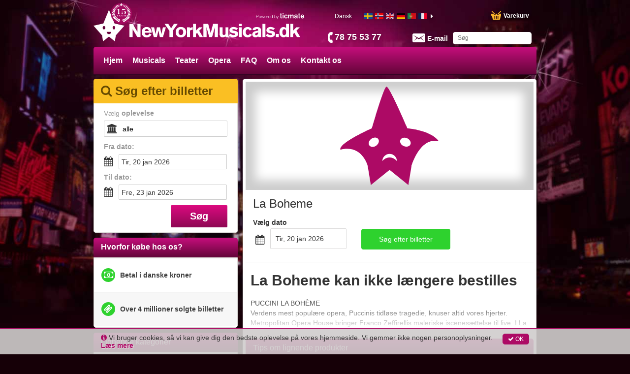

--- FILE ---
content_type: text/html; charset=utf-8
request_url: https://www.newyorkmusicals.dk/op/6479/la-boheme
body_size: 47105
content:
<!DOCTYPE html><html lang="da"><head prefix="og: http://ogp.me/ns# fb: http://ogp.me/ns/fb# product: http://ogp.me/ns/product#"><link rel="icon" type="image/x-icon" href="/favicon.ico" id="icon"><meta charset="utf-8"><title>La Boheme | Musicals og teater på Broadway i New York. Køb billetter online hos NewYorkMusicals.dk</title><meta name="viewport" content="width=device-width,initial-scale=1"><base href="/spa_files/"><link rel="stylesheet" href="app.0ce61425810eac984703.css"><style type="text/css">body {margin: 0;font: 14px/20px Helvetica Neue,Helvetica,Arial,sans-serif;}
.loading-menu {background: #580432;background: -moz-linear-gradient(left, #580432 0%, #8e0854 50%, #580432 100%);background: -webkit-linear-gradient(left, #580432 0%, #8e0854 50%, #580432 100%);background: linear-gradient(to right, #580432 0%, #8e0854 50%, #580432 100%);filter: progid:DXImageTransform.Microsoft.gradient(startColorstr='#580432', endColorstr='#580432', GradientType=1);height: 50px;padding: 0;}
.loading-div {vertical-align: middle;margin: 0 auto;}
.loading-img {max-width: 100%;height:145px;overflow:hidden;}
.loading-img img {width: 100%;}
ul{list-style-position: outside;margin:0;padding:0 15px;}
.loading-text {margin: 0 15px;}
.loading-text h1 {font-size: 36px;font-weight:500;margin:20px 0px;line-height: 1.1em;}
.p-t-10 p {margin-top: -10px;}</style><style type="text/css">.aurelia-hide { display:none !important; }</style><link rel="canonical" href="/op/6479/La Boheme"><script type="application/ld+json">{"@context":"https://schema.org/","@type":"Product","brand":"Ticmate","sku":6479,"productID":6479,"name":"La Boheme","image":["https://media.ticmate.com//resources/ticmate_live/upload_go/ffac60c5a1c58f7d-experientilspot16x91080p.mp4","https://media.ticmate.com//resources/ticmate_live/upload_go/f1f6d2e3f4ea84fc-L-Boheme-t-the-Metropolitn-Oper-House-New-York-Icon.jpg","https://media.ticmate.com//resources/ticmate_live/upload_go/6fc6868595657203-L-Boheme-t-the-Metropolitn-Oper-House-New-York-Heder.jpg","https://media.ticmate.com//resources/ticmate_live/upload_go/0d0920653303d921-L-Boheme-t-the-Metropolitn-Oper-House-New-York-Heder-1.jpg","https://media.ticmate.com//resources/ticmate_live/upload_go/f01c6f8f10a37ba5-L-Boheme-t-the-Metropolitn-Oper-House-New-York-Heder-2.jpg","https://media.ticmate.com//resources/ticmate_live/upload_go/f8a5e1b03bcc0ff2-L-Boheme-t-the-Metropolitn-Oper-House-New-York-Mobile.jpg","https://media.ticmate.com//resources/ticmate_live/upload_go/01b15d672d2478d7-L-Boheme-t-the-Metropolitn-Oper-House-New-York-Mobile-1.jpg","https://media.ticmate.com//resources/ticmate_live/upload_go/34683b58b7018eff-L-Boheme-t-the-Metropolitn-Oper-House-New-York-Mobile-2.jpg"],"offers":{"@type":"Offer","availability":"https://schema.org/OutOfStock","priceCurrency":"","price":-1,"priceValidUntil":"","url":"https://www.newyorkmusicals.dk//p/6479/la-boheme"},"url":"https://www.newyorkmusicals.dk//p/6479/la-boheme"}</script><meta property="og:type" content="product"><meta property="og:locale" content="da_DK"><meta property="og:title" content="La Boheme"><meta property="og:image" content="https://media.ticmate.com//resources/ticmate_live/upload_go/6fc6868595657203-L-Boheme-t-the-Metropolitn-Oper-House-New-York-Heder.jpg"><meta property="product:is_product_shareable" content="true"><meta property="og:url" content="https://www.newyorkmusicals.dk/p/6479/la-boheme"><meta name="description" content="La Bohème på The Metropolitan Opera House i New York. Billetter til La Bohème af Puccini på The Met i New York købes her!"><meta name="keywords" content=""><link rel="alternate" hreflang="sv" href="https://www.newyorkmusikal.se/p/6479/la-boheme"><link rel="alternate" hreflang="no" href="https://www.newyorkmusikaler.no/p/6479/la-boheme"><link rel="alternate" hreflang="en-gb" href="https://www.newyorkmusicals.co.uk/p/6479/la-boheme"><link rel="alternate" hreflang="de" href="https://www.newyorkmusicalkarten.de/p/6479/la-boheme"><link rel="alternate" hreflang="pt" href="https://www.novaiorquemusicais.com/p/6479/la-boheme"><link rel="alternate" hreflang="fr" href="https://www.spectaclesnewyork.fr/p/6479/la-boheme"><link rel="alternate" hreflang="fi" href="https://www.newyorkmusikaalit.fi/p/6479/la-boheme"><link rel="alternate" hreflang="nl" href="https://www.newyorkmusicals.nl/p/6479/la-boheme"><link rel="alternate" hreflang="es" href="https://www.musicalesdenuevayork.es/p/6479/la-boheme"><link rel="alternate" hreflang="it" href="https://www.broadwayspettacoli.it/p/6479/la-boheme"><link rel="alternate" hreflang="en-us" href="https://www.newyorkmusicalsinternational.com/p/6479/la-boheme"><link rel="alternate" hreflang="cs" href="https://www.muzikalybroadway.cz/p/6479/la-boheme"><link rel="alternate" hreflang="pl" href="https://www.broadwaymusicale.pl/p/6479/la-boheme"><link rel="alternate" hreflang="pt-br" href="https://www.novayorkmusicais.com.br/p/6479/la-boheme"><link rel="alternate" hreflang="da" href="https://www.newyorkmusicals.dk/op/6479/la-boheme"></head><body aurelia-app="main" class="niche NEWYORKMUSICALS DA ">   <nav-bar router.bind="router" class="au-target" au-target-id="112"> <compose view="./ticmate-nav-bar.html" class="au-target" au-target-id="1">   <nav role="navigation" class.bind="(router.currentInstruction.config.name === 'seating-plan'? 'no-show': '' )" class="au-target navbar navbar-default navbar-static-top niche" au-target-id="1091"> <div class="container au-target niche" class.bind="domainConf.skin" style="position:relative" au-target-id="1092"> <div class="navbar-header"> <!--anchor--> <div class="navbar-brand"> <a route-href="route.bind: 'home'" class="au-target" au-target-id="1098" href="/"> <img class="navbar-brand-toplogo au-target" au-target-id="1099" src="https://media.ticmate.com/newyorkmusicals/da/img/top_logo.svg?v=20230529"> </a> <a target="_blank" class="ticmate-brand au-target" au-target-id="1100" href="https://www.ticmate.dk"> <img src="https://www.newyorkmusicals.dk/spa_files/e321c9308b6caa96ba21.svg" class="navbar-brand-poweredby"> </a><!--anchor--> </div><!--anchor--> <p class="phone au-target" class.bind="i18n.tr('common.helpdesk_phone_open_hours') ? 'with-hours' : ''" au-target-id="1103"> <!--anchor--> <a class="au-target" au-target-id="1107" href="tel:78 75 53 77"> <i class="" aria-hidden="true"></i> <span t="comon.local_office_telephone_number" class="au-target" au-target-id="1108">78 75 53 77</span> <!--anchor--> </a><!--anchor--> </p><!--anchor--> <div class="email"> <a href="/contact"> <i class="" aria-hidden="true"></i> <span t="common.email_label" class="au-target" au-target-id="1113">E-mail</span> </a> </div> <div class="cart au-target" click.delegate="goToCart()" au-target-id="1114"> <span class="shopping-cart"></span> <span t="common.theCart_as_text" class="au-target" au-target-id="1115">Varekurv</span> <!--anchor--> <div class="cart-dropdown"> <span t="[html]common.basket_is_empty.label" class="empty au-target" au-target-id="1118">Varekurven er tom</span><!--anchor--> <!--anchor--> </div> </div> <div id="trusted-shops-elem" class="trusted-shops au-target NEWYORKMUSICALS-DA" class.bind="domainConf.niche.code + '-' + domainConf.locale.language.iso" au-target-id="1130"></div> </div> <div class="collapse navbar-collapse au-target" ontouchmove.delegate="hideAfterClick()" mouseover.delegate="hideAfterClick()" au-target-id="1131"> <ul class="nav navbar-nav"> <li class.bind="item['elements'] ? 'has-menu' : ''" show.bind="item['tagGroupID'] || item['url'] || item['name']" class="au-target" au-target-id="1132"> <!--anchor--> <!--anchor--> <!--anchor--> <a target="_top" class="au-target" au-target-id="1143" href="//www.newyorkmusicals.dk/" title="">Hjem</a><!--anchor--> <!--anchor--> <!--anchor--> <div class="menu"> <ul> <!--anchor--> </ul> </div> </li><li class.bind="item['elements'] ? 'has-menu' : ''" show.bind="item['tagGroupID'] || item['url'] || item['name']" class="au-target" au-target-id="1132"> <a route-href="route.bind: 'tag-group';params.bind: {id: item['tagGroupID'], name: helper.getProductUrlName(item)}" class="au-target" au-target-id="1133" href="/tg/2584/musicals-on-broadway-in-new-york"> Musicals </a><!--anchor--> <!--anchor--> <!--anchor--> <!--anchor--> <!--anchor--> <!--anchor--> <div class="menu"> <ul> <!--anchor--> </ul> </div> </li><li class.bind="item['elements'] ? 'has-menu' : ''" show.bind="item['tagGroupID'] || item['url'] || item['name']" class="au-target" au-target-id="1132"> <a route-href="route.bind: 'tag-group';params.bind: {id: item['tagGroupID'], name: helper.getProductUrlName(item)}" class="au-target" au-target-id="1133" href="/tg/2255/theatre-plays-on-and-off-broadway-in-new-york"> Teater </a><!--anchor--> <!--anchor--> <!--anchor--> <!--anchor--> <!--anchor--> <!--anchor--> <div class="menu"> <ul> <!--anchor--> </ul> </div> </li><li class.bind="item['elements'] ? 'has-menu' : ''" show.bind="item['tagGroupID'] || item['url'] || item['name']" class="au-target" au-target-id="1132"> <a route-href="route.bind: 'tag-group';params.bind: {id: item['tagGroupID'], name: helper.getProductUrlName(item)}" class="au-target" au-target-id="1133" href="/tg/2460/opera-new-york"> Opera </a><!--anchor--> <!--anchor--> <!--anchor--> <!--anchor--> <!--anchor--> <!--anchor--> <div class="menu"> <ul> <!--anchor--> </ul> </div> </li><li class.bind="item['elements'] ? 'has-menu' : ''" show.bind="item['tagGroupID'] || item['url'] || item['name']" class="au-target" au-target-id="1132"> <!--anchor--> <!--anchor--> <!--anchor--> <!--anchor--> <a class="au-target" au-target-id="1146" href="/faq" title="">FAQ</a><!--anchor--> <!--anchor--> <div class="menu"> <ul> <!--anchor--> </ul> </div> </li><li class.bind="item['elements'] ? 'has-menu' : ''" show.bind="item['tagGroupID'] || item['url'] || item['name']" class="au-target" au-target-id="1132"> <!--anchor--> <!--anchor--> <!--anchor--> <!--anchor--> <a class="au-target" au-target-id="1146" href="/about-us" title="">Om os</a><!--anchor--> <!--anchor--> <div class="menu"> <ul> <!--anchor--> </ul> </div> </li><li class.bind="item['elements'] ? 'has-menu' : ''" show.bind="item['tagGroupID'] || item['url'] || item['name']" class="au-target" au-target-id="1132"> <!--anchor--> <!--anchor--> <!--anchor--> <!--anchor--> <a class="au-target" au-target-id="1146" href="/contact" title="">Kontakt os</a><!--anchor--> <!--anchor--> <div class="menu"> <ul> <!--anchor--> </ul> </div> </li><!--anchor--> <!--anchor--> <auto-complete class="au-target" au-target-id="1174">  <section class.bind="hasStared ? 'with-stared-prods' :''" class="au-target ticmate-section auto-complete niche" au-target-id="1025"> <form class="free-text au-target" submit.delegate="submit()" class.bind="displaySuggestions ? 'sugg': ''" au-target-id="1026"> <input type="text" class="free-text-search au-target" value.bind="freeText" keyup.delegate="keyPressed($event) &amp; debounce:100" au-target-id="1027" placeholder="Søg"> <div class="freetextclose au-target aurelia-hide" click.delegate="hideSuggestions()" show.bind="displaySuggestions" au-target-id="1028">×</div> <button type="submit" hidden=""></button> <ul show.bind="displaySuggestions" class="au-target aurelia-hide" au-target-id="1029"> <!--anchor--> <!--anchor--> </ul> </form> </section> </auto-complete> <div show.bind="flagLinkList.length > 0" class="au-target language amt-full" au-target-id="1175"> <span class="selected au-target" click.delegate="toggleDebug()" au-target-id="1176" title="Dansk"> <span t="common.label_local_language" class="au-target" au-target-id="1177">Dansk</span> <!--anchor--> <!--anchor--> <!--anchor--> </span> <div class="flag-container-outer"> <div class="left-caret au-target" show.bind="flagLinkList.length > 5" au-target-id="1187"> <!--anchor--> <!--anchor--> </div> <div class="au-target flag-container amt-full" au-target-id="1192"> <ul class="flag-list"> <li> <a class="au-target" au-target-id="1193" href="https://www.newyorkmusikal.se/op/6479/la-boheme" title="New York Musikal (sv)"> <div class="flag_general au-target flag_SE" class.bind="'flag_'+flag.country" au-target-id="1194"></div> </a> </li><li> <a class="au-target" au-target-id="1193" href="https://www.newyorkmusikaler.no/op/6479/la-boheme" title="New York Musikaler (no)"> <div class="flag_general au-target flag_NO" class.bind="'flag_'+flag.country" au-target-id="1194"></div> </a> </li><li> <a class="au-target" au-target-id="1193" href="https://www.newyorkmusicals.co.uk/op/6479/la-boheme" title="New York Musicals (en-gb)"> <div class="flag_general au-target flag_GB" class.bind="'flag_'+flag.country" au-target-id="1194"></div> </a> </li><li> <a class="au-target" au-target-id="1193" href="https://www.newyorkmusicalkarten.de/op/6479/la-boheme" title="New York Musical Karten (de)"> <div class="flag_general au-target flag_DE" class.bind="'flag_'+flag.country" au-target-id="1194"></div> </a> </li><li> <a class="au-target" au-target-id="1193" href="https://www.novaiorquemusicais.com/op/6479/la-boheme" title="Nova Iorque Musicais (pt)"> <div class="flag_general au-target flag_PT" class.bind="'flag_'+flag.country" au-target-id="1194"></div> </a> </li><li> <a class="au-target" au-target-id="1193" href="https://www.spectaclesnewyork.fr/op/6479/la-boheme" title="Spectacles New York (fr)"> <div class="flag_general au-target flag_FR" class.bind="'flag_'+flag.country" au-target-id="1194"></div> </a> </li><li> <a class="au-target" au-target-id="1193" href="https://www.newyorkmusikaalit.fi/op/6479/la-boheme" title="New York Musikaalit (fi)"> <div class="flag_general au-target flag_FI" class.bind="'flag_'+flag.country" au-target-id="1194"></div> </a> </li><li> <a class="au-target" au-target-id="1193" href="https://www.newyorkmusicals.nl/op/6479/la-boheme" title="New York Musicals (nl)"> <div class="flag_general au-target flag_NL" class.bind="'flag_'+flag.country" au-target-id="1194"></div> </a> </li><li> <a class="au-target" au-target-id="1193" href="https://www.musicalesdenuevayork.es/op/6479/la-boheme" title="Musicales de Nueva York (es)"> <div class="flag_general au-target flag_ES" class.bind="'flag_'+flag.country" au-target-id="1194"></div> </a> </li><li> <a class="au-target" au-target-id="1193" href="https://www.broadwayspettacoli.it/op/6479/la-boheme" title="Broadway Spettacoli (it)"> <div class="flag_general au-target flag_IT" class.bind="'flag_'+flag.country" au-target-id="1194"></div> </a> </li><li> <a class="au-target" au-target-id="1193" href="https://www.newyorkmusicalsinternational.com/op/6479/la-boheme" title="New York Musicals International (en-us)"> <div class="flag_general au-target flag_US" class.bind="'flag_'+flag.country" au-target-id="1194"></div> </a> </li><li> <a class="au-target" au-target-id="1193" href="https://www.muzikalybroadway.cz/op/6479/la-boheme" title="Muzikaly Broadway (cs)"> <div class="flag_general au-target flag_CZ" class.bind="'flag_'+flag.country" au-target-id="1194"></div> </a> </li><li> <a class="au-target" au-target-id="1193" href="https://www.broadwaymusicale.pl/op/6479/la-boheme" title="Broadway Musicale (pl)"> <div class="flag_general au-target flag_PL" class.bind="'flag_'+flag.country" au-target-id="1194"></div> </a> </li><li> <a class="au-target" au-target-id="1193" href="https://www.novayorkmusicais.com.br/op/6479/la-boheme" title="Nova York Musicais (pt-br)"> <div class="flag_general au-target flag_BR" class.bind="'flag_'+flag.country" au-target-id="1194"></div> </a> </li><!--anchor--> </ul> </div> <div class="right-caret au-target" show.bind="flagLinkList.length > 5" au-target-id="1196"> <i class="fa fa-caret-right au-target" click.delegate="languageSlide('moveLeft')" au-target-id="1197"></i><!--anchor--> <!--anchor--> </div> </div> </div> </ul> </div> <a route-href="route.bind: 'home'" class="au-target" au-target-id="1201" href="/"> <div class="ticmate-15years-header"> <svg xmlns="http://www.w3.org/2000/svg" width="104.09mm" height="108.48mm" viewBox="0 0 295.04 307.5"><defs></defs><path class="a" d="M114.2,56.06c-8.85,5-11.39,14-6.27,22.06,6.42,10.18,15.06,12.26,24.72,5.65-5.47-8.13-12.73-8.66-21.15-5C117.83,72,119.54,60.47,114.2,56.06Z" transform="translate(-44.38 -13.65)"></path><path class="a" d="M250.64,84c8.86,6.51,17.85,4.37,24.38-5.89,5.2-8.16,2.6-17-6.4-22.15a12.21,12.21,0,0,0-2.7,11.77c1.08,3.88,3.18,7.48,4.67,10.83C259.61,75.47,253.85,76.94,250.64,84Z" transform="translate(-44.38 -13.65)"></path><path class="a" d="M136.57,44.72c-9.65,4.77-12.85,12.92-8.47,20.58,5.63,9.81,13,12.37,21.07,7.19-4-8-10.66-9.45-19-7.18C137,59.76,140.3,53.5,136.57,44.72Z" transform="translate(-44.38 -13.65)"></path><path class="a" d="M165.27,66.18c-2-8.2-10.43-12.06-17-8C150.66,65.87,156.92,68.9,165.27,66.18Z" transform="translate(-44.38 -13.65)"></path><path class="a" d="M205.75,303.26l12.56-2.13c1.49,7.27,4.87,13.17,11.29,16.92,6.58,3.85,13.53,3.35,20.59,2-.77-11.41-7.68-17.08-25.05-20.35l18-6.33c9.36,13.28,20.27,16,32.37,8.2-5.05-10.24-13.6-13.24-24.41-12.16l12.72-7.55c11.07,12.6,24.05,9.87,32.89,1.57-6.56-8.47-15.06-9.91-25.11-7.43,3.32-2.94,6.63-5.89,9.89-8.79,13,10.56,25.51,5,31.8-4.1-7.73-7.1-16.21-6.81-26.13-1.84l9.09-11.51c14.63,6,25.21,2.77,30-8.87-6.89-5.31-13.5-4.88-25.46,2,2.62-5,4.92-9.33,7.18-13.6,14.69,4,23,0,28.15-13.54-10-3.74-18.26-1.45-25,7,1-4.34,2.42-8.31,3.46-12.36.59-2.3,1.57-3,4-2.83,11.16.65,18.55-5.24,20.77-16.06.51-2.47-.42-3.15-2.65-3.35a18.43,18.43,0,0,0-17.55,9.89c-.59,1.09-1.19,2.18-2.34,4.28l2.52-19.22c13.49-.61,20.54-10.53,18.62-22.1-9.58.15-15.17,5.49-18.48,15.23-.48-5.85-1-10.44-1.1-15,0-1,1.33-2.5,2.39-2.92,10.37-4.13,14.54-13.23,10.67-24-8.22,1.45-12.32,7-14.69,14.67a70,70,0,0,1-3.13-10.18c-.15-.7.69-2,1.41-2.47,9.8-7,11.72-15.64,5.51-25.89-7.42,3.06-9.77,9.4-10.55,17.79-2.13-4.37-3.86-7.6-5.25-11-.3-.72.35-2.27,1.05-2.9,8.35-7.51,9.25-16.45,2.32-25.49-7.34,4.3-9.14,11.06-8,20.13-3.1-4.22-5.34-7.46-7.78-10.54-1.31-1.66-1.43-2.7.08-4.5,6.44-7.72,5.39-16.9-2.56-23.53-6,5.57-6.27,12.25-3.31,20.55-2.14-2-10.84-8.57-18.06-14.93C261.9,70.22,232.61,55.26,231,55.16c-1.07-.11-.47.24,0,.44,3.26.92,30.34,15.25,36.52,21.05,8.5,8,18.07,15.43,20.37,18-11.07-4.56-16.79-4-23.26,3.43,3.93,1.75,7.43,4,11.24,4.85,5.44,1.2,10-1.66,14.22-5.83l10.25,16.07c-10-6-18.24-6.06-23.29.3,7.53,9,12,9.78,25.77,4.36,2.21,5.31,4.42,10.64,7,16.93-11.75-8.39-17.22-9.21-24.31-3.45,3.15,2.86,5.87,6.2,9.34,8.3,5,3,10.5,1.82,16.26-.41,1.21,5.59,2.33,10.78,3.67,17-10.36-9.18-16.94-10.94-23.26-6,2.6,3.24,4.79,6.93,7.88,9.59,4.4,3.8,10,3.76,16,2.23v17.66c-7.71-12.05-13.64-15.65-21.35-12,2,4.07,3.51,8.52,6.16,12.1,3.49,4.7,9.21,5.36,15.42,5.59-1.13,6.63-2.19,12.85-3.24,19.07C310,190.85,304,183.8,295,185c-1.55,13,2.38,18.67,16.56,23.26q-3.31,9.14-6.6,18.21c-.36-14.17-4.79-21.58-14.23-22.7-4.39,11.35-.68,19.4,12.59,26.2l-9.37,16c1.67-13.43-2-21.92-12.28-24.78-.57,5-1.84,9.8-1.49,14.51.49,6.57,5.23,10.76,11.32,13.93l-12,13.83c3.34-13.69,1.14-21.7-8.46-26.36-1.43,4.47-3.55,8.73-4.05,13.16-.77,7,3.19,12.37,8.88,16.93l-13.33,10.68c5.2-11.5,3.78-21.62-4.18-26.4-9.18,9.27-9.61,17.09-1.2,30.15L242,289.87c8.4-11.53,9.41-20,2.66-27.95-4.26,2.81-8,6-10.05,10.93-2.7,6.62-1.26,12.82,2.39,19.32l-19.29,6.15c-1,.24-1.31.3-1.56-.07,5.55-2.77,10.43-7.88,12.31-13.67s1.76-11.47-1.48-17.12c-5.37,2.58-10.28,5.2-13.39,10.2-4.2,6.75-4.23,13.88-1.24,21.4-14.1,2.9-27.52,3.05-41-.18,3.61-16.64-1.31-26.59-15.46-31.13-5.18,12.69-1.12,22.27,9.34,30.35l-18-5.87c5.55-15.37,2.8-24.81-8.35-30-6.25,8.09-5.52,14.15,3,27.7l-15.2-8.26c8.26-14,7.77-22.09-1.74-30.51-8.39,7.89-8.49,16.77-3.82,26.75l-13-10.78c10.59-10.25,11.61-20.47,3.32-29.77-4.44,2.66-7.74,6.49-8.2,11.57-.43,4.74.55,9.61.91,14.47-3.7-4.37-7.59-9-11.53-13.65,12-8.25,14.45-17.08,8.3-28.28-9.13,3.06-11.82,9.34-11,24.59l-9.37-16.25c13-5.94,17.37-15.66,12.42-26.2-9.42,1.9-12.69,7.43-14.09,22.85q-3.26-9-6.51-18.08c14.5-5.59,19.66-13.5,15.72-24.64-3.19,1.57-6.63,2.66-9.33,4.71-5.12,3.89-6.48,9.7-6.16,16.06-.32,1.32-1,1.07-1.28-.09q-1.53-9.42-3.06-18.87c14.62-2.11,19.42-6.66,20.4-19.23-10.26-.89-16.58,3.94-20.18,14.38V162.44c14.51.36,21-3.54,22.94-13.65-3.89-1.82-8.06-2.24-11.84-.4-3.59,1.75-6.69,4.51-10.46,7.14l3.65-16.26c12.61,3.89,20.19,1,24.75-9.09-8.57-5-15.86-2.57-23.1,3.37,2.25-5.29,4.5-10.58,6.76-15.91,12,5.92,19.43,4.46,25.69-4.66a12.72,12.72,0,0,0-11.46-4.07c-4,.65-7.7,2.68-12,4.28L93.57,97.36c10.1,7.71,17.42,7.52,24.89-.31-6.82-7.21-14.37-6.67-22.62-2.52,2.18-2.4,18.63-18.18,33.49-28,9.26-6.1,22.85-10.08,24.21-11.58.43-.42.56-.53-1-.16-2,1-13.39,5-23.82,11.18-14.62,8.64-30.69,23.7-32,25.44a10.81,10.81,0,0,0,.77-1.5c2.63-7.39,2.37-14.11-3.85-19.65C86.63,76.37,84.43,87,91.8,94.64a2.6,2.6,0,0,1,.49,2.4c-2.56,3.72-5.31,7.31-8,10.95.69-8.31-1.5-14.78-8.62-19.21-6.9,9.8-6,17.7,2.52,25.63.63.59,1.27,2,1,2.6-1.48,3.47-3.24,6.82-5.45,11.33-.62-8.61-3.18-14.82-10.5-18-6.16,10.26-4.31,20.68,7.27,27.43-1,3.67-2,7.39-3.05,11.12-2.72-7.74-7-13.16-15.39-14.67-2.81,13.12-.1,18.47,11.78,24.28a3.23,3.23,0,0,1,1.64,2.34c-.2,4.57-.66,9.13-1,13.69-3.83-8.21-9.27-13.65-19-13.31-.77,12.44,5.16,20,16.62,21.66.92.14,2.42.78,2.5,1.36.85,5.62,1.45,11.29,2.13,16.94A10.58,10.58,0,0,1,64.62,198a18.6,18.6,0,0,0-17.2-9.83c-2.75.17-3.48,1.1-2.8,3.88,2.68,10.89,9.4,16,20.76,15.66,1.11,0,3,.57,3.25,1.33,1.62,4.43,2.87,9,4.4,14-11.07-9.57-18-11.33-25.29-6.7,5.75,13.28,12.19,16.33,28.05,13.12,2,3.75,4.13,7.56,6.2,11.38a11.8,11.8,0,0,1,.56,1.64C70,236,63.33,235.72,57.16,241.25c3,4.66,6.38,8.77,11.84,10.81,6.55,2.44,12.56.78,18.45-2.44L95.58,260c-9.14-3.79-17.5-3.95-25.29,3.26,3.79,4.33,7.64,7.77,13.12,9.13,7.33,1.82,13.33-.91,19-5.25l10.24,9.32c-13.9-2.41-21.06-.24-25.31,7.35,4.49,3.42,9.09,6.48,15.07,6.63,7.4.18,13-3.19,17.54-8.74l12.82,7.74c-10.92-1.13-19.43,1.89-24.56,12.12,12.86,7.65,22.89,5.08,32.46-8.15,5.49,1.84,11,3.63,16.55,5.58,1.44.51,1.1,1.29,1.1,1.29-1.77,0-3.07-.05-4.37,0a22.42,22.42,0,0,0-20.55,16.12c-.74,2.45-.53,3.8,2.38,4.26,14.54,2.28,24.64-4,28.78-17.94.14-.49.4-.95.7-1.67l13.6,2.31s8.77.87,13.32.77A131.46,131.46,0,0,0,205.75,303.26Z" transform="translate(-44.38 -13.65)"></path><path class="a" d="M114.2,56.06c5.34,4.41,3.63,15.93-2.7,22.74,8.42-3.69,15.68-3.16,21.15,5-9.66,6.61-18.3,4.53-24.72-5.65C102.81,70,105.35,61.09,114.2,56.06Z" transform="translate(-44.38 -13.65)"></path><path class="a" d="M250.64,84c3.21-7.06,9-8.53,19.95-5.44-1.49-3.35-3.59-7-4.67-10.83A12.21,12.21,0,0,1,268.62,56c9,5.14,11.6,14,6.4,22.15C268.49,88.37,259.5,90.51,250.64,84Z" transform="translate(-44.38 -13.65)"></path><path class="a" d="M136.57,44.72c3.73,8.78.46,15-6.41,20.59,8.35-2.27,15-.82,19,7.18-8.11,5.18-15.44,2.62-21.07-7.19C123.72,57.64,126.92,49.49,136.57,44.72Z" transform="translate(-44.38 -13.65)"></path><path class="a" d="M248.15,61.33a13.4,13.4,0,0,1-1.81-15.51c7.91,2.43,12,9.74,9.54,17.37-.45,1.37-1.83,2.45-2.78,3.66" transform="translate(-44.38 -13.65)"></path><path class="a" d="M253.14,66.37l.06.1c-.64,5.34-6.86,9.52-12.88,8.63a52.36,52.36,0,0,1-6.22-1.66C236.22,65.29,243.8,62.49,253.14,66.37Z" transform="translate(-44.38 -13.65)"></path><path class="a" d="M147.71,56.9c-4.06-7.69-1.47-14.52,7-18.37C159.23,45.52,156.11,53.74,147.71,56.9Z" transform="translate(-44.38 -13.65)"></path><path class="a" d="M235.72,57.37c-8-3.86-10.31-11.26-5.85-18.73C237.94,41.85,240.5,50.07,235.72,57.37Z" transform="translate(-44.38 -13.65)"></path><path class="a" d="M235.6,57.6c-1.8,7.55-7.9,10.69-16.53,8.52C219,58.58,227.9,54,235.6,57.6Z" transform="translate(-44.38 -13.65)"></path><path class="a" d="M164.83,65.69c-8.34,2.72-14.61-.31-17-8C154.4,53.62,162.85,57.49,164.83,65.69Z" transform="translate(-44.38 -13.65)"></path><path class="a" d="M116.88,191.08h8.79q8.43,0,12.27-4t3.85-12.89v-38a39.74,39.74,0,0,0-.71-8.88,9.36,9.36,0,0,0-2.83-4.73q-4.22-4-12.46-4h-6.53v-2.14a124.29,124.29,0,0,0,13.34-1.31,64.49,64.49,0,0,0,10.84-2.62A76.86,76.86,0,0,0,154,107.82h4.15v68.49q0,14.77,15.87,14.77h8.12v2.26H116.88Z" transform="translate(-44.38 -13.65)"></path><path class="a" d="M264.06,106.35l.25,1.47a38.48,38.48,0,0,1-6.05,7.17,38.22,38.22,0,0,1-7.75,5.1,51.15,51.15,0,0,1-12.42,4.27,70.06,70.06,0,0,1-14.68,1.46,114.32,114.32,0,0,1-16.85-1.34l-3.67,24.73a76.44,76.44,0,0,1,14-6.66,42.41,42.41,0,0,1,12.73-1.71A61.22,61.22,0,0,1,241.78,142a41.25,41.25,0,0,1,10,3.33,29.21,29.21,0,0,1,7.85,5.55A24.3,24.3,0,0,1,265,158.7a22.72,22.72,0,0,1,1.89,9,21.77,21.77,0,0,1-7,16.36q-11,10.81-32.6,10.81a61.79,61.79,0,0,1-12.79-1.34,37.83,37.83,0,0,1-10.1-3.42,18.44,18.44,0,0,1-6.32-5.8,13.22,13.22,0,0,1-2.23-7.33,10,10,0,0,1,3-7.45,10.14,10.14,0,0,1,7.38-2.93,10.44,10.44,0,0,1,5.19,1.26,9.52,9.52,0,0,1,3.6,3.44,9.18,9.18,0,0,1,1.35,4.89q0,5.37-5.62,8.42c-1.59.9-2.38,1.73-2.38,2.51q0,2,5.1,3.69a36,36,0,0,0,11.32,1.68q11.41,0,16.76-6.14t5.34-19.26a31.87,31.87,0,0,0-2.35-12.94,17.38,17.38,0,0,0-7.05-8.12,21.06,21.06,0,0,0-11-2.81,32.09,32.09,0,0,0-7.81.92,37.29,37.29,0,0,0-7.67,2.93,72.54,72.54,0,0,0-8.51,5.13h-2.14l6.53-46.15a52.29,52.29,0,0,0,7.76,2,119,119,0,0,0,20.75,1.65q5.63,0,10.5-.34a94.19,94.19,0,0,0,9.4-1.1A86.9,86.9,0,0,0,264.06,106.35Z" transform="translate(-44.38 -13.65)"></path><path class="a" d="M114.16,204.75h15.73v.61h-1.83a3,3,0,0,0-1.69.41,1.28,1.28,0,0,0-.61,1.14,1.39,1.39,0,0,0,.18.69c.11.22.46.74,1,1.58l6.1,8.42,5.47-7.19a4.2,4.2,0,0,0,1.11-2.41,2.24,2.24,0,0,0-1-1.88,4.08,4.08,0,0,0-2.51-.72h-1.62v-.65h12.62v.61a11.73,11.73,0,0,0-2.25.47,8.64,8.64,0,0,0-1.85.84,10.26,10.26,0,0,0-1.74,1.4,16.91,16.91,0,0,0-1.75,2l-6.19,8.17v5.94a3.93,3.93,0,0,0,4.46,4.47h1.66v.68H122v-.68h1.72a3.91,3.91,0,0,0,4.46-4.47v-5.29l-7.34-10a9.26,9.26,0,0,0-2.76-2.68,7.33,7.33,0,0,0-3.5-.74h-.44Z" transform="translate(-44.38 -13.65)"></path><path class="a" d="M149.6,204.75h26.12v9.51h-.53a28.41,28.41,0,0,0-1.29-3.74,10.69,10.69,0,0,0-1.49-2.35,6.64,6.64,0,0,0-2.41-1.88,13.85,13.85,0,0,0-5.25-.89h-4.84v11.67h1.3a5.3,5.3,0,0,0,4.61-2.5,8.87,8.87,0,0,0,1.3-3.06,16,16,0,0,0,.39-2.23h.61v16.1h-.61c-.14-.86-.31-1.68-.5-2.45a9.75,9.75,0,0,0-.65-1.87,8.34,8.34,0,0,0-.93-1.44,5.45,5.45,0,0,0-4.5-2h-1v11H164a18.47,18.47,0,0,0,3.22-.25,10.55,10.55,0,0,0,2.58-.79,9.93,9.93,0,0,0,4.81-5,26.26,26.26,0,0,0,1.15-3.37h.65v10.1H149.63l0-.65h.66q4.47,0,4.47-4.5V209.86a3.89,3.89,0,0,0-4.47-4.46h-.66Z" transform="translate(-44.38 -13.65)"></path><path class="a" d="M193.4,204.25h.65l9.88,21.48a7.08,7.08,0,0,0,1.06,1.66,3.73,3.73,0,0,0,1.33.94,4.8,4.8,0,0,0,1.74.29h.65v.68H194.46v-.68h1.86a4.19,4.19,0,0,0,2-.38,1.25,1.25,0,0,0,.64-1.17,3.52,3.52,0,0,0-.25-1.19c-.17-.47-.55-1.32-1.12-2.55a3.77,3.77,0,0,1-.16-.36c-.07-.16-.15-.32-.23-.47l-.4-.9H186.42l-.79,1.83a4.84,4.84,0,0,0-.39,1.88,3.21,3.21,0,0,0,.45,1.6,3.07,3.07,0,0,0,1.17,1.2,4,4,0,0,0,.85.38,7.22,7.22,0,0,0,1.08.13v.68h-10v-.68a6.27,6.27,0,0,0,1.73-.39,6.56,6.56,0,0,0,1.44-.88,14.25,14.25,0,0,0,3.64-5.43ZM191.54,210,186.72,221h9.76Z" transform="translate(-44.38 -13.65)"></path><path class="a" d="M225.49,217.28H220v6.87a3.94,3.94,0,0,0,4.47,4.47h.72v.68H209.65v-.68h.67a3.91,3.91,0,0,0,4.47-4.47V209.86a3.89,3.89,0,0,0-4.47-4.46h-.67v-.65h19a26.07,26.07,0,0,1,6.12.56,7.38,7.38,0,0,1,3.57,1.9,5.74,5.74,0,0,1,1.2,1.79,5.14,5.14,0,0,1,.45,2.06,5,5,0,0,1-2.88,4.46,12.88,12.88,0,0,1-2.92,1,23.74,23.74,0,0,1-3.68.61c-.92.07-2.33.11-4.23.11v.07a29.43,29.43,0,0,0,2.55,1.51,17.11,17.11,0,0,0,2.3,1,21.27,21.27,0,0,0,2.64.75l.58.88.86,1.26c.18.28.4.61.65,1a31,31,0,0,0,1.87,2.59,8.89,8.89,0,0,0,1.47,1.54,5.86,5.86,0,0,0,3.27.76h.68v.68H234Zm-5.52-.65h7A11.44,11.44,0,0,0,231,216a4.64,4.64,0,0,0,2.37-1.84,5.91,5.91,0,0,0,.78-3.19q0-5.6-7.12-5.59H220Z" transform="translate(-44.38 -13.65)"></path><path class="a" d="M267.67,205.22h.61v8.42h-.61a16.19,16.19,0,0,0-2.52-4.75,10.3,10.3,0,0,0-2.55-2.1,14.9,14.9,0,0,0-7.31-1.94,7.75,7.75,0,0,0-2.6.41,5.07,5.07,0,0,0-1.93,1.19,4.46,4.46,0,0,0-.9,1.27,3.18,3.18,0,0,0-.33,1.35,2.82,2.82,0,0,0,.95,2.13,4.83,4.83,0,0,0,1.25.84,14.22,14.22,0,0,0,2.11.79c.86.26,2.07.58,3.62.95a6.39,6.39,0,0,0,.86.23l.86.21,1.37.35a40.16,40.16,0,0,1,5.08,1.58,8.57,8.57,0,0,1,2.72,1.81,6,6,0,0,1,1.37,1.94,5.93,5.93,0,0,1,.48,2.39,6.33,6.33,0,0,1-.55,2.54,6.65,6.65,0,0,1-1.54,2.24,8.14,8.14,0,0,1-3.21,2,13,13,0,0,1-4.35.67,14.3,14.3,0,0,1-3.21-.34,22.9,22.9,0,0,1-3.66-1.26,22.11,22.11,0,0,0-2.15-.76,5,5,0,0,0-1.39-.2,3.47,3.47,0,0,0-2.12.65,3.17,3.17,0,0,0-1.15,1.88h-.61V218.35h.61a10.3,10.3,0,0,0,2.45,5.49,14.44,14.44,0,0,0,3.19,2.68,17.79,17.79,0,0,0,4.07,1.92,13,13,0,0,0,4,.69,8.25,8.25,0,0,0,3.12-.57A5.15,5.15,0,0,0,266,227a3.6,3.6,0,0,0,.79-2.27,3.33,3.33,0,0,0-1.08-2.41,5.13,5.13,0,0,0-1.27-.87,15.05,15.05,0,0,0-2-.83c-.83-.28-2-.62-3.4-1l-1.76-.48q-4.11-1.11-5.7-1.72a14.39,14.39,0,0,1-2.78-1.3,6.53,6.53,0,0,1-1.75-1.65,4.93,4.93,0,0,1-1.09-3.1,5.94,5.94,0,0,1,1.21-3.66,7.92,7.92,0,0,1,3.39-2.54,12.42,12.42,0,0,1,4.84-.92,18,18,0,0,1,8.31,2.24,6.06,6.06,0,0,0,2.06.75C266.61,207.24,267.27,206.57,267.67,205.22Z" transform="translate(-44.38 -13.65)"></path><path class="a" d="M200.73,35.84l-9.08-22.19-9.09,22.19-16,3.63,13.88,15.61,1.61,9.79,9.6-7.74,9.59,7.74,1.6-9.79,13.89-15.61Zm-17.17,9.67c-1.19,0-2.16-1.26-2.16-2.81s1-2.81,2.16-2.81,2.16,1.26,2.16,2.81-1,2.81-2.16,2.81m8.09,7.71a3.71,3.71,0,0,1-3.72-3.71h7.43a3.72,3.72,0,0,1-3.71,3.71m8.08-7.71c-1.19,0-2.17-1.26-2.17-2.81s1-2.81,2.17-2.81,2.16,1.26,2.16,2.81-1,2.81-2.16,2.81" transform="translate(-44.38 -13.65)"></path></svg> </div> </a> </div> <div class="clearfix"></div> </nav> <div class="added-to-saved"> <div class="added-to-saved-inner"> <div class="added-to-saved-alert"> <span t="[html]common.you_have_saved_this_product" class="au-target" au-target-id="1202">Du har gemt dette produkt på din liste</span> </div> </div> </div> </compose><!--anchor--> <!--anchor--> <!--anchor--> <!--anchor--> <!--anchor--> <!--anchor--> <!--anchor--> <!--anchor--> <!--anchor--> </nav-bar><!--anchor--> <div class="page-host"> <router-view class="au-target" au-target-id="114"> <div class.bind="domainConf.skin" class="au-target main-content container product niche" au-target-id="116"> <div class="row"> <div class="au-target col-md-4 col-sm-4" au-target-id="117"> <div class="row"> <div class="au-target col-md-12 col-sm-12" au-target-id="118"> <compose model.bind="{component: component, product: product, params: params, niche: domainConf.niche.code}" view-model="../../components/${component.name}/${component.name}" class="au-target side" au-target-id="119" data-col="side-search">    <section class="ticmate-section"> <span class="au-target" au-target-id="256" id="oldSearch-pp"> <a class="au-target section-header form prod-page" au-target-id="257"> <h3> <i class="fa fa-search"></i> <span t="common.search_tickets_lable" class="au-target" au-target-id="258">Søg efter billetter</span> </h3> </a> <div class="au-target side-search clearfix prod-page" au-target-id="259"> <form class="au-target" submit.delegate="submit()" role="form" autocomplete="off" au-target-id="260"> <div class="dropdown-container clearfix"> <div class="clearfix"> <!--anchor--> <div class="dropdown-field category clearfix au-target NEWYORKMUSICALS" class.bind="domainConf.niche.code" au-target-id="267"> <label t="[html]common.label_select_event" class="au-target" au-target-id="268">Vælg <strong>oplevelse</strong></label><!--anchor--> <!--anchor--> <select value.bind="selectedWhat" class="au-target" au-target-id="272"> <option class="au-target" au-target-id="273" value="">alle</option><option class="au-target" au-target-id="273" value="common.harry_potter_label">Harry Potter ture og events</option><option class="au-target" au-target-id="273" value="main_menu.views.articles_list__show__musical.lable">Musicals</option><option class="au-target" au-target-id="273" value="main_menu.views.articles_list__show.lable">Shows</option><option class="au-target" au-target-id="273" value="main_menu.views.articles_list__show__play.lable">Teater</option><!--anchor--> </select> </div><!--anchor--> </div> <div class="date-container clearfix"> <div class="date"> <label t="[html]common.select__start_date__lable" for="dateFrom" class="au-target" au-target-id="277">Fra  <strong>dato</strong>:</label> <date-picker date.two-way="dateFrom" guid.bind="guid" mode="from" class="au-target" au-target-id="278">  <div class=""> <i class="fa fa-calendar au-target" click.delegate="showCalendar()" au-target-id="181"></i> <input name="search_date" type="hidden" value.bind="calendarDate" spellcheck="false" class="au-target hasDatepicker" au-target-id="182" id="5dd47bc3-e29c-45e3-b2e2-e3ec860b447a" value="2026-01-20"> <div class="date-shown au-target" click.delegate="showCalendar()" au-target-id="183">tir, 20 jan 2026</div> </div> </date-picker> </div> <div class="date"> <label t="[html]common.select__finish_date__lable" for="dateTo" class="au-target" au-target-id="279">Til <strong>dato</strong>:</label> <date-picker date.two-way="dateTo" guid.bind="guid" mode="to" class="au-target" au-target-id="280">  <div class=""> <i class="fa fa-calendar au-target" click.delegate="showCalendar()" au-target-id="181"></i> <input name="search_date" type="hidden" value.bind="calendarDate" spellcheck="false" class="au-target hasDatepicker" au-target-id="182" id="4f985c75-293d-492d-ab1c-1e862b1212f3" value="2026-01-23"> <div class="date-shown au-target" click.delegate="showCalendar()" au-target-id="183">fre, 23 jan 2026</div> </div> </date-picker> </div> </div> <button type="submit" t="common.search_as_txt" class="au-target" au-target-id="281">Søg</button> </div> </form> </div> </span><!--anchor--> <!--anchor--> </section> </compose><compose model.bind="{component: component, product: product, params: params, niche: domainConf.niche.code}" view-model="../../components/${component.name}/${component.name}" class="au-target side" au-target-id="119" data-col="about"> <section class="ticmate-section au-target niche" class.bind="domainConf.skin" au-target-id="148"> <p class="section-header"> <!--anchor--> <strong t="common.why_shop_with_us_lable" class="au-target" au-target-id="151">Hvorfor købe hos os?</strong><!--anchor--> </p> <div class="section-content about"> <article class="only-text"> <!--anchor--> <!--anchor--> <span> <!--anchor--> <ul class="check-list icons-i"> <li show.bind="u.val !== ''" class="au-target aurelia-hide" au-target-id="165"> <i aria-hidden="true" class="au-target fa fa-lock" au-target-id="166"></i> <h3></h3> </li><li show.bind="u.val !== ''" class="au-target" au-target-id="165"> <i aria-hidden="true" class="au-target fa fa-money" au-target-id="166"></i> <h3>Betal i danske kroner</h3> </li><li show.bind="u.val !== ''" class="au-target" au-target-id="165"> <i aria-hidden="true" class="au-target fa fa-ticket" au-target-id="166"></i> <h3>Over 4 millioner solgte billetter</h3> </li><!--anchor--> </ul><!--anchor--> </span><!--anchor--> </article> </div> </section> </compose><compose model.bind="{component: component, product: product, params: params, niche: domainConf.niche.code}" view-model="../../components/${component.name}/${component.name}" class="au-target side" au-target-id="119" data-col="product-venue"> <!--anchor--> <div class="overlay fullsizeimage au-target aurelia-hide" show.bind="fullsizeimage" au-target-id="135"> <div class="overlay-inner au-target" click.delegate="imageFullSize()" au-target-id="136"> <div class="overlay-inner-close text-right au-target" click.delegate="imageFullSize()" au-target-id="137"> <a click.delegate="imageFullSize()" class="au-target" au-target-id="138"><i class="fa fa-times-circle"></i></a> </div> <img src.bind="seatingPlan" class="venueplan au-target" class.bind="addZoomInCursor ? 'zoom-in-cursor' : ''" title.bind="venueName" alt.bind="venueName" click.delegate="toggleImageFull(product.articleID)" loading="lazy" au-target-id="139" src="" id="blowup-6479" title="" alt=""> </div> </div> <!--anchor--> </compose><compose model.bind="{component: component, product: product, params: params, niche: domainConf.niche.code}" view-model="../../components/${component.name}/${component.name}" class="au-target side" au-target-id="119" data-col="oyster-card-ad"> <!--anchor--> </compose><compose model.bind="{component: component, product: product, params: params, niche: domainConf.niche.code}" view-model="../../components/${component.name}/${component.name}" class="au-target side" au-target-id="119" data-col="related-tag-groups">  <section class="ticmate-section"> <a class="section-header"> <h3 t="common.similar_tag_groups_list__heading" class="au-target" au-target-id="174">Lignende kategorier</h3> </a> <div class="section-content"> <ul class="small-list"> <li> <a class="clearfix au-target" route-href="route.bind: 'tag-group';params.bind:{ id: tg.id, name: helper.getProductUrlName(tg)}" au-target-id="175" href="/tg/2460/opera-new-york"> <div class="image-container"> <img src.bind="helper.fixImageSize(tg.icon.url,'33')" loading="lazy" class="au-target" au-target-id="176" src="https://media.ticmate.com/img33//resources/ticmate_live/upload_go/Elektr-smll.jpg" alt=" Opera New York"> </div> <article> <h4> 1. <span class="au-target" au-target-id="178">Opera New York</span> </h4> </article> </a> </li><!--anchor--> </ul> </div> </section><!--anchor--> </compose><!--anchor--> </div><!--anchor--> </div> </div><div class="au-target col-md-8 col-sm-8" au-target-id="117"> <div class="row"> <div class="au-target col-md-12 col-sm-12" au-target-id="118"> <compose model.bind="{component: component, product: product, params: params, niche: domainConf.niche.code}" view-model="../../components/${component.name}/${component.name}" class="au-target main" au-target-id="119" data-col="slideshow">        <!--anchor--> <!--anchor--> <div class="sad-star"> <div class="sad-star-background au-target" au-target-id="814" style="background-image: url(&quot;https://media.ticmate.com//resources/ticmate_live/upload_go/ffac60c5a1c58f7d-experientilspot16x91080p.mp4&quot;);"></div><!--anchor--> <!--anchor--> <svg xmlns="http://www.w3.org/2000/svg" viewBox="0 0 786.54 786.69"> <path class="a" d="M542,343S397.07,2.66,374.63,9.74,258,343,258,343-9.33,460.81,7.14,514.07c173.32-45.61,217.94,129.4,217.91,129.36l25,152.9L400,675.47,549.9,796.33l25-152.9S641.78,409.91,793,446.3C731.7,357.69,542,343,542,343ZM238,479.3c-10.83-15.19-3.62-39,16.09-53s44.55-13.12,55.38,2.07,3.56,38.89-16.17,52.95-44.47,13.19-55.3-2m248.19-43.53c7.66-16.95,31.85-22.74,53.91-12.79s33.74,31.95,26.09,48.9-31.82,22.68-53.9,12.71-33.77-31.81-26.1-48.82m-86,111.55A58,58,0,0,1,458,605.46s-20.88-29.07-58-29.07-58,28.69-58,28.69a58,58,0,0,1,58.17-57.76" transform="translate(-6.41 -9.64)"></path> </svg> </div><!--anchor--> <!--anchor--> <availability-search product.bind="product" class="au-target" au-target-id="821">       <h3 class="availability-search-heading"> <span class="au-target" au-target-id="698">La Boheme</span> <!--anchor--> </h3> <!--anchor--> <!--anchor--> <span> <div class="ticmate-section availability-search clearfix"> <div class="clearfix"> <div class="calendar-elem flex-box flex-row au-target" show.bind="!hideCalendar &amp;&amp; !loading.fetchingAvailability" au-target-id="734"> <div class="search-indicator au-target aurelia-hide" show.bind="errors.noAvailability || errors.failAddBasket" au-target-id="735"> </div> <div class="date-selector"> <div class="date"> <label t="common.label_select_date" class="au-target" au-target-id="736">Vælg dato</label> <date-picker product.bind="product" date.two-way="dateFrom" guid.bind="guid" mode="" class="au-target" au-target-id="737">  <div class=""> <i class="fa fa-calendar au-target" click.delegate="showCalendar()" au-target-id="181"></i> <input name="search_date" type="hidden" value.bind="calendarDate" spellcheck="false" class="au-target hasDatepicker" au-target-id="182" id="96014293-50e5-425e-80bf-90435cad40bc" value="2026-01-20"> <div class="date-shown au-target" click.delegate="showCalendar()" au-target-id="183">tir, 20 jan 2026</div> </div> </date-picker> </div> </div> <div class="date-btn"> <button class="btn btn-primary au-target" click.delegate="avaSearch()" t="common.search_tickets_lable" au-target-id="738">Søg efter billetter</button><!--anchor--> </div> </div> <!--anchor--> <!--anchor--> <div class="clearfix"> <compose view="./left-col.html" class="au-target" au-target-id="746">       <!--anchor--> <div class="left-col au-target" class.bind="football ? 'football' : ''" au-target-id="959"> <!--anchor--> <!--anchor--> <!--anchor--> <!--anchor--> <!--anchor--> </div> </compose> <compose view="./right-col.html" class="au-target" au-target-id="747">       <div class="right-col au-target" class.bind="football ? 'football' : ''" au-target-id="972"> <div class="customer-information au-target aurelia-hide" show.bind="showCustomerSearchInformation" au-target-id="973"> <p> <i class="fa fa-info-circle"></i> <span class="au-target" au-target-id="974">Unfortunately this product has low availability during <strong></strong>. Please try another date.</span> </p> </div> <div> <div class="ticket-summary au-target aurelia-hide" show.bind="!ticketSelectorOpen &amp;&amp; hasTickets" class.bind="(cart.length > 0) &amp;&amp; !errors.failAddBasket ? 'active' : ''" au-target-id="975"> <ul> <li> <ul> <li class="au-target" au-target-id="976">La Boheme</li> <li> <h2 class="price"> <!--anchor--> <span>&nbsp;</span><!--anchor--> </h2> </li> </ul> </li> </ul> <div> <strong t="common.label_date" class="au-target" au-target-id="980">Dato</strong>: tir, 20 jan 2026 <!--anchor--> </div> <!--anchor--> <hr> <label t="common.overview_label" class="au-target" au-target-id="990">Oversigt</label> <ul class="ticket-overview"> <!--anchor--> </ul> <p style="text-align:center;font-weight:700;color:red" show.bind="cart.length < 1 &amp;&amp; errors.notEnoughTicketsAvail" class="au-target aurelia-hide" au-target-id="1009"> Kun 0 tilbage! </p> <span show.bind="cart.length > 0 &amp;&amp; !errors.notEnoughTicketsAvail" class="au-target aurelia-hide" au-target-id="1011"> <!--anchor--> <p t="new_checkout_booking.step_oneandtwo_noextrafees" class="text-center au-target" au-target-id="1015">Prisen er inklusiv alle gebyrer.</p> </span> </div> </div><!--anchor--> </div> </compose> </div><!--anchor--> </div><!--anchor--> </div> </span><!--anchor--> </availability-search><!--anchor--> <!--anchor--> </compose><compose model.bind="{component: component, product: product, params: params, niche: domainConf.niche.code}" view-model="../../components/${component.name}/${component.name}" class="au-target main" au-target-id="119" data-col="product-details">       <div class="product-details"> <!--anchor--> <article> <h1 class="au-target" au-target-id="915">La Boheme kan ikke længere bestilles</h1> <div class="product-rating-minprice"> <!--anchor--> <!--anchor--> <div class="clearfix"></div> </div> <div class="fade-out-text oldie-text au-target" au-target-id="924"><p>PUCCINI LA BOHÈME<br>Verdens mest populære opera, Puccinis tidløse tragedie, knuser altid vores hjerter. Metropolitan Opera House bringer Franco Zeffirellis maleriske iscenesættelse til live. I La Bohème er du med vores unge venner og elskere, mens de navigerer gennem glæder og sorger i bohemelivet i 1800-tallets Paris.</p></div><!--anchor--> </article><!--anchor--> <!--anchor--> <!--anchor--> <!--anchor--> <!--anchor--> <!--anchor--> <!--anchor--> <!--anchor--> <!--anchor--> <span id="p-hreflang" class="au-target" au-target-id="951" data-lang=""> </span><!--anchor--> <!--anchor--> </div><!--anchor--> </compose><!--anchor--> </div><div class="au-target col-md-12 col-sm-12" au-target-id="118"> <compose model.bind="{component: component, product: product, params: params, niche: domainConf.niche.code}" view-model="../../components/${component.name}/${component.name}" class="au-target main" au-target-id="119" data-col="similar-products"> <!--anchor--> <compose view="./similar-vertical.html" class="au-target" au-target-id="146">     <section class="ticmate-section"> <a class="section-header"> <h3 t="[html]${headerText}" class="au-target" au-target-id="826">Tips om lignende produkter</h3><!--anchor--> </a> <div class="section-content"> <ul class="small-list"> <li class.bind="product.properties.football_team ? 'football': ''" class="au-target" au-target-id="828"> <a route-href="route.bind: 'product';params.bind:{ id: product.articleID, name: helper.getProductUrlName(product)}" class="clearfix au-target" au-target-id="829" title="Disneys Aladdin - Broadway" href="/p/13424/disneys-aladdin---broadway"> <div class="image-container"> <img src.bind="helper.fixImageSize(product.icon.url,'33')" loading="lazy" class="au-target" au-target-id="830" src="https://media.ticmate.com/img33/resources/ticmate_live/upload/Aladdin_100x150.jpg" alt=" Disneys Aladdin - Broadway"> <!--anchor--> <!--anchor--> </div> <article> <h4> 1. <span class="au-target" au-target-id="835">Disneys Aladdin - Broadway</span> <i class="fa fa-heart ticmate-main-color au-target aurelia-hide" aria-hidden="true" show.bind="localStorage.isFavouredProduct(product)" au-target-id="836"></i> </h4> <div class="product-venue-date au-target aurelia-hide" show.bind="product.categoryEn === 'Football match'" au-target-id="837"> <span show.bind="product.location.name" class="au-target" au-target-id="838"><span t="view_show_detail.at" class="au-target" au-target-id="839">på</span> New Amsterdam Theatre, </span> ons, 21 jan 2026 <span> - søn, 28 jun 2026</span><!--anchor--> </div> <div class="rate-n-price clearfix"> <div class="bestseller clearfix au-target" show.bind="product.properties.bestSeller" au-target-id="844"> <svg xmlns="http://www.w3.org/2000/svg" viewBox="0 0 293.59 415.03" class="bestseller_svg"><path d="M304.18,188.65l-18.73,16.5,6.84,24-22.62,10.55-.2,25-5.07.77,37.76,108.48-63.9-31.44-34.1,65.13L168.82,306.1l-4.71,4L119.82,434.27,89.75,369.72,22.37,399.11,69.05,268.28l-23.74-3.61-.21-25L22.48,229.16l6.84-24-18.73-16.5,13.32-21.1L10.59,146.44l18.73-16.5-6.84-24L45.1,95.39l.21-25L70,66.68l7.23-23.89,24.73,3.35L115.6,25.25l22.79,10.18,19-16.19,19,16.19,22.79-10.18,13.66,20.89,24.74-3.35,7.22,23.89,24.68,3.75.2,25,22.62,10.55-6.84,24,18.73,16.5-13.32,21.11ZM142.66,58l-18.85-8.4-11.3,17.23L92.05,64.07l-6,19.7-20.41,3.1-.17,20.58-18.71,8.71L52.43,136,36.94,149.56,48,167l-11,17.4L52.43,198l-5.65,19.8,18.71,8.7.17,20.59,20.41,3.09,6,19.7,20.46-2.76,11.3,17.23,18.85-8.4,15.72,13.35,15.71-13.35,18.85,8.4,11.31-17.23,20.46,2.76,6-19.7,20.41-3.09.17-20.59,18.71-8.7L264.33,198l15.49-13.61-11-17.4,11-17.41L264.33,136,270,116.16l-18.71-8.71-.17-20.58-20.41-3.1-6-19.7-20.46,2.77L192.94,49.61,174.09,58,158.38,44.66Z" transform="translate(-10.59 -19.24)"></path><polygon points="146.68 43.03 160.09 54.46 176.17 47.27 185.82 62.01 203.27 59.65 208.37 76.51 225.79 79.16 225.93 96.77 241.89 104.22 237.07 121.16 250.28 132.81 240.88 147.7 250.28 162.6 237.07 174.24 241.89 191.18 225.93 198.63 225.79 216.24 208.37 218.89 203.27 235.75 185.82 233.39 176.17 248.13 160.09 240.94 146.68 252.37 133.28 240.94 117.2 248.13 107.55 233.39 90.1 235.75 85 218.89 67.58 216.24 67.44 198.63 51.48 191.18 56.3 174.24 43.08 162.6 52.48 147.7 43.08 132.81 56.3 121.16 51.48 104.22 67.44 96.77 67.58 79.16 85 76.51 90.1 59.65 107.55 62.01 117.2 47.27 133.28 54.46 146.68 43.03"></polygon></svg> </div> <div class="rating"> <strong>4.8</strong>&nbsp;<span class="small">(89)</span> </div><!--anchor--> <p> <span t="common.from_as_text" class="au-target" au-target-id="848">Fra</span> <strong class="au-target" au-target-id="849">491 kr </strong> </p> </div> </article> </a> </li><li class.bind="product.properties.football_team ? 'football': ''" class="au-target" au-target-id="828"> <a route-href="route.bind: 'product';params.bind:{ id: product.articleID, name: helper.getProductUrlName(product)}" class="clearfix au-target" au-target-id="829" title="MJ The Musical" href="/p/31837/mj-the-musical"> <div class="image-container"> <img src.bind="helper.fixImageSize(product.icon.url,'33')" loading="lazy" class="au-target" au-target-id="830" src="https://media.ticmate.com/img33//resources/ticmate_live/upload_go/608321c42595c632-MJ-the-Musicl-on-Brodwy-icon.jpg" alt=" MJ The Musical"> <!--anchor--> <!--anchor--> </div> <article> <h4> 2. <span class="au-target" au-target-id="835">MJ The Musical</span> <i class="fa fa-heart ticmate-main-color au-target aurelia-hide" aria-hidden="true" show.bind="localStorage.isFavouredProduct(product)" au-target-id="836"></i> </h4> <div class="product-venue-date au-target aurelia-hide" show.bind="product.categoryEn === 'Football match'" au-target-id="837"> <span show.bind="product.location.name" class="au-target" au-target-id="838"><span t="view_show_detail.at" class="au-target" au-target-id="839">på</span> Neil Simon Theatre, </span> ons, 21 jan 2026 <span> - søn, 5 jul 2026</span><!--anchor--> </div> <div class="rate-n-price clearfix"> <div class="bestseller clearfix au-target aurelia-hide" show.bind="product.properties.bestSeller" au-target-id="844"> <svg xmlns="http://www.w3.org/2000/svg" viewBox="0 0 293.59 415.03" class="bestseller_svg"><path d="M304.18,188.65l-18.73,16.5,6.84,24-22.62,10.55-.2,25-5.07.77,37.76,108.48-63.9-31.44-34.1,65.13L168.82,306.1l-4.71,4L119.82,434.27,89.75,369.72,22.37,399.11,69.05,268.28l-23.74-3.61-.21-25L22.48,229.16l6.84-24-18.73-16.5,13.32-21.1L10.59,146.44l18.73-16.5-6.84-24L45.1,95.39l.21-25L70,66.68l7.23-23.89,24.73,3.35L115.6,25.25l22.79,10.18,19-16.19,19,16.19,22.79-10.18,13.66,20.89,24.74-3.35,7.22,23.89,24.68,3.75.2,25,22.62,10.55-6.84,24,18.73,16.5-13.32,21.11ZM142.66,58l-18.85-8.4-11.3,17.23L92.05,64.07l-6,19.7-20.41,3.1-.17,20.58-18.71,8.71L52.43,136,36.94,149.56,48,167l-11,17.4L52.43,198l-5.65,19.8,18.71,8.7.17,20.59,20.41,3.09,6,19.7,20.46-2.76,11.3,17.23,18.85-8.4,15.72,13.35,15.71-13.35,18.85,8.4,11.31-17.23,20.46,2.76,6-19.7,20.41-3.09.17-20.59,18.71-8.7L264.33,198l15.49-13.61-11-17.4,11-17.41L264.33,136,270,116.16l-18.71-8.71-.17-20.58-20.41-3.1-6-19.7-20.46,2.77L192.94,49.61,174.09,58,158.38,44.66Z" transform="translate(-10.59 -19.24)"></path><polygon points="146.68 43.03 160.09 54.46 176.17 47.27 185.82 62.01 203.27 59.65 208.37 76.51 225.79 79.16 225.93 96.77 241.89 104.22 237.07 121.16 250.28 132.81 240.88 147.7 250.28 162.6 237.07 174.24 241.89 191.18 225.93 198.63 225.79 216.24 208.37 218.89 203.27 235.75 185.82 233.39 176.17 248.13 160.09 240.94 146.68 252.37 133.28 240.94 117.2 248.13 107.55 233.39 90.1 235.75 85 218.89 67.58 216.24 67.44 198.63 51.48 191.18 56.3 174.24 43.08 162.6 52.48 147.7 43.08 132.81 56.3 121.16 51.48 104.22 67.44 96.77 67.58 79.16 85 76.51 90.1 59.65 107.55 62.01 117.2 47.27 133.28 54.46 146.68 43.03"></polygon></svg> </div> <!--anchor--> <p> <span t="common.from_as_text" class="au-target" au-target-id="848">Fra</span> <strong class="au-target" au-target-id="849">585 kr </strong> </p> </div> </article> </a> </li><li class.bind="product.properties.football_team ? 'football': ''" class="au-target" au-target-id="828"> <a route-href="route.bind: 'product';params.bind:{ id: product.articleID, name: helper.getProductUrlName(product)}" class="clearfix au-target" au-target-id="829" title="Harry Potter and the Cursed Child" href="/p/28178/harry-potter-and-the-cursed-child"> <div class="image-container"> <img src.bind="helper.fixImageSize(product.icon.url,'33')" loading="lazy" class="au-target" au-target-id="830" src="https://media.ticmate.com/img33/resources/ticmate_live/upload/Harry-Potter-and-the-cursed-child-Broadway-small.jpg" alt=" Harry Potter and the Cursed Child"> <!--anchor--> <!--anchor--> </div> <article> <h4> 3. <span class="au-target" au-target-id="835">Harry Potter and the Cursed Child</span> <i class="fa fa-heart ticmate-main-color au-target aurelia-hide" aria-hidden="true" show.bind="localStorage.isFavouredProduct(product)" au-target-id="836"></i> </h4> <div class="product-venue-date au-target aurelia-hide" show.bind="product.categoryEn === 'Football match'" au-target-id="837"> <span show.bind="product.location.name" class="au-target" au-target-id="838"><span t="view_show_detail.at" class="au-target" au-target-id="839">på</span> Lyric Theatre, </span> tor, 22 jan 2026 <span> - søn, 8 nov 2026</span><!--anchor--> </div> <div class="rate-n-price clearfix"> <div class="bestseller clearfix au-target aurelia-hide" show.bind="product.properties.bestSeller" au-target-id="844"> <svg xmlns="http://www.w3.org/2000/svg" viewBox="0 0 293.59 415.03" class="bestseller_svg"><path d="M304.18,188.65l-18.73,16.5,6.84,24-22.62,10.55-.2,25-5.07.77,37.76,108.48-63.9-31.44-34.1,65.13L168.82,306.1l-4.71,4L119.82,434.27,89.75,369.72,22.37,399.11,69.05,268.28l-23.74-3.61-.21-25L22.48,229.16l6.84-24-18.73-16.5,13.32-21.1L10.59,146.44l18.73-16.5-6.84-24L45.1,95.39l.21-25L70,66.68l7.23-23.89,24.73,3.35L115.6,25.25l22.79,10.18,19-16.19,19,16.19,22.79-10.18,13.66,20.89,24.74-3.35,7.22,23.89,24.68,3.75.2,25,22.62,10.55-6.84,24,18.73,16.5-13.32,21.11ZM142.66,58l-18.85-8.4-11.3,17.23L92.05,64.07l-6,19.7-20.41,3.1-.17,20.58-18.71,8.71L52.43,136,36.94,149.56,48,167l-11,17.4L52.43,198l-5.65,19.8,18.71,8.7.17,20.59,20.41,3.09,6,19.7,20.46-2.76,11.3,17.23,18.85-8.4,15.72,13.35,15.71-13.35,18.85,8.4,11.31-17.23,20.46,2.76,6-19.7,20.41-3.09.17-20.59,18.71-8.7L264.33,198l15.49-13.61-11-17.4,11-17.41L264.33,136,270,116.16l-18.71-8.71-.17-20.58-20.41-3.1-6-19.7-20.46,2.77L192.94,49.61,174.09,58,158.38,44.66Z" transform="translate(-10.59 -19.24)"></path><polygon points="146.68 43.03 160.09 54.46 176.17 47.27 185.82 62.01 203.27 59.65 208.37 76.51 225.79 79.16 225.93 96.77 241.89 104.22 237.07 121.16 250.28 132.81 240.88 147.7 250.28 162.6 237.07 174.24 241.89 191.18 225.93 198.63 225.79 216.24 208.37 218.89 203.27 235.75 185.82 233.39 176.17 248.13 160.09 240.94 146.68 252.37 133.28 240.94 117.2 248.13 107.55 233.39 90.1 235.75 85 218.89 67.58 216.24 67.44 198.63 51.48 191.18 56.3 174.24 43.08 162.6 52.48 147.7 43.08 132.81 56.3 121.16 51.48 104.22 67.44 96.77 67.58 79.16 85 76.51 90.1 59.65 107.55 62.01 117.2 47.27 133.28 54.46 146.68 43.03"></polygon></svg> </div> <!--anchor--> <p> <span t="common.from_as_text" class="au-target" au-target-id="848">Fra</span> <strong class="au-target" au-target-id="849">441 kr </strong> </p> </div> </article> </a> </li><li class.bind="product.properties.football_team ? 'football': ''" class="au-target" au-target-id="828"> <a route-href="route.bind: 'product';params.bind:{ id: product.articleID, name: helper.getProductUrlName(product)}" class="clearfix au-target" au-target-id="829" title="Wicked - Broadway" href="/p/31988/wicked---broadway"> <div class="image-container"> <img src.bind="helper.fixImageSize(product.icon.url,'33')" loading="lazy" class="au-target" au-target-id="830" src="https://media.ticmate.com/img33/resources/ticmate_live/upload/Wicked_the_Musical_on_Broadway_New_York_Small.gif" alt=" Wicked - Broadway"> <!--anchor--> <!--anchor--> </div> <article> <h4> 4. <span class="au-target" au-target-id="835">Wicked - Broadway</span> <i class="fa fa-heart ticmate-main-color au-target aurelia-hide" aria-hidden="true" show.bind="localStorage.isFavouredProduct(product)" au-target-id="836"></i> </h4> <div class="product-venue-date au-target aurelia-hide" show.bind="product.categoryEn === 'Football match'" au-target-id="837"> <span show.bind="product.location.name" class="au-target" au-target-id="838"><span t="view_show_detail.at" class="au-target" au-target-id="839">på</span> Gershwin Theatre, </span> ons, 21 jan 2026 <span> - lør, 11 jul 2026</span><!--anchor--> </div> <div class="rate-n-price clearfix"> <div class="bestseller clearfix au-target" show.bind="product.properties.bestSeller" au-target-id="844"> <svg xmlns="http://www.w3.org/2000/svg" viewBox="0 0 293.59 415.03" class="bestseller_svg"><path d="M304.18,188.65l-18.73,16.5,6.84,24-22.62,10.55-.2,25-5.07.77,37.76,108.48-63.9-31.44-34.1,65.13L168.82,306.1l-4.71,4L119.82,434.27,89.75,369.72,22.37,399.11,69.05,268.28l-23.74-3.61-.21-25L22.48,229.16l6.84-24-18.73-16.5,13.32-21.1L10.59,146.44l18.73-16.5-6.84-24L45.1,95.39l.21-25L70,66.68l7.23-23.89,24.73,3.35L115.6,25.25l22.79,10.18,19-16.19,19,16.19,22.79-10.18,13.66,20.89,24.74-3.35,7.22,23.89,24.68,3.75.2,25,22.62,10.55-6.84,24,18.73,16.5-13.32,21.11ZM142.66,58l-18.85-8.4-11.3,17.23L92.05,64.07l-6,19.7-20.41,3.1-.17,20.58-18.71,8.71L52.43,136,36.94,149.56,48,167l-11,17.4L52.43,198l-5.65,19.8,18.71,8.7.17,20.59,20.41,3.09,6,19.7,20.46-2.76,11.3,17.23,18.85-8.4,15.72,13.35,15.71-13.35,18.85,8.4,11.31-17.23,20.46,2.76,6-19.7,20.41-3.09.17-20.59,18.71-8.7L264.33,198l15.49-13.61-11-17.4,11-17.41L264.33,136,270,116.16l-18.71-8.71-.17-20.58-20.41-3.1-6-19.7-20.46,2.77L192.94,49.61,174.09,58,158.38,44.66Z" transform="translate(-10.59 -19.24)"></path><polygon points="146.68 43.03 160.09 54.46 176.17 47.27 185.82 62.01 203.27 59.65 208.37 76.51 225.79 79.16 225.93 96.77 241.89 104.22 237.07 121.16 250.28 132.81 240.88 147.7 250.28 162.6 237.07 174.24 241.89 191.18 225.93 198.63 225.79 216.24 208.37 218.89 203.27 235.75 185.82 233.39 176.17 248.13 160.09 240.94 146.68 252.37 133.28 240.94 117.2 248.13 107.55 233.39 90.1 235.75 85 218.89 67.58 216.24 67.44 198.63 51.48 191.18 56.3 174.24 43.08 162.6 52.48 147.7 43.08 132.81 56.3 121.16 51.48 104.22 67.44 96.77 67.58 79.16 85 76.51 90.1 59.65 107.55 62.01 117.2 47.27 133.28 54.46 146.68 43.03"></polygon></svg> </div> <!--anchor--> <p> <span t="common.from_as_text" class="au-target" au-target-id="848">Fra</span> <strong class="au-target" au-target-id="849">720 kr </strong> </p> </div> </article> </a> </li><li class.bind="product.properties.football_team ? 'football': ''" class="au-target" au-target-id="828"> <a route-href="route.bind: 'product';params.bind:{ id: product.articleID, name: helper.getProductUrlName(product)}" class="clearfix au-target" au-target-id="829" title="Hamilton" href="/p/31823/hamilton"> <div class="image-container"> <img src.bind="helper.fixImageSize(product.icon.url,'33')" loading="lazy" class="au-target" au-target-id="830" src="https://media.ticmate.com/img33/resources/ticmate_live/upload/hamilton-musical.jpg" alt=" Hamilton"> <!--anchor--> <!--anchor--> </div> <article> <h4> 5. <span class="au-target" au-target-id="835">Hamilton</span> <i class="fa fa-heart ticmate-main-color au-target aurelia-hide" aria-hidden="true" show.bind="localStorage.isFavouredProduct(product)" au-target-id="836"></i> </h4> <div class="product-venue-date au-target aurelia-hide" show.bind="product.categoryEn === 'Football match'" au-target-id="837"> <span show.bind="product.location.name" class="au-target" au-target-id="838"><span t="view_show_detail.at" class="au-target" au-target-id="839">på</span> Richard Rodgers Theatre, </span> ons, 21 jan 2026 <span> - søn, 13 sep 2026</span><!--anchor--> </div> <div class="rate-n-price clearfix"> <div class="bestseller clearfix au-target aurelia-hide" show.bind="product.properties.bestSeller" au-target-id="844"> <svg xmlns="http://www.w3.org/2000/svg" viewBox="0 0 293.59 415.03" class="bestseller_svg"><path d="M304.18,188.65l-18.73,16.5,6.84,24-22.62,10.55-.2,25-5.07.77,37.76,108.48-63.9-31.44-34.1,65.13L168.82,306.1l-4.71,4L119.82,434.27,89.75,369.72,22.37,399.11,69.05,268.28l-23.74-3.61-.21-25L22.48,229.16l6.84-24-18.73-16.5,13.32-21.1L10.59,146.44l18.73-16.5-6.84-24L45.1,95.39l.21-25L70,66.68l7.23-23.89,24.73,3.35L115.6,25.25l22.79,10.18,19-16.19,19,16.19,22.79-10.18,13.66,20.89,24.74-3.35,7.22,23.89,24.68,3.75.2,25,22.62,10.55-6.84,24,18.73,16.5-13.32,21.11ZM142.66,58l-18.85-8.4-11.3,17.23L92.05,64.07l-6,19.7-20.41,3.1-.17,20.58-18.71,8.71L52.43,136,36.94,149.56,48,167l-11,17.4L52.43,198l-5.65,19.8,18.71,8.7.17,20.59,20.41,3.09,6,19.7,20.46-2.76,11.3,17.23,18.85-8.4,15.72,13.35,15.71-13.35,18.85,8.4,11.31-17.23,20.46,2.76,6-19.7,20.41-3.09.17-20.59,18.71-8.7L264.33,198l15.49-13.61-11-17.4,11-17.41L264.33,136,270,116.16l-18.71-8.71-.17-20.58-20.41-3.1-6-19.7-20.46,2.77L192.94,49.61,174.09,58,158.38,44.66Z" transform="translate(-10.59 -19.24)"></path><polygon points="146.68 43.03 160.09 54.46 176.17 47.27 185.82 62.01 203.27 59.65 208.37 76.51 225.79 79.16 225.93 96.77 241.89 104.22 237.07 121.16 250.28 132.81 240.88 147.7 250.28 162.6 237.07 174.24 241.89 191.18 225.93 198.63 225.79 216.24 208.37 218.89 203.27 235.75 185.82 233.39 176.17 248.13 160.09 240.94 146.68 252.37 133.28 240.94 117.2 248.13 107.55 233.39 90.1 235.75 85 218.89 67.58 216.24 67.44 198.63 51.48 191.18 56.3 174.24 43.08 162.6 52.48 147.7 43.08 132.81 56.3 121.16 51.48 104.22 67.44 96.77 67.58 79.16 85 76.51 90.1 59.65 107.55 62.01 117.2 47.27 133.28 54.46 146.68 43.03"></polygon></svg> </div> <!--anchor--> <p> <span t="common.from_as_text" class="au-target" au-target-id="848">Fra</span> <strong class="au-target" au-target-id="849">720 kr </strong> </p> </div> </article> </a> </li><li class.bind="product.properties.football_team ? 'football': ''" class="au-target" au-target-id="828"> <a route-href="route.bind: 'product';params.bind:{ id: product.articleID, name: helper.getProductUrlName(product)}" class="clearfix au-target" au-target-id="829" title="&amp; Juliet" href="/p/31662/-juliet"> <div class="image-container"> <img src.bind="helper.fixImageSize(product.icon.url,'33')" loading="lazy" class="au-target" au-target-id="830" src="https://media.ticmate.com/img33//resources/ticmate_live/upload_go/d146b80b18b852ed-nd-Juliet-the-Musicl-on-Brodwy-Icon.jpg" alt=" &amp; Juliet"> <!--anchor--> <!--anchor--> </div> <article> <h4> 6. <span class="au-target" au-target-id="835">&amp; Juliet</span> <i class="fa fa-heart ticmate-main-color au-target aurelia-hide" aria-hidden="true" show.bind="localStorage.isFavouredProduct(product)" au-target-id="836"></i> </h4> <div class="product-venue-date au-target aurelia-hide" show.bind="product.categoryEn === 'Football match'" au-target-id="837"> <span show.bind="product.location.name" class="au-target" au-target-id="838"><span t="view_show_detail.at" class="au-target" au-target-id="839">på</span> Stephen Sondheim Theatre, </span> ons, 21 jan 2026 <span> - søn, 19 jul 2026</span><!--anchor--> </div> <div class="rate-n-price clearfix"> <div class="bestseller clearfix au-target aurelia-hide" show.bind="product.properties.bestSeller" au-target-id="844"> <svg xmlns="http://www.w3.org/2000/svg" viewBox="0 0 293.59 415.03" class="bestseller_svg"><path d="M304.18,188.65l-18.73,16.5,6.84,24-22.62,10.55-.2,25-5.07.77,37.76,108.48-63.9-31.44-34.1,65.13L168.82,306.1l-4.71,4L119.82,434.27,89.75,369.72,22.37,399.11,69.05,268.28l-23.74-3.61-.21-25L22.48,229.16l6.84-24-18.73-16.5,13.32-21.1L10.59,146.44l18.73-16.5-6.84-24L45.1,95.39l.21-25L70,66.68l7.23-23.89,24.73,3.35L115.6,25.25l22.79,10.18,19-16.19,19,16.19,22.79-10.18,13.66,20.89,24.74-3.35,7.22,23.89,24.68,3.75.2,25,22.62,10.55-6.84,24,18.73,16.5-13.32,21.11ZM142.66,58l-18.85-8.4-11.3,17.23L92.05,64.07l-6,19.7-20.41,3.1-.17,20.58-18.71,8.71L52.43,136,36.94,149.56,48,167l-11,17.4L52.43,198l-5.65,19.8,18.71,8.7.17,20.59,20.41,3.09,6,19.7,20.46-2.76,11.3,17.23,18.85-8.4,15.72,13.35,15.71-13.35,18.85,8.4,11.31-17.23,20.46,2.76,6-19.7,20.41-3.09.17-20.59,18.71-8.7L264.33,198l15.49-13.61-11-17.4,11-17.41L264.33,136,270,116.16l-18.71-8.71-.17-20.58-20.41-3.1-6-19.7-20.46,2.77L192.94,49.61,174.09,58,158.38,44.66Z" transform="translate(-10.59 -19.24)"></path><polygon points="146.68 43.03 160.09 54.46 176.17 47.27 185.82 62.01 203.27 59.65 208.37 76.51 225.79 79.16 225.93 96.77 241.89 104.22 237.07 121.16 250.28 132.81 240.88 147.7 250.28 162.6 237.07 174.24 241.89 191.18 225.93 198.63 225.79 216.24 208.37 218.89 203.27 235.75 185.82 233.39 176.17 248.13 160.09 240.94 146.68 252.37 133.28 240.94 117.2 248.13 107.55 233.39 90.1 235.75 85 218.89 67.58 216.24 67.44 198.63 51.48 191.18 56.3 174.24 43.08 162.6 52.48 147.7 43.08 132.81 56.3 121.16 51.48 104.22 67.44 96.77 67.58 79.16 85 76.51 90.1 59.65 107.55 62.01 117.2 47.27 133.28 54.46 146.68 43.03"></polygon></svg> </div> <!--anchor--> <p> <span t="common.from_as_text" class="au-target" au-target-id="848">Fra</span> <strong class="au-target" au-target-id="849">494 kr </strong> </p> </div> </article> </a> </li><li class.bind="product.properties.football_team ? 'football': ''" class="au-target" au-target-id="828"> <a route-href="route.bind: 'product';params.bind:{ id: product.articleID, name: helper.getProductUrlName(product)}" class="clearfix au-target" au-target-id="829" title="Top of the Rock Observationsdæk: Spring køen over" href="/p/5485/top-of-the-rock-observation-deck-skip-the-line"> <div class="image-container"> <img src.bind="helper.fixImageSize(product.icon.url,'33')" loading="lazy" class="au-target" au-target-id="830" src="https://media.ticmate.com/img33/resources/ticmate_live/upload/Top_of_the_Rock_Observation_Deck_at_Rockefeller_Center_New_York_Small.jpg" alt=" Top of the Rock Observationsdæk: Spring køen over"> <!--anchor--> <!--anchor--> </div> <article> <h4> 7. <span class="au-target" au-target-id="835">Top of the Rock Observationsdæk: Spring køen over</span> <i class="fa fa-heart ticmate-main-color au-target aurelia-hide" aria-hidden="true" show.bind="localStorage.isFavouredProduct(product)" au-target-id="836"></i> </h4> <div class="product-venue-date au-target aurelia-hide" show.bind="product.categoryEn === 'Football match'" au-target-id="837"> <span show.bind="product.location.name" class="au-target" au-target-id="838"><span t="view_show_detail.at" class="au-target" au-target-id="839">på</span> Top of the Rock Observation Deck, </span> man, 19 jan 2026 <span> - søn, 19 jul 2026</span><!--anchor--> </div> <div class="rate-n-price clearfix"> <div class="bestseller clearfix au-target aurelia-hide" show.bind="product.properties.bestSeller" au-target-id="844"> <svg xmlns="http://www.w3.org/2000/svg" viewBox="0 0 293.59 415.03" class="bestseller_svg"><path d="M304.18,188.65l-18.73,16.5,6.84,24-22.62,10.55-.2,25-5.07.77,37.76,108.48-63.9-31.44-34.1,65.13L168.82,306.1l-4.71,4L119.82,434.27,89.75,369.72,22.37,399.11,69.05,268.28l-23.74-3.61-.21-25L22.48,229.16l6.84-24-18.73-16.5,13.32-21.1L10.59,146.44l18.73-16.5-6.84-24L45.1,95.39l.21-25L70,66.68l7.23-23.89,24.73,3.35L115.6,25.25l22.79,10.18,19-16.19,19,16.19,22.79-10.18,13.66,20.89,24.74-3.35,7.22,23.89,24.68,3.75.2,25,22.62,10.55-6.84,24,18.73,16.5-13.32,21.11ZM142.66,58l-18.85-8.4-11.3,17.23L92.05,64.07l-6,19.7-20.41,3.1-.17,20.58-18.71,8.71L52.43,136,36.94,149.56,48,167l-11,17.4L52.43,198l-5.65,19.8,18.71,8.7.17,20.59,20.41,3.09,6,19.7,20.46-2.76,11.3,17.23,18.85-8.4,15.72,13.35,15.71-13.35,18.85,8.4,11.31-17.23,20.46,2.76,6-19.7,20.41-3.09.17-20.59,18.71-8.7L264.33,198l15.49-13.61-11-17.4,11-17.41L264.33,136,270,116.16l-18.71-8.71-.17-20.58-20.41-3.1-6-19.7-20.46,2.77L192.94,49.61,174.09,58,158.38,44.66Z" transform="translate(-10.59 -19.24)"></path><polygon points="146.68 43.03 160.09 54.46 176.17 47.27 185.82 62.01 203.27 59.65 208.37 76.51 225.79 79.16 225.93 96.77 241.89 104.22 237.07 121.16 250.28 132.81 240.88 147.7 250.28 162.6 237.07 174.24 241.89 191.18 225.93 198.63 225.79 216.24 208.37 218.89 203.27 235.75 185.82 233.39 176.17 248.13 160.09 240.94 146.68 252.37 133.28 240.94 117.2 248.13 107.55 233.39 90.1 235.75 85 218.89 67.58 216.24 67.44 198.63 51.48 191.18 56.3 174.24 43.08 162.6 52.48 147.7 43.08 132.81 56.3 121.16 51.48 104.22 67.44 96.77 67.58 79.16 85 76.51 90.1 59.65 107.55 62.01 117.2 47.27 133.28 54.46 146.68 43.03"></polygon></svg> </div> <div class="rating"> <strong>4.5</strong>&nbsp;<span class="small">(95)</span> </div><!--anchor--> <p> <span t="common.from_as_text" class="au-target" au-target-id="848">Fra</span> <strong class="au-target" au-target-id="849">0 kr </strong> </p> </div> </article> </a> </li><li class.bind="product.properties.football_team ? 'football': ''" class="au-target" au-target-id="828"> <a route-href="route.bind: 'product';params.bind:{ id: product.articleID, name: helper.getProductUrlName(product)}" class="clearfix au-target" au-target-id="829" title="9/11 Memorial &amp; Museum" href="/p/17398/-memorial--museum"> <div class="image-container"> <img src.bind="helper.fixImageSize(product.icon.url,'33')" loading="lazy" class="au-target" au-target-id="830" src="https://media.ticmate.com/img33/resources/ticmate_live/upload/911-NY.jpg" alt=" 9/11 Memorial &amp; Museum"> <!--anchor--> <!--anchor--> </div> <article> <h4> 8. <span class="au-target" au-target-id="835">9/11 Memorial &amp; Museum</span> <i class="fa fa-heart ticmate-main-color au-target aurelia-hide" aria-hidden="true" show.bind="localStorage.isFavouredProduct(product)" au-target-id="836"></i> </h4> <div class="product-venue-date au-target aurelia-hide" show.bind="product.categoryEn === 'Football match'" au-target-id="837"> <span show.bind="product.location.name" class="au-target" au-target-id="838"><span t="view_show_detail.at" class="au-target" au-target-id="839">på</span> 9/11 Memorial Museum, </span> man, 19 jan 2026 <span> - tir, 14 jul 2026</span><!--anchor--> </div> <div class="rate-n-price clearfix"> <div class="bestseller clearfix au-target" show.bind="product.properties.bestSeller" au-target-id="844"> <svg xmlns="http://www.w3.org/2000/svg" viewBox="0 0 293.59 415.03" class="bestseller_svg"><path d="M304.18,188.65l-18.73,16.5,6.84,24-22.62,10.55-.2,25-5.07.77,37.76,108.48-63.9-31.44-34.1,65.13L168.82,306.1l-4.71,4L119.82,434.27,89.75,369.72,22.37,399.11,69.05,268.28l-23.74-3.61-.21-25L22.48,229.16l6.84-24-18.73-16.5,13.32-21.1L10.59,146.44l18.73-16.5-6.84-24L45.1,95.39l.21-25L70,66.68l7.23-23.89,24.73,3.35L115.6,25.25l22.79,10.18,19-16.19,19,16.19,22.79-10.18,13.66,20.89,24.74-3.35,7.22,23.89,24.68,3.75.2,25,22.62,10.55-6.84,24,18.73,16.5-13.32,21.11ZM142.66,58l-18.85-8.4-11.3,17.23L92.05,64.07l-6,19.7-20.41,3.1-.17,20.58-18.71,8.71L52.43,136,36.94,149.56,48,167l-11,17.4L52.43,198l-5.65,19.8,18.71,8.7.17,20.59,20.41,3.09,6,19.7,20.46-2.76,11.3,17.23,18.85-8.4,15.72,13.35,15.71-13.35,18.85,8.4,11.31-17.23,20.46,2.76,6-19.7,20.41-3.09.17-20.59,18.71-8.7L264.33,198l15.49-13.61-11-17.4,11-17.41L264.33,136,270,116.16l-18.71-8.71-.17-20.58-20.41-3.1-6-19.7-20.46,2.77L192.94,49.61,174.09,58,158.38,44.66Z" transform="translate(-10.59 -19.24)"></path><polygon points="146.68 43.03 160.09 54.46 176.17 47.27 185.82 62.01 203.27 59.65 208.37 76.51 225.79 79.16 225.93 96.77 241.89 104.22 237.07 121.16 250.28 132.81 240.88 147.7 250.28 162.6 237.07 174.24 241.89 191.18 225.93 198.63 225.79 216.24 208.37 218.89 203.27 235.75 185.82 233.39 176.17 248.13 160.09 240.94 146.68 252.37 133.28 240.94 117.2 248.13 107.55 233.39 90.1 235.75 85 218.89 67.58 216.24 67.44 198.63 51.48 191.18 56.3 174.24 43.08 162.6 52.48 147.7 43.08 132.81 56.3 121.16 51.48 104.22 67.44 96.77 67.58 79.16 85 76.51 90.1 59.65 107.55 62.01 117.2 47.27 133.28 54.46 146.68 43.03"></polygon></svg> </div> <div class="rating"> <strong>4.7</strong>&nbsp;<span class="small">(34)</span> </div><!--anchor--> <p> <span t="common.from_as_text" class="au-target" au-target-id="848">Fra</span> <strong class="au-target" au-target-id="849">0 kr </strong> </p> </div> </article> </a> </li><li class.bind="product.properties.football_team ? 'football': ''" class="au-target" au-target-id="828"> <a route-href="route.bind: 'product';params.bind:{ id: product.articleID, name: helper.getProductUrlName(product)}" class="clearfix au-target" au-target-id="829" title="One World Observatory - Freedom Tower" href="/p/18111/one-world-observatory"> <div class="image-container"> <img src.bind="helper.fixImageSize(product.icon.url,'33')" loading="lazy" class="au-target" au-target-id="830" src="https://media.ticmate.com/img33//resources/ticmate_live/upload_go/a04abee4d76afd3a-OWOico.jpg" alt=" One World Observatory - Freedom Tower"> <!--anchor--> <!--anchor--> </div> <article> <h4> 9. <span class="au-target" au-target-id="835">One World Observatory - Freedom Tower</span> <i class="fa fa-heart ticmate-main-color au-target aurelia-hide" aria-hidden="true" show.bind="localStorage.isFavouredProduct(product)" au-target-id="836"></i> </h4> <div class="product-venue-date au-target aurelia-hide" show.bind="product.categoryEn === 'Football match'" au-target-id="837"> <span show.bind="product.location.name" class="au-target" au-target-id="838"><span t="view_show_detail.at" class="au-target" au-target-id="839">på</span> One World Observatory, </span> man, 19 jan 2026 <span> - tor, 30 apr 2026</span><!--anchor--> </div> <div class="rate-n-price clearfix"> <div class="bestseller clearfix au-target aurelia-hide" show.bind="product.properties.bestSeller" au-target-id="844"> <svg xmlns="http://www.w3.org/2000/svg" viewBox="0 0 293.59 415.03" class="bestseller_svg"><path d="M304.18,188.65l-18.73,16.5,6.84,24-22.62,10.55-.2,25-5.07.77,37.76,108.48-63.9-31.44-34.1,65.13L168.82,306.1l-4.71,4L119.82,434.27,89.75,369.72,22.37,399.11,69.05,268.28l-23.74-3.61-.21-25L22.48,229.16l6.84-24-18.73-16.5,13.32-21.1L10.59,146.44l18.73-16.5-6.84-24L45.1,95.39l.21-25L70,66.68l7.23-23.89,24.73,3.35L115.6,25.25l22.79,10.18,19-16.19,19,16.19,22.79-10.18,13.66,20.89,24.74-3.35,7.22,23.89,24.68,3.75.2,25,22.62,10.55-6.84,24,18.73,16.5-13.32,21.11ZM142.66,58l-18.85-8.4-11.3,17.23L92.05,64.07l-6,19.7-20.41,3.1-.17,20.58-18.71,8.71L52.43,136,36.94,149.56,48,167l-11,17.4L52.43,198l-5.65,19.8,18.71,8.7.17,20.59,20.41,3.09,6,19.7,20.46-2.76,11.3,17.23,18.85-8.4,15.72,13.35,15.71-13.35,18.85,8.4,11.31-17.23,20.46,2.76,6-19.7,20.41-3.09.17-20.59,18.71-8.7L264.33,198l15.49-13.61-11-17.4,11-17.41L264.33,136,270,116.16l-18.71-8.71-.17-20.58-20.41-3.1-6-19.7-20.46,2.77L192.94,49.61,174.09,58,158.38,44.66Z" transform="translate(-10.59 -19.24)"></path><polygon points="146.68 43.03 160.09 54.46 176.17 47.27 185.82 62.01 203.27 59.65 208.37 76.51 225.79 79.16 225.93 96.77 241.89 104.22 237.07 121.16 250.28 132.81 240.88 147.7 250.28 162.6 237.07 174.24 241.89 191.18 225.93 198.63 225.79 216.24 208.37 218.89 203.27 235.75 185.82 233.39 176.17 248.13 160.09 240.94 146.68 252.37 133.28 240.94 117.2 248.13 107.55 233.39 90.1 235.75 85 218.89 67.58 216.24 67.44 198.63 51.48 191.18 56.3 174.24 43.08 162.6 52.48 147.7 43.08 132.81 56.3 121.16 51.48 104.22 67.44 96.77 67.58 79.16 85 76.51 90.1 59.65 107.55 62.01 117.2 47.27 133.28 54.46 146.68 43.03"></polygon></svg> </div> <div class="rating"> <strong>4.7</strong>&nbsp;<span class="small">(48)</span> </div><!--anchor--> <p> <span t="common.from_as_text" class="au-target" au-target-id="848">Fra</span> <strong class="au-target" au-target-id="849">0 kr </strong> </p> </div> </article> </a> </li><li class.bind="product.properties.football_team ? 'football': ''" class="au-target" au-target-id="828"> <a route-href="route.bind: 'product';params.bind:{ id: product.articleID, name: helper.getProductUrlName(product)}" class="clearfix au-target" au-target-id="829" title="Empire State Building" href="/p/14217/empire-state-building"> <div class="image-container"> <img src.bind="helper.fixImageSize(product.icon.url,'33')" loading="lazy" class="au-target" au-target-id="830" src="https://media.ticmate.com/img33/resources/ticmate_live/upload/Empire_State_Building_small.jpg" alt=" Empire State Building"> <!--anchor--> <!--anchor--> </div> <article> <h4> 10. <span class="au-target" au-target-id="835">Empire State Building</span> <i class="fa fa-heart ticmate-main-color au-target aurelia-hide" aria-hidden="true" show.bind="localStorage.isFavouredProduct(product)" au-target-id="836"></i> </h4> <div class="product-venue-date au-target aurelia-hide" show.bind="product.categoryEn === 'Football match'" au-target-id="837"> <span show.bind="product.location.name" class="au-target" au-target-id="838"><span t="view_show_detail.at" class="au-target" au-target-id="839">på</span> Empire State Building: Spring køen over, </span> man, 19 jan 2026 <span> - tir, 30 jun 2026</span><!--anchor--> </div> <div class="rate-n-price clearfix"> <div class="bestseller clearfix au-target" show.bind="product.properties.bestSeller" au-target-id="844"> <svg xmlns="http://www.w3.org/2000/svg" viewBox="0 0 293.59 415.03" class="bestseller_svg"><path d="M304.18,188.65l-18.73,16.5,6.84,24-22.62,10.55-.2,25-5.07.77,37.76,108.48-63.9-31.44-34.1,65.13L168.82,306.1l-4.71,4L119.82,434.27,89.75,369.72,22.37,399.11,69.05,268.28l-23.74-3.61-.21-25L22.48,229.16l6.84-24-18.73-16.5,13.32-21.1L10.59,146.44l18.73-16.5-6.84-24L45.1,95.39l.21-25L70,66.68l7.23-23.89,24.73,3.35L115.6,25.25l22.79,10.18,19-16.19,19,16.19,22.79-10.18,13.66,20.89,24.74-3.35,7.22,23.89,24.68,3.75.2,25,22.62,10.55-6.84,24,18.73,16.5-13.32,21.11ZM142.66,58l-18.85-8.4-11.3,17.23L92.05,64.07l-6,19.7-20.41,3.1-.17,20.58-18.71,8.71L52.43,136,36.94,149.56,48,167l-11,17.4L52.43,198l-5.65,19.8,18.71,8.7.17,20.59,20.41,3.09,6,19.7,20.46-2.76,11.3,17.23,18.85-8.4,15.72,13.35,15.71-13.35,18.85,8.4,11.31-17.23,20.46,2.76,6-19.7,20.41-3.09.17-20.59,18.71-8.7L264.33,198l15.49-13.61-11-17.4,11-17.41L264.33,136,270,116.16l-18.71-8.71-.17-20.58-20.41-3.1-6-19.7-20.46,2.77L192.94,49.61,174.09,58,158.38,44.66Z" transform="translate(-10.59 -19.24)"></path><polygon points="146.68 43.03 160.09 54.46 176.17 47.27 185.82 62.01 203.27 59.65 208.37 76.51 225.79 79.16 225.93 96.77 241.89 104.22 237.07 121.16 250.28 132.81 240.88 147.7 250.28 162.6 237.07 174.24 241.89 191.18 225.93 198.63 225.79 216.24 208.37 218.89 203.27 235.75 185.82 233.39 176.17 248.13 160.09 240.94 146.68 252.37 133.28 240.94 117.2 248.13 107.55 233.39 90.1 235.75 85 218.89 67.58 216.24 67.44 198.63 51.48 191.18 56.3 174.24 43.08 162.6 52.48 147.7 43.08 132.81 56.3 121.16 51.48 104.22 67.44 96.77 67.58 79.16 85 76.51 90.1 59.65 107.55 62.01 117.2 47.27 133.28 54.46 146.68 43.03"></polygon></svg> </div> <div class="rating"> <strong>4.5</strong>&nbsp;<span class="small">(58)</span> </div><!--anchor--> <p> <span t="common.from_as_text" class="au-target" au-target-id="848">Fra</span> <strong class="au-target" au-target-id="849">0 kr </strong> </p> </div> </article> </a> </li><!--anchor--> </ul> </div> </section><!--anchor--> </compose><!--anchor--> </compose><!--anchor--> </div><!--anchor--> </div> </div><!--anchor--> </div> </div> </router-view> </div> <footer class="au-target" au-target-id="115">  <span class.bind="(router.currentInstruction.config.name === 'seating-plan'? 'no-show': '' )" class="au-target" au-target-id="80"> <compose view="./ticmate-footer.html" class="au-target" au-target-id="81">   <div class="newsletter"> <div class="clearfix container"> <p> <i class="fa fa-envelope"></i> <span t="[html]common.footer_get_newsletter_link" class="au-target" au-target-id="1203"><strong>Tilmeld dig vores nyhedsbrev.<!-- strong--> Få særtilbud, rabatter og rejsetips.</strong></span> </p> <div class="input-submit"> <!--anchor--> <!--anchor--> <!--anchor--> <form id="subscription" submit.delegate="handleSubscription()" class="au-target" au-target-id="1211"> <input type="text" t="[placeholder]sidebar.subscribe.fill_in_email" ref="subscribtionEmail" value.bind="subscription.email" keyup.trigger="checkSubscriber('email')" class.bind="isValidEmail ? 'checked' : ''" class="au-target" au-target-id="1212" placeholder="Skriv din e-mail"> <i class="fa fa-arrow-circle-right au-target" click.delegate="toggle('restOfForm')" au-target-id="1213"></i><!--anchor--> <!--anchor--> <!--anchor--> </form><!--anchor--> </div> </div> </div><!--anchor--> <div class="language"> <div class="container"> <span> <ul class="clearfix"> <!--view--><!--anchor--><!--view--><li class="col-lg-4"> <a class="au-target" au-target-id="1226" href="https://www.lufthavnstransfer.dk" title="LufthavnsTransfer.dk"> <!--anchor--> LufthavnsTransfer.dk </a> </li><!--anchor--><!--view--><li class="col-lg-4"> <a class="au-target" au-target-id="1226" href="https://www.newyorkbilletter.dk" title="NewYorkBilletter.dk"> <!--anchor--> NewYorkBilletter.dk </a> </li><!--anchor--><!--view--><li class="col-lg-4"> <a class="au-target" au-target-id="1226" href="https://www.budapestbilletter.dk" title="BudapestBilletter.dk"> <!--anchor--> BudapestBilletter.dk </a> </li><!--anchor--><!--view--><li class="col-lg-4"> <a class="au-target" au-target-id="1226" href="https://www.rombilletter.dk" title="RomBilletter.dk"> <!--anchor--> RomBilletter.dk </a> </li><!--anchor--><!--view--><li class="col-lg-4"> <a class="au-target" au-target-id="1226" href="https://www.italienfodbold.dk" title="ItalienFodbold.dk"> <!--anchor--> ItalienFodbold.dk </a> </li><!--anchor--><!--view--><!--anchor--><!--view--><li class="col-lg-4"> <a class="au-target" au-target-id="1226" href="https://www.dubaibilletter.dk" title="DubaiBilletter.dk"> <!--anchor--> DubaiBilletter.dk </a> </li><!--anchor--><!--view--><!--anchor--><!--view--><li class="col-lg-4"> <a class="au-target" au-target-id="1226" href="https://www.amsterdambilletter.dk" title="AmsterdamBilletter.dk"> <!--anchor--> AmsterdamBilletter.dk </a> </li><!--anchor--><!--view--><li class="col-lg-4"> <a class="au-target" au-target-id="1226" href="https://www.wienbilletter.dk" title="WienBilletter.dk"> <!--anchor--> WienBilletter.dk </a> </li><!--anchor--><!--view--><!--anchor--><!--view--><li class="col-lg-4"> <a class="au-target" au-target-id="1226" href="https://www.venedigbilletter.dk" title="VenedigBilletter.dk"> <!--anchor--> VenedigBilletter.dk </a> </li><!--anchor--><!--view--><li class="col-lg-4"> <a class="au-target" au-target-id="1226" href="https://www.milanobilletter.dk" title="MilanoBilletter.dk"> <!--anchor--> MilanoBilletter.dk </a> </li><!--anchor--><!--view--><li class="col-lg-4"> <a class="au-target" au-target-id="1226" href="https://www.londonbilletter.dk" title="LondonBilletter.dk"> <!--anchor--> LondonBilletter.dk </a> </li><!--anchor--><!--view--><!--anchor--><!--view--><li class="col-lg-4"> <a class="au-target" au-target-id="1226" href="https://www.manchesterogliverpool.dk" title="ManchesterOgLiverpool.DK"> <!--anchor--> ManchesterOgLiverpool.DK </a> </li><!--anchor--><!--view--><!--anchor--><!--view--><!--anchor--><!--view--><li class="col-lg-4"> <a class="au-target" au-target-id="1226" href="https://www.barcelonabilletter.dk" title="BarcelonaBilletter.dk"> <!--anchor--> BarcelonaBilletter.dk </a> </li><!--anchor--><!--view--><li class="col-lg-4"> <a class="au-target" au-target-id="1226" href="https://www.formel1billetter.dk" title="Formel1Billetter.dk"> <!--anchor--> Formel1Billetter.dk </a> </li><!--anchor--><!--view--><li class="col-lg-4"> <a class="au-target" au-target-id="1226" href="https://www.barcelonafootball.dk" title="BarcelonaFootball.dk"> <!--anchor--> BarcelonaFootball.dk </a> </li><!--anchor--><!--view--><li class="col-lg-4"> <a class="au-target" au-target-id="1226" href="https://www.pragbilletter.dk" title="Pragbilletter.dk"> <!--anchor--> Pragbilletter.dk </a> </li><!--anchor--><!--view--><li class="col-lg-4"> <a class="au-target" au-target-id="1226" href="https://www.londonfodbold.dk" title="LondonFodbold.dk"> <!--anchor--> LondonFodbold.dk </a> </li><!--anchor--><!--view--><li class="col-lg-4"> <a class="au-target" au-target-id="1226" href="https://www.londonmusicals.dk" title="LondonMusicals.dk"> <!--anchor--> LondonMusicals.dk </a> </li><!--anchor--><!--view--><li class="col-lg-4"> <a class="au-target" au-target-id="1226" href="https://www.madridbilletter.dk" title="MadridBilletter.dk"> <!--anchor--> MadridBilletter.dk </a> </li><!--anchor--><!--view--><li class="col-lg-4"> <a class="au-target" au-target-id="1226" href="https://www.orlandobilletter.dk" title="OrlandoBilletter.dk"> <!--anchor--> OrlandoBilletter.dk </a> </li><!--anchor--><!--view--><li class="col-lg-4"> <a class="au-target" au-target-id="1226" href="https://www.berlinbilletter.dk" title="BerlinBilletter.dk"> <!--anchor--> BerlinBilletter.dk </a> </li><!--anchor--><!--view--><li class="col-lg-4"> <a class="au-target" au-target-id="1226" href="https://www.parisbilletter.dk" title="ParisBilletter.dk"> <!--anchor--> ParisBilletter.dk </a> </li><!--anchor--><!--view--><li class="col-lg-4"> <a class="au-target" au-target-id="1226" href="https://www.ticmate.dk" title="Ticmate.dk"> <!--anchor--> Ticmate.dk </a> </li><!--anchor--><!--view--><li class="col-lg-4"> <a class="au-target" au-target-id="1226" href="https://www.madridfodbold.dk" title="MadridFodbold.dk"> <!--anchor--> MadridFodbold.dk </a> </li><!--anchor--><!--view--><!--anchor--><!--view--><!--anchor--><!--view--><!--anchor--><!--anchor--> </ul><!--anchor--> </span><!--anchor--> <!--anchor--> <!--anchor--> </div> </div> <div class="payments"> <div class="container"> <security-images class="security-images au-target" au-target-id="1248"> <div class="security-images payment-images-svgs"> <!--anchor--> <div class="svg-container visa credit-card"> <svg xmlns="http://www.w3.org/2000/svg" width="923.08" height="298.08" viewBox="0 0 923.08 298.08"><defs></defs><path class="a" d="M477.39,95.3c-.52,41.52,37,64.69,65.28,78.47,29.05,14.13,38.81,23.2,38.69,35.84-.22,19.34-23.17,27.88-44.65,28.21-37.47.59-59.26-10.11-76.59-18.21l-13.49,63.17c17.38,8,49.56,15,82.93,15.3,78.33,0,129.58-38.66,129.86-98.62.3-76.09-105.25-80.3-104.53-114.31C555.14,74.84,565,63.84,586.55,61c10.67-1.42,40.13-2.5,73.54,12.88L673.2,12.81C655.23,6.26,632.15,0,603.4,0c-73.73,0-125.59,39.19-126,95.3m321.79-90a34,34,0,0,0-31.74,21.15L655.54,293.59h78.28l15.57-43h95.66l9,43h69L862.87,5.27H799.18m11,77.89,22.59,108.26H770.85L810.13,83.16M382.49,5.27,320.78,293.59h74.6L457.05,5.27H382.49m-110.35,0L194.5,201.51,163.09,34.65C159.41,16,144.86,5.27,128.7,5.27H1.77L0,13.64c26.06,5.65,55.66,14.77,73.59,24.53,11,6,14.11,11.17,17.71,25.33l59.49,230.09h78.83L350.47,5.27H272.14"></path></svg> </div> <!-- #231f20 --> <div class="svg-container master-card credit-card"> <svg xmlns="http://www.w3.org/2000/svg" width="308.52" height="240.03" viewBox="0 0 308.52 240.03"><path d="M302.4,236.75v.61H303a.55.55,0,0,0,.31-.08.3.3,0,0,0,0-.46.55.55,0,0,0-.31-.08h-.58Zm.59-.44a1.07,1.07,0,0,1,.69.2.67.67,0,0,1,.24.55.63.63,0,0,1-.19.48,1,1,0,0,1-.56.23l.77.87h-.59l-.71-.87h-.23v.87h-.5v-2.33Zm-.16,3.14a2,2,0,0,0,.76-.15,2.19,2.19,0,0,0,.62-.42,2,2,0,0,0,.41-.62,1.94,1.94,0,0,0,0-1.53,1.93,1.93,0,0,0-1.79-1.18,2.07,2.07,0,0,0-.77.15,2,2,0,0,0-.63.42,2,2,0,0,0-.41,2.16,1.69,1.69,0,0,0,.41.61,2,2,0,0,0,.63.42,1.87,1.87,0,0,0,.77.16m0-4.48a2.59,2.59,0,0,1,1.81.74,2.48,2.48,0,0,1,.55,2.75,2.57,2.57,0,0,1-1.36,1.34,2.42,2.42,0,0,1-1,.21,2.54,2.54,0,0,1-1-.21,2.6,2.6,0,0,1-.82-.54,2.57,2.57,0,0,1-.54-2.77,2.48,2.48,0,0,1,.55-.8,2.26,2.26,0,0,1,.82-.54,2.34,2.34,0,0,1,1-.2M66.66,226c0-4.45,2.91-8.11,7.68-8.11,4.55,0,7.62,3.5,7.62,8.11s-3.07,8.11-7.62,8.11c-4.77,0-7.68-3.66-7.68-8.11m20.49,0V213.32h-5.5v3.08a9.61,9.61,0,0,0-8-3.71C66.56,212.69,61,218.26,61,226s5.56,13.29,12.66,13.29a9.61,9.61,0,0,0,8-3.71v3.07h5.5V226Zm186,0c0-4.45,2.91-8.11,7.68-8.11,4.56,0,7.62,3.5,7.62,8.11s-3.06,8.11-7.62,8.11c-4.77,0-7.68-3.66-7.68-8.11m20.5,0V203.15h-5.51V216.4a9.61,9.61,0,0,0-8-3.71c-7.09,0-12.66,5.57-12.66,13.3s5.56,13.29,12.66,13.29a9.61,9.61,0,0,0,8-3.71v3.07h5.51Zm-138.18-8.37c3.54,0,5.82,2.23,6.4,6.14H148.75c.59-3.65,2.81-6.14,6.73-6.14m.11-4.93c-7.42,0-12.61,5.4-12.61,13.29,0,8.05,5.4,13.3,13,13.3a15.39,15.39,0,0,0,10.37-3.55l-2.69-4.08a12.08,12.08,0,0,1-7.37,2.65c-3.55,0-6.78-1.65-7.57-6.2h18.8c.05-.69.11-1.38.11-2.12-.06-7.89-4.94-13.29-12-13.29M222.05,226c0-4.45,2.91-8.1,7.68-8.1,4.55,0,7.62,3.49,7.62,8.1s-3.07,8.11-7.62,8.11c-4.77,0-7.69-3.66-7.69-8.11m20.5,0V213.32H237v3.08a9.61,9.61,0,0,0-8-3.71c-7.09,0-12.66,5.57-12.66,13.3s5.56,13.29,12.66,13.29a9.61,9.61,0,0,0,8-3.71v3.07h5.5V226ZM191,226c0,7.68,5.34,13.29,13.5,13.29a13.25,13.25,0,0,0,9.11-3l-2.65-4.45a11.18,11.18,0,0,1-6.63,2.28c-4.4-.06-7.63-3.24-7.63-8.11s3.23-8.05,7.63-8.1a11.16,11.16,0,0,1,6.63,2.27l2.65-4.44a13.24,13.24,0,0,0-9.11-3c-8.16,0-13.5,5.61-13.5,13.29m71-13.29a7.47,7.47,0,0,0-6.68,3.71v-3.07H249.8v25.31h5.51V224.44c0-4.19,1.8-6.52,5.4-6.52a9.05,9.05,0,0,1,3.44.64l1.69-5.19a11.63,11.63,0,0,0-3.92-.69m-147.55,2.65a18.9,18.9,0,0,0-10.32-2.65c-6.42,0-10.55,3.08-10.55,8.11,0,4.12,3.08,6.67,8.74,7.46l2.6.37c3,.43,4.44,1.22,4.44,2.65,0,2-2,3.08-5.77,3.08a13.5,13.5,0,0,1-8.42-2.65L92.5,236a18.33,18.33,0,0,0,11,3.29c7.31,0,11.54-3.45,11.54-8.27,0-4.45-3.33-6.77-8.84-7.57l-2.6-.38c-2.38-.3-4.29-.78-4.29-2.48,0-1.85,1.8-3,4.82-3a16.22,16.22,0,0,1,7.89,2.17l2.39-4.45Zm71-2.64a7.44,7.44,0,0,0-6.67,3.71v-3.08h-5.46v25.31h5.51V224.44c0-4.19,1.8-6.52,5.4-6.52a9,9,0,0,1,3.44.64l1.7-5.19a11.71,11.71,0,0,0-3.92-.69m-47,.64h-9v-7.68h-5.56v7.68h-5.14v5h5.14V229.9c0,5.87,2.28,9.37,8.79,9.37a12.87,12.87,0,0,0,6.88-2l-1.59-4.71a10.19,10.19,0,0,1-4.87,1.43c-2.75,0-3.65-1.7-3.65-4.24V218.35h9Zm-82.3,25.32V222.75c0-6-3.81-10-10-10.06a9.8,9.8,0,0,0-8.9,4.5,9.26,9.26,0,0,0-8.36-4.5,8.37,8.37,0,0,0-7.42,3.76v-3.13H16v25.31h5.56v-14c0-4.39,2.43-6.73,6.2-6.73s5.5,2.39,5.5,6.68v14.09H38.8v-14c0-4.39,2.54-6.73,6.19-6.73s5.55,2.39,5.55,6.68v14.08Z" class="white-fill" style="fill-rule:evenodd"></path><path d="M305.54,154.43v-3.7h-1l-1.11,2.54-1.11-2.54h-1v3.7h.68v-2.79l1.05,2.41h.71l1-2.41v2.79h.67Zm-6.11,0v-3.07h1.23v-.62h-3.15v.62h1.23v3.07Z" style="fill:#f79410;fill-rule:evenodd"></path><path d="M196,170.31H112.55V20.38H196Z" style="fill:#ff5f00;fill-rule:evenodd"></path><path d="M117.84,95.35a95.2,95.2,0,0,1,36.41-75,95.35,95.35,0,1,0,0,149.92,95.18,95.18,0,0,1-36.42-75" style="fill:#eb001b;fill-rule:evenodd"></path><path d="M308.52,95.35a95.34,95.34,0,0,1-154.26,75,95.35,95.35,0,0,0,0-149.92,95.34,95.34,0,0,1,154.26,75" style="fill:#f79410;fill-rule:evenodd"></path></svg> </div> <div class="svg-container credit-card maestro"> <!-- #231f20 --> <svg xmlns="http://www.w3.org/2000/svg" width="308.47" height="240" viewBox="0 0 308.47 240"><path d="M305.77,154.48v-3.7h-1l-1.12,2.54-1.11-2.54h-1v3.7h.69v-2.79l1,2.41h.71l1-2.42v2.8Zm-6.12,0v-3.07h1.24v-.62h-3.15v.62H299v3.07Z" transform="translate(-0.21 -0.04)" style="fill:#0099df;fill-rule:evenodd"></path><path d="M112.73,20.44h83.43v150H112.73Z" transform="translate(-0.21 -0.04)" style="fill:#6c6bbd;fill-rule:evenodd"></path><path d="M118.07,95.4a95.2,95.2,0,0,1,36.42-75,95.36,95.36,0,1,0,0,150,95.22,95.22,0,0,1-36.42-75" transform="translate(-0.21 -0.04)" style="fill:#eb001b;fill-rule:evenodd"></path><path d="M308.68,95.4a95.36,95.36,0,0,1-154.28,75,95.38,95.38,0,0,0,0-149.95,95.35,95.35,0,0,1,154.28,75" transform="translate(-0.21 -0.04)" style="fill:#0099df;fill-rule:evenodd"></path><path d="M224.29,212.73a11.71,11.71,0,0,1,3.92.69l-1.7,5.19a8.87,8.87,0,0,0-3.44-.64c-3.6,0-5.4,2.33-5.4,6.51v14.2h-5.51V213.36h5.45v3.08a7.48,7.48,0,0,1,6.68-3.71m-20.36,5.67h-9v11.44c0,2.54.9,4.24,3.65,4.24a10.07,10.07,0,0,0,4.87-1.44l1.59,4.72a13,13,0,0,1-6.88,2c-6.52,0-8.79-3.5-8.79-9.38V218.4h-5.14v-5h5.14v-7.68h5.56v7.68h9Zm-70.5,5.4c.59-3.66,2.81-6.15,6.73-6.15,3.54,0,5.82,2.23,6.41,6.15ZM152.29,226c-.06-7.89-4.93-13.29-12-13.29-7.41,0-12.6,5.4-12.6,13.29,0,8,5.4,13.29,13,13.29A15.42,15.42,0,0,0,151,235.77l-2.71-4.08a12.07,12.07,0,0,1-7.36,2.65c-3.55,0-6.78-1.65-7.57-6.2h18.8c0-.69.11-1.38.11-2.12m24.2-6.19a16.21,16.21,0,0,0-7.89-2.18c-3,0-4.82,1.12-4.82,3,0,1.69,1.91,2.17,4.29,2.49l2.6.37c5.51.8,8.84,3.13,8.84,7.58,0,4.82-4.24,8.26-11.54,8.26A18.24,18.24,0,0,1,157,236l2.59-4.29a13.53,13.53,0,0,0,8.43,2.65c3.76,0,5.77-1.11,5.77-3.07,0-1.43-1.43-2.23-4.45-2.65l-2.59-.37c-5.67-.8-8.74-3.34-8.74-7.47,0-5,4.13-8.1,10.54-8.1a18.88,18.88,0,0,1,10.32,2.65ZM244.42,218a8.37,8.37,0,0,0-3.15.59,7.57,7.57,0,0,0-2.53,1.68,7.72,7.72,0,0,0-1.67,2.57,9.26,9.26,0,0,0,0,6.61,7.87,7.87,0,0,0,1.67,2.58,7.7,7.7,0,0,0,2.53,1.67,8.6,8.6,0,0,0,6.31,0,7.64,7.64,0,0,0,2.54-1.67,7.76,7.76,0,0,0,1.69-2.58,9.4,9.4,0,0,0,0-6.61,7.61,7.61,0,0,0-1.69-2.57,7.51,7.51,0,0,0-2.54-1.68,8.38,8.38,0,0,0-3.16-.59m0-5.23a14.34,14.34,0,0,1,5.46,1,13.23,13.23,0,0,1,4.34,2.82,12.68,12.68,0,0,1,2.87,4.23,14.2,14.2,0,0,1,0,10.62,12.93,12.93,0,0,1-2.87,4.24,13.54,13.54,0,0,1-4.34,2.81,15.1,15.1,0,0,1-10.91,0,13.38,13.38,0,0,1-4.33-2.81,13.19,13.19,0,0,1-2.85-4.24,14.08,14.08,0,0,1,0-10.62,12.93,12.93,0,0,1,2.85-4.23,13.09,13.09,0,0,1,4.33-2.82,14.33,14.33,0,0,1,5.45-1M101.25,226c0-4.45,2.91-8.1,7.68-8.1,4.55,0,7.63,3.5,7.63,8.1s-3.08,8.1-7.63,8.1c-4.77,0-7.68-3.65-7.68-8.1m20.5,0V213.36h-5.51v3.08a9.6,9.6,0,0,0-8-3.71c-7.1,0-12.65,5.56-12.65,13.29s5.55,13.3,12.65,13.3a9.6,9.6,0,0,0,8-3.71v3.07h5.51Zm-31,12.66V222.79c0-6-3.81-10-9.95-10.06a9.77,9.77,0,0,0-8.9,4.5,9.33,9.33,0,0,0-8.38-4.5,8.37,8.37,0,0,0-7.41,3.76v-3.13H50.56v25.32h5.56v-14c0-4.4,2.44-6.73,6.2-6.73s5.51,2.38,5.51,6.67v14.09h5.56v-14c0-4.4,2.55-6.73,6.2-6.73s5.56,2.38,5.56,6.67v14.09Zm173.35-1.9v.63h.58a.59.59,0,0,0,.31-.08.28.28,0,0,0,.12-.24.28.28,0,0,0-.12-.23.59.59,0,0,0-.31-.08Zm.58-.43a1,1,0,0,1,.69.2.64.64,0,0,1,.25.54.63.63,0,0,1-.2.48.9.9,0,0,1-.55.23l.76.88H265l-.71-.87h-.23v.87h-.5v-2.33Zm-.15,3.13a1.91,1.91,0,0,0,.76-.15,2,2,0,0,0,.62-.42,2.12,2.12,0,0,0,.42-.62,2,2,0,0,0,0-1.53,2.12,2.12,0,0,0-.42-.62,1.91,1.91,0,0,0-1.38-.57,2,2,0,0,0-.77.15,1.93,1.93,0,0,0-.63.42,1.77,1.77,0,0,0-.41.62,2,2,0,0,0,0,1.53,1.77,1.77,0,0,0,.41.62,1.93,1.93,0,0,0,.63.42,2,2,0,0,0,.77.15m0-4.47a2.31,2.31,0,0,1,1,.2,2.44,2.44,0,0,1,.82.54,2.38,2.38,0,0,1,.55.8,2.48,2.48,0,0,1,0,1.95,2.6,2.6,0,0,1-.55.8,2.44,2.44,0,0,1-.82.54,2.47,2.47,0,0,1-1,.2,2.62,2.62,0,0,1-1.83-.74,2.78,2.78,0,0,1-.55-.8,2.48,2.48,0,0,1,0-1.95,2.53,2.53,0,0,1,.55-.8,2.62,2.62,0,0,1,1.83-.74" transform="translate(-0.21 -0.04)" class="white-fill" style="fill-rule:evenodd"></path></svg> </div> <div class="svg-container logo-only applepay"> <!--?xml version="1.0" encoding="utf-8"?--> <svg version="1.1" id="Artwork" xmlns="http://www.w3.org/2000/svg" xmlns:xlink="http://www.w3.org/1999/xlink" x="0px" y="0px" width="165.52107px" height="105.9651px" viewBox="0 0 165.52107 105.9651" enable-background="new 0 0 165.52107 105.9651" xml:space="preserve"> <g> <path id="XMLID_4_" d="M150.69807,0H14.82318c-0.5659,0-1.1328,0-1.69769,0.0033c-0.47751,0.0034-0.95391,0.0087-1.43031,0.0217
      		c-1.039,0.0281-2.0869,0.0894-3.1129,0.2738c-1.0424,0.1876-2.0124,0.4936-2.9587,0.9754
      		c-0.9303,0.4731-1.782,1.0919-2.52009,1.8303c-0.73841,0.7384-1.35721,1.5887-1.83021,2.52
      		c-0.4819,0.9463-0.7881,1.9166-0.9744,2.9598c-0.18539,1.0263-0.2471,2.074-0.2751,3.1119
      		c-0.0128,0.4764-0.01829,0.9528-0.0214,1.4291c-0.0033,0.5661-0.0022,1.1318-0.0022,1.6989V91.142
      		c0,0.5671-0.0011,1.13181,0.0022,1.69901c0.00311,0.4763,0.0086,0.9527,0.0214,1.4291
      		c0.028,1.03699,0.08971,2.08469,0.2751,3.11069c0.1863,1.0436,0.4925,2.0135,0.9744,2.9599
      		c0.473,0.9313,1.0918,1.7827,1.83021,2.52c0.73809,0.7396,1.58979,1.3583,2.52009,1.8302
      		c0.9463,0.4831,1.9163,0.7892,2.9587,0.9767c1.026,0.1832,2.0739,0.2456,3.1129,0.2737c0.4764,0.0108,0.9528,0.0172,1.43031,0.0194
      		c0.56489,0.0044,1.13179,0.0044,1.69769,0.0044h135.87489c0.5649,0,1.13181,0,1.69659-0.0044
      		c0.47641-0.0022,0.95282-0.0086,1.4314-0.0194c1.0368-0.0281,2.0845-0.0905,3.11301-0.2737
      		c1.041-0.1875,2.0112-0.4936,2.9576-0.9767c0.9313-0.4719,1.7805-1.0906,2.52011-1.8302c0.7372-0.7373,1.35599-1.5887,1.8302-2.52
      		c0.48299-0.9464,0.78889-1.9163,0.97429-2.9599c0.1855-1.026,0.2457-2.0737,0.2738-3.11069
      		c0.013-0.4764,0.01941-0.9528,0.02161-1.4291c0.00439-0.5672,0.00439-1.1319,0.00439-1.69901V14.8242
      		c0-0.5671,0-1.1328-0.00439-1.6989c-0.0022-0.4763-0.00861-0.9527-0.02161-1.4291c-0.02811-1.0379-0.0883-2.0856-0.2738-3.1119
      		c-0.18539-1.0432-0.4913-2.0135-0.97429-2.9598c-0.47421-0.9313-1.093-1.7816-1.8302-2.52
      		c-0.73961-0.7384-1.58881-1.3572-2.52011-1.8303c-0.9464-0.4818-1.9166-0.7878-2.9576-0.9754
      		c-1.0285-0.1844-2.0762-0.2457-3.11301-0.2738c-0.47858-0.013-0.95499-0.0183-1.4314-0.0217C151.82988,0,151.26297,0,150.69807,0
      		L150.69807,0z"></path> <path id="XMLID_3_" fill="#FFFFFF" d="M150.69807,3.532l1.67149,0.0032c0.4528,0.0032,0.90561,0.0081,1.36092,0.0205
      		c0.79201,0.0214,1.71849,0.0643,2.58209,0.2191c0.7507,0.1352,1.38029,0.3408,1.9845,0.6484
      		c0.5965,0.3031,1.14301,0.7003,1.62019,1.1768c0.479,0.4797,0.87671,1.0271,1.18381,1.6302
      		c0.30589,0.5995,0.51019,1.2261,0.64459,1.9823c0.1544,0.8542,0.1971,1.7832,0.21881,2.5801
      		c0.01219,0.4498,0.01819,0.8996,0.0204,1.3601c0.00429,0.5569,0.0042,1.1135,0.0042,1.6715V91.142
      		c0,0.558,0.00009,1.1136-0.0043,1.6824c-0.00211,0.4497-0.0081,0.8995-0.0204,1.3501c-0.02161,0.7957-0.0643,1.7242-0.2206,2.5885
      		c-0.13251,0.7458-0.3367,1.3725-0.64429,1.975c-0.30621,0.6016-0.70331,1.1484-1.18022,1.6251
      		c-0.47989,0.48-1.0246,0.876-1.62819,1.1819c-0.5997,0.3061-1.22821,0.51151-1.97151,0.6453
      		c-0.88109,0.157-1.84639,0.2002-2.57339,0.2199c-0.4574,0.0103-0.9126,0.01649-1.37889,0.0187
      		c-0.55571,0.0043-1.1134,0.0042-1.6692,0.0042H14.82318c-0.0074,0-0.0146,0-0.0221,0c-0.5494,0-1.0999,0-1.6593-0.0043
      		c-0.4561-0.00211-0.9112-0.0082-1.3512-0.0182c-0.7436-0.0201-1.7095-0.0632-2.5834-0.2193
      		c-0.74969-0.1348-1.3782-0.3402-1.9858-0.6503c-0.59789-0.3032-1.1422-0.6988-1.6223-1.1797
      		c-0.4764-0.4756-0.8723-1.0207-1.1784-1.6232c-0.3064-0.6019-0.5114-1.2305-0.64619-1.9852
      		c-0.15581-0.8626-0.19861-1.7874-0.22-2.5777c-0.01221-0.4525-0.01731-0.9049-0.02021-1.3547l-0.0022-1.3279l0.0001-0.3506V14.8242
      		l-0.0001-0.3506l0.0021-1.3251c0.003-0.4525,0.0081-0.9049,0.02031-1.357c0.02139-0.7911,0.06419-1.7163,0.22129-2.5861
      		c0.1336-0.7479,0.3385-1.3765,0.6465-1.9814c0.3037-0.5979,0.7003-1.1437,1.17921-1.6225
      		c0.477-0.4772,1.02309-0.8739,1.62479-1.1799c0.6011-0.3061,1.2308-0.5116,1.9805-0.6465c0.8638-0.1552,1.7909-0.198,2.5849-0.2195
      		c0.4526-0.0123,0.9052-0.0172,1.3544-0.0203l1.6771-0.0033H150.69807"></path> <g> <g> <path d="M45.1862,35.64053c1.41724-1.77266,2.37897-4.15282,2.12532-6.58506c-2.07464,0.10316-4.60634,1.36871-6.07207,3.14276
      				c-1.31607,1.5192-2.4809,3.99902-2.17723,6.3293C41.39111,38.72954,43.71785,37.36345,45.1862,35.64053"></path> <path d="M47.28506,38.98252c-3.38211-0.20146-6.25773,1.91951-7.87286,1.91951c-1.61602,0-4.08931-1.81799-6.76438-1.76899
      				c-3.48177,0.05114-6.71245,2.01976-8.4793,5.15079c-3.63411,6.2636-0.95904,15.55471,2.57494,20.65606
      				c1.71618,2.5238,3.78447,5.30269,6.50976,5.20287c2.57494-0.10104,3.58421-1.66732,6.71416-1.66732
      				c3.12765,0,4.03679,1.66732,6.76252,1.61681c2.82665-0.05054,4.59381-2.52506,6.30997-5.05132
      				c1.96878-2.877,2.77473-5.65498,2.82542-5.80748c-0.0507-0.05051-5.45058-2.12204-5.50065-8.33358
      				c-0.05098-5.20101,4.23951-7.6749,4.44144-7.82832C52.3832,39.4881,48.5975,39.08404,47.28506,38.98252"></path> </g> <g> <path d="M76.73385,31.94381c7.35096,0,12.4697,5.06708,12.4697,12.44437c0,7.40363-5.22407,12.49704-12.65403,12.49704h-8.13892
      				v12.94318h-5.88037v-37.8846H76.73385z M68.41059,51.9493h6.74732c5.11975,0,8.0336-2.75636,8.0336-7.53479
      				c0-4.77792-2.91385-7.50845-8.00727-7.50845h-6.77365V51.9493z"></path> <path d="M90.73997,61.97864c0-4.8311,3.70182-7.79761,10.26583-8.16526l7.56061-0.44614v-2.12639
      				c0-3.07185-2.07423-4.90959-5.53905-4.90959c-3.28251,0-5.33041,1.57492-5.82871,4.04313h-5.35574
      				c0.31499-4.98859,4.56777-8.66407,11.3941-8.66407c6.69466,0,10.97377,3.54432,10.97377,9.08388v19.03421h-5.43472v-4.54194
      				h-0.13065c-1.60125,3.07185-5.09341,5.01441-8.71623,5.01441C94.52078,70.30088,90.73997,66.94038,90.73997,61.97864z
      				 M108.56641,59.4846v-2.17905l-6.8,0.41981c-3.38683,0.23649-5.30306,1.73291-5.30306,4.09579
      				c0,2.41504,1.99523,3.99046,5.04075,3.99046C105.46823,65.81161,108.56641,63.08108,108.56641,59.4846z"></path> <path d="M119.34167,79.9889v-4.5946c0.4193,0.10483,1.36425,0.10483,1.83723,0.10483c2.6252,0,4.04313-1.10245,4.90908-3.9378
      				c0-0.05267,0.49931-1.68025,0.49931-1.70658l-9.97616-27.64562h6.14268l6.98432,22.47371h0.10432l6.98433-22.47371h5.9857
      				l-10.34483,29.06304c-2.36186,6.69517-5.0924,8.84789-10.81577,8.84789C121.17891,80.12006,119.76098,80.06739,119.34167,79.9889
      				z"></path> </g> </g> </g> <g> </g> <g> </g> <g> </g> <g> </g> <g> </g> <g> </g> </svg> </div> <div class="svg-container logo-only mobilepay"> <svg xmlns="http://www.w3.org/2000/svg" width="215" height="69" viewBox="0 0 215 69"> <defs> <linearGradient id="a" x1="48.743%" x2="52.403%" y1="76.002%" y2="-.583%"> <stop stop-color="#504678" offset="0%"></stop> <stop stop-color="#504678" stop-opacity=".616" offset="30.2%"></stop> <stop stop-color="#504678" stop-opacity=".283" offset="60.8%"></stop> <stop stop-color="#504678" stop-opacity=".076" offset="85.2%"></stop> <stop stop-color="#504678" stop-opacity="0" offset="100%"></stop> </linearGradient> <linearGradient id="b" x1="13.702%" x2="57.382%" y1="66.341%" y2="41.255%"> <stop stop-color="#504678" offset="0%"></stop> <stop stop-color="#504678" stop-opacity=".872" offset="17.9%"></stop> <stop stop-color="#504678" stop-opacity=".536" offset="52.6%"></stop> <stop stop-color="#504678" stop-opacity="0" offset="100%"></stop> </linearGradient> <linearGradient id="c" x1="47.724%" x2="45.261%" y1="34.971%" y2="18.375%"> <stop stop-color="#504678" offset="0%"></stop> <stop stop-color="#504678" stop-opacity=".332" offset="64.3%"></stop> <stop stop-color="#504678" stop-opacity="0" offset="100%"></stop> </linearGradient> </defs> <g fill="none"> <path fill="#5A78FF" d="M25.965,68.979 C23.605482,68.979138 21.4780237,67.5584647 20.574,65.379 L0.447,16.791 C-0.784372392,13.8180512 0.627208604,10.4097524 3.6,9.178 L24.681,0.447 C26.108502,-0.144569284 27.712562,-0.144702299 29.1401622,0.446630228 C30.5677623,1.03796276 31.7019083,2.17230013 32.293,3.6 L52.42,52.19 C53.6493734,55.1621201 52.2381352,58.5682483 49.267,59.8 L28.186,68.535 C27.482039,68.8275195 26.7273178,68.9783958 25.965,68.979 Z M26.911,3.138 C26.5577169,3.13858035 26.2080265,3.20892623 25.882,3.345 L4.8,12.076 C4.14100756,12.3489652 3.61746865,12.8725747 3.34459229,13.531604 C3.07171593,14.1906332 3.07186259,14.9310789 3.345,15.59 L23.472,64.181 C24.0417254,65.5520026 25.6135732,66.2032862 26.986,65.637 L48.067,56.9 L48.067,56.9 C48.7259924,56.6270348 49.2495313,56.1034253 49.5224077,55.444396 C49.7952841,54.7853668 49.7951374,54.0449211 49.522,53.386 L29.395,4.8 C28.9783815,3.79538976 27.9985704,3.13981564 26.911,3.138 Z"></path> <rect width="3.137" height="20.824" x="34.589" y="6.612" fill="url(#a)" opacity=".7" style="mix-blend-mode:multiply" transform="rotate(-22.5 36.157 17.024)"></rect> <rect width="3.137" height="23.572" x="43.554" y="26.884" fill="url(#a)" opacity=".7" style="mix-blend-mode:multiply" transform="rotate(157.5 45.122 38.67)"></rect> <path fill="#5A78FF" d="M44.523,35.724 C38.494,38.224 33.46,41.67 30.164,45.824 L21.666,25.3 C25.5423064,20.7964352 30.4762786,17.3259206 36.025,15.2 C42.054,12.7 48.145,11.49 53.32,12.195 L61.82,32.718 C55.8943454,32.2717289 49.950649,33.3046682 44.523,35.724 Z"></path> <g opacity=".4" style="mix-blend-mode:multiply" transform="translate(21 11)"> <path fill="url(#b)" d="M23.523,24.724 C17.494,27.224 12.46,30.67 9.164,34.824 L0.666,14.3 C4.54230641,9.79643522 9.47627864,6.32592059 15.025,4.2 C21.054,1.7 27.145,0.49 32.32,1.195 L40.82,21.718 C34.8943454,21.2717289 28.950649,22.3046682 23.523,24.724 Z" opacity=".9"></path> <path fill="url(#c)" d="M23.523,24.724 C17.494,27.224 12.46,30.67 9.164,34.824 L0.666,14.3 C4.54230641,9.79643522 9.47627864,6.32592059 15.025,4.2 C21.054,1.7 27.145,0.49 32.32,1.195 L40.82,21.718 C34.8943454,21.2717289 28.950649,22.3046682 23.523,24.724 Z" opacity=".7"></path> </g> <path fill="#5A78FF" d="M47.292 41.981C40.766 41.981 34.792 43.242 30.162 45.816L30.162 25.064C35.466463 22.3872492 41.3525657 21.0694907 47.292 21.229 53.818 21.229 59.909 22.439 64.421 25.069L64.421 45.821C59.1175098 43.1420473 53.2315862 41.8225339 47.292 41.981zM80.63 42L85.91 25.31C85.9653988 25.0788148 86.1630618 24.9093893 86.4 24.89L89.05 24.89C89.287554 24.9233228 89.4874453 25.0847734 89.57 25.31L93.68 35.84C93.76 36.05 93.97 36.07 94.04 35.84L98.12 25.31C98.2025547 25.0847734 98.402446 24.9233228 98.64 24.89L101.29 24.89C101.526938 24.9093893 101.724601 25.0788148 101.78 25.31L107 42C107.060766 42.128491 107.048783 42.2795775 106.968521 42.3968829 106.88826 42.5141883 106.751777 42.580091 106.61 42.57L103.46 42.57C103.236667 42.5801554 103.03837 42.428268 102.99 42.21L99.64 31.37C99.59 31.16 99.35 31.16 99.28 31.37L95.28 42.13C95.2119029 42.3890483 94.9778491 42.5697214 94.71 42.57L92.86 42.57C92.57 42.57 92.42 42.41 92.31 42.13L88.23 31.37C88.15 31.16 87.94 31.16 87.89 31.37L84.46 42.21C84.406737 42.4337181 84.1994112 42.5860391 83.97 42.57L80.97 42.57C80.8347848 42.5679357 80.7102895 42.495973 80.6410136 42.379834 80.5717377 42.263695 80.5675699 42.1199579 80.63 42zM108 36C107.943123 33.1567147 109.612084 30.5616085 112.222786 29.4338927 114.833488 28.306177 117.866983 28.8700155 119.8981 30.8605103 121.929217 32.851005 122.554217 35.8724919 121.479467 38.5054407 120.404718 41.1383895 117.843854 42.8594312 115 42.86 113.149246 42.9230912 111.353432 42.2252993 110.030832 40.9291512 108.708232 39.6330031 107.974307 37.8516509 108 36zM118.4 36C118.274612 34.1300674 116.675451 32.7045903 114.803457 32.7940751 112.931463 32.8835599 111.475563 34.4550746 111.529112 36.3284412 111.582661 38.2018079 113.125951 39.687593 115 39.67 116.946297 39.5888248 118.458949 37.9463884 118.38 36L118.4 36zM128.16 41.49C127.9 41.28 127.67 41.36 127.67 41.72L127.67 42.06C127.670219 42.3229976 127.462779 42.5392655 127.2 42.55L124.76 42.55C124.493743 42.5397481 124.280252 42.3262575 124.27 42.06L124.27 25.37C124.280252 25.1037425 124.493743 24.8902519 124.76 24.88L127.33 24.88C127.592779 24.8907345 127.800219 25.1070024 127.8 25.37L127.8 30.13C127.8 30.47 128.03 30.57 128.4 30.31 129.384247 29.5727054 130.580229 29.1728758 131.81 29.17 135.37 29.17 138.1 32.17 138.1 36.03 138.181225 37.7937508 137.548044 39.5157806 136.343598 40.8067969 135.139151 42.0978131 133.46514 42.8488054 131.7 42.89 130.387712 42.8759395 129.126929 42.3773248 128.16 41.49zM134.56 36.03C134.65842 34.742056 134.027038 33.5075271 132.925173 32.8334506 131.823308 32.159374 130.436692 32.159374 129.334827 32.8334506 128.232962 33.5075271 127.60158 34.742056 127.7 36.03 127.664937 36.9632388 128.006444 37.8714078 128.647735 38.5503113 129.289026 39.2292147 130.176279 39.6218732 131.11 39.64 132.051636 39.6191192 132.945879 39.2227949 133.593799 38.5391918 134.24172 37.8555887 134.589581 36.9414028 134.56 36L134.56 36.03zM140.25 26.1C140.25 24.9954305 141.145431 24.1 142.25 24.1 143.354569 24.1 144.25 24.9954305 144.25 26.1 144.25 27.2045695 143.354569 28.1 142.25 28.1 141.145431 28.1 140.25 27.2045695 140.25 26.1zM140.43 42.1L140.43 30C140.429781 29.7370024 140.637221 29.5207345 140.9 29.51L143.47 29.51C143.605288 29.5045904 143.737175 29.5531995 143.836593 29.645114 143.93601 29.7370285 143.994798 29.8647036 144 30L144 42.06C143.989748 42.3262575 143.776257 42.5397481 143.51 42.55L140.9 42.55C140.637221 42.5392655 140.429781 42.3229976 140.43 42.06L140.43 42.1zM146.86 38.14L146.86 25.37C146.859781 25.1070024 147.067221 24.8907345 147.33 24.88L149.9 24.88C150.166257 24.8902519 150.379748 25.1037425 150.39 25.37L150.39 38.22C150.39 39.05 150.75 39.6 151.66 39.6 151.789956 39.6 151.914589 39.6516249 152.006482 39.7435177 152.098375 39.8354105 152.15 39.9600439 152.15 40.09L152.15 42.22C152.139265 42.4827786 151.922998 42.6902192 151.66 42.69 148.24 42.69 146.86 41.57 146.86 38.14zM153.11 36.08C153.118932 33.6648846 154.415633 31.4379908 156.511651 30.2381681 158.607668 29.0383454 161.184565 29.0478754 163.271651 30.2631681 165.358736 31.4784609 166.638932 33.7148846 166.63 36.13 166.63 36.6 166.5 36.99 166.03 36.99L157.09 36.99C156.86 36.99 156.78 37.12 156.8 37.33 157.022124 38.8964403 158.422534 40.0211445 160 39.9 160.949238 39.9140736 161.855122 39.5033085 162.47 38.78 162.660749 38.5120093 162.971094 38.3549671 163.3 38.36L165.69 38.36C166.11 38.36 166.29 38.65 166.13 39.06 164.728042 41.9182278 161.54171 43.4338501 158.439692 42.718 155.337675 42.0021498 153.137705 39.2435348 153.13 36.06L153.11 36.08zM162.6 34.88C162.78 34.88 162.86 34.8 162.83 34.59 162.557515 33.1546908 161.29072 32.1243641 159.83 32.15 158.401369 32.1486311 157.159327 33.1298447 156.83 34.52 156.78 34.7 156.83 34.88 157.04 34.88L162.6 34.88zM168.79 42.06L168.79 25.37C168.789781 25.1070024 168.997221 24.8907345 169.26 24.88L177.45 24.88C181.19 24.88 183.74 27.06 183.74 30.73 183.74 34.4 180.85 36.66 177.27 36.66L172.93 36.66C172.797984 36.6462519 172.667017 36.6942414 172.575138 36.7900303 172.483259 36.8858192 172.440766 37.0186709 172.46 37.15L172.46 42.06C172.449748 42.3262575 172.236257 42.5397481 171.97 42.55L169.27 42.55C169.003294 42.5445559 168.789944 42.3267619 168.79 42.06zM177.27 33.64C178.819763 33.591012 180.039263 32.3000399 180 30.75 180.02227 30.0158017 179.741087 29.3048573 179.222638 28.7845167 178.70419 28.2641761 177.994275 27.9804048 177.26 28L172.89 28C172.58 28 172.45 28.16 172.45 28.47L172.45 33.2C172.45 33.51 172.58 33.67 172.89 33.67L177.27 33.64zM185 36C184.932574 34.231449 185.577195 32.5097275 186.789533 31.2203263 188.001871 29.930925 189.680652 29.1815554 191.45 29.14 192.726857 29.1469615 193.957235 29.6199103 194.91 30.47 195.14 30.68 195.4 30.65 195.4 30.34L195.4 30C195.4 29.7404262 195.610426 29.53 195.87 29.53L198.31 29.53C198.576257 29.5402519 198.789748 29.7537425 198.8 30.02L198.8 38.6C198.8 39.25 199.03 39.54 199.48 39.6 199.713408 39.6046716 199.904483 39.7870614 199.92 40.02L199.92 42.28C199.92 42.5230053 199.723005 42.72 199.48 42.72 197.76 42.72 196.75 42.23 196.18 41.24 196.02 40.98 195.84 40.93 195.58 41.19 194.481537 42.3207769 192.966349 42.9499957 191.39 42.93 189.61665 42.8785594 187.938944 42.114284 186.736313 40.8100228 185.533683 39.5057616 184.907723 37.7716947 185 36L185 36zM195.4 36C195.498283 34.7157197 194.868778 33.4846345 193.770063 32.8124291 192.671348 32.1402236 191.288652 32.1402236 190.189937 32.8124291 189.091222 33.4846345 188.461717 34.7157197 188.56 36 188.461717 37.2842803 189.091222 38.5153655 190.189937 39.1875709 191.288652 39.8597764 192.671348 39.8597764 193.770063 39.1875709 194.868778 38.5153655 195.498283 37.2842803 195.4 36zM201.13 47.13L201.13 45C201.140735 44.7372214 201.357002 44.5297808 201.62 44.53 203.293077 44.6552724 204.836074 43.623857 205.36 42.03 205.447841 41.6954741 205.412344 41.3405074 205.26 41.03L200.48 30.21C200.397391 30.0628766 200.399984 29.8827608 200.486794 29.7380767 200.573605 29.5933925 200.73131 29.506344 200.9 29.51L203.47 29.51C203.73 29.51 203.89 29.72 203.99 29.98L206.99 36.9C207.2 37.45 207.54 37.42 207.77 36.9L210.63 29.96C210.73 29.7 210.86 29.54 211.12 29.54L213.59 29.54C213.743964 29.5319144 213.891349 29.603213 213.980578 29.7289446 214.069807 29.8546761 214.088456 30.0173359 214.03 30.16L209.11 41.8C207.32 46.04 205.42 47.62 201.62 47.62 201.353743 47.6097481 201.140252 47.3962575 201.13 47.13z"></path> </g> </svg> </div><!--anchor--> <!--anchor--> <!--anchor--> <!--anchor--> <!--anchor--> <!--anchor--> <!--anchor--> <!--anchor--> <!--anchor--> <!--anchor--> <!--anchor--> <!--anchor--> <div class="svg-container credit-card dankort"> <svg xmlns="http://www.w3.org/2000/svg" xmlns:xlink="http://www.w3.org/1999/xlink" width="169.77mm" height="102.27mm" viewBox="0 0 481.23 289.89"><defs><clipPath id="a" transform="translate(-0.03 -14.11)"><rect width="481.23" height="318.12" style="fill:none"></rect></clipPath></defs><g style="clip-path:url(#a)"><g style="clip-path:url(#a)"><path d="M145,17C66.65,17,2.91,80.73,2.91,159.05S66.65,301.12,145,301.12H336.32c78.33,0,142.05-63.73,142.05-142.07s-63.72-142-142-142Z" transform="translate(-0.03 -14.11)" class="white-fill"></path><path d="M336.32,304H145C65.05,304,0,239,0,159.05s65-144.94,145-144.94H336.32c79.92,0,144.94,65,144.94,144.94s-65,145-144.94,145M145,17C66.65,17,2.91,80.73,2.91,159.05S66.65,301.12,145,301.12H336.32c78.33,0,142.05-63.73,142.05-142.07s-63.72-142-142-142Z" transform="translate(-0.03 -14.11)" style="fill:#231f20"></path><path d="M369.76,150.38l63.63,75.67a117.76,117.76,0,0,0-2.26-137.13Z" transform="translate(-0.03 -14.11)" style="fill:#e31f28"></path><path d="M189.47,82.54c47.52,0,83.32,12.09,87,52.12l50-52.13H426a117.78,117.78,0,0,0-89.72-41.46H145A117.78,117.78,0,0,0,55.24,82.54Z" transform="translate(-0.03 -14.11)" style="fill:#e31f28"></path><path d="M111.19,133l-17,46.65h68.46c20.23,0,26.36-8.38,30.89-24.51C198.05,139.19,186.79,133,173,133Z" transform="translate(-0.03 -14.11)" style="fill:#e31f28"></path><path d="M326.89,232.41,274,165.58c-9.79,45.57-41.8,66.83-101.8,66.83H52.62A117.85,117.85,0,0,0,145,277.05H336.32a117.79,117.79,0,0,0,92.34-44.64Z" transform="translate(-0.03 -14.11)" style="fill:#e31f28"></path></g></g></svg> </div><!--anchor--> <!--anchor--> <!--anchor--> <!--anchor--> <!--anchor--> <!--anchor--> <!--anchor--> <!--anchor--> <!--anchor--> <!--anchor--> <!--anchor--> <!--anchor--> <!--anchor--> <!--anchor--> <!--anchor--> <!--anchor--> <!--anchor--> <!--anchor--> <!--anchor--> <div class="svg-container logo-only klarna white-fill"> <svg xmlns="http://www.w3.org/2000/svg" width="923.08" height="206.06" viewBox="0 0 923.08 206.06"><path d="M162.44,0H117A116.29,116.29,0,0,1,70.11,93.75L52.18,107.21l69.7,95h57.27L115,114.75A160.7,160.7,0,0,0,162.44,0ZM0,0H46.47V202.18H0ZM192.6,0h43.83V202.18H192.6ZM620.82,58.49c-16.71,0-32.61,5.1-43.21,19.57V62.37H536V202.18h42.19V128.81c0-21.2,14.27-31.59,31.39-31.59,18.34,0,28.94,11,28.94,31.39v73.78h41.78V113.32C680.33,80.71,654.45,58.49,620.82,58.49ZM368.9,62.37v9a72.71,72.71,0,0,0-41.57-12.85,73.79,73.79,0,0,0,0,147.57,72.77,72.77,0,0,0,41.57-12.84v9h41.79V62.37ZM330.79,168.15c-21,0-37.91-16.1-37.91-35.87S309.8,96.4,330.79,96.4s37.91,16.11,37.91,35.88S351.78,168.15,330.79,168.15ZM475.5,80.51V62.37H432.7V202.18h43V137c0-22,23.85-33.83,40.36-33.83h.41V62.37C499.55,62.37,483.86,69.7,475.5,80.51ZM810.37,62.37v9a72.74,72.74,0,0,0-41.58-12.85,73.79,73.79,0,0,0,0,147.57,72.81,72.81,0,0,0,41.58-12.84v9h41.78V62.37ZM772.25,168.15c-21,0-37.91-16.1-37.91-35.87S751.26,96.4,772.25,96.4s37.91,16.11,37.91,35.88C810.37,152.05,793.25,168.15,772.25,168.15ZM884.56,66.44c0-2-1.43-3.26-3.67-3.26H877v10.6h1.84V69.91h2l1.63,3.87h2l-1.84-4.28A3.17,3.17,0,0,0,884.56,66.44Zm-3.67,1.63h-2V64.81h2c1.22,0,1.83.61,1.83,1.63S882.31,68.07,880.89,68.07Z"></path><path d="M880.28,58.7a10,10,0,0,0-10,10,10.13,10.13,0,0,0,10,10,10,10,0,0,0,0-20Zm0,18.14a8,8,0,0,1-7.95-8.15,8.14,8.14,0,0,1,7.95-8.16,8,8,0,0,1,7.94,8.16A8.13,8.13,0,0,1,880.28,76.84Zm16.5,75.82A26.29,26.29,0,1,0,923.08,179,26.35,26.35,0,0,0,896.78,152.66Z"></path></svg> </div><!--anchor--> <!--anchor--> <!--anchor--> <!--anchor--> <!--anchor--> <!--anchor--> <!--anchor--> <!--anchor--> <!--anchor--> <!--anchor--> <!--anchor--> <!--anchor--> <!--anchor--> <!--anchor--> <!--anchor--> <!--anchor--> <!--anchor--> </div> <div class="security-images payment-images-svgs extras"> <div class="ticmate-15-years"> <svg xmlns="http://www.w3.org/2000/svg" width="104.09mm" height="108.48mm" viewBox="0 0 295.04 307.5"><defs></defs><path class="a" d="M114.2,56.06c-8.85,5-11.39,14-6.27,22.06,6.42,10.18,15.06,12.26,24.72,5.65-5.47-8.13-12.73-8.66-21.15-5C117.83,72,119.54,60.47,114.2,56.06Z" transform="translate(-44.38 -13.65)"></path><path class="a" d="M250.64,84c8.86,6.51,17.85,4.37,24.38-5.89,5.2-8.16,2.6-17-6.4-22.15a12.21,12.21,0,0,0-2.7,11.77c1.08,3.88,3.18,7.48,4.67,10.83C259.61,75.47,253.85,76.94,250.64,84Z" transform="translate(-44.38 -13.65)"></path><path class="a" d="M136.57,44.72c-9.65,4.77-12.85,12.92-8.47,20.58,5.63,9.81,13,12.37,21.07,7.19-4-8-10.66-9.45-19-7.18C137,59.76,140.3,53.5,136.57,44.72Z" transform="translate(-44.38 -13.65)"></path><path class="a" d="M165.27,66.18c-2-8.2-10.43-12.06-17-8C150.66,65.87,156.92,68.9,165.27,66.18Z" transform="translate(-44.38 -13.65)"></path><path class="a" d="M205.75,303.26l12.56-2.13c1.49,7.27,4.87,13.17,11.29,16.92,6.58,3.85,13.53,3.35,20.59,2-.77-11.41-7.68-17.08-25.05-20.35l18-6.33c9.36,13.28,20.27,16,32.37,8.2-5.05-10.24-13.6-13.24-24.41-12.16l12.72-7.55c11.07,12.6,24.05,9.87,32.89,1.57-6.56-8.47-15.06-9.91-25.11-7.43,3.32-2.94,6.63-5.89,9.89-8.79,13,10.56,25.51,5,31.8-4.1-7.73-7.1-16.21-6.81-26.13-1.84l9.09-11.51c14.63,6,25.21,2.77,30-8.87-6.89-5.31-13.5-4.88-25.46,2,2.62-5,4.92-9.33,7.18-13.6,14.69,4,23,0,28.15-13.54-10-3.74-18.26-1.45-25,7,1-4.34,2.42-8.31,3.46-12.36.59-2.3,1.57-3,4-2.83,11.16.65,18.55-5.24,20.77-16.06.51-2.47-.42-3.15-2.65-3.35a18.43,18.43,0,0,0-17.55,9.89c-.59,1.09-1.19,2.18-2.34,4.28l2.52-19.22c13.49-.61,20.54-10.53,18.62-22.1-9.58.15-15.17,5.49-18.48,15.23-.48-5.85-1-10.44-1.1-15,0-1,1.33-2.5,2.39-2.92,10.37-4.13,14.54-13.23,10.67-24-8.22,1.45-12.32,7-14.69,14.67a70,70,0,0,1-3.13-10.18c-.15-.7.69-2,1.41-2.47,9.8-7,11.72-15.64,5.51-25.89-7.42,3.06-9.77,9.4-10.55,17.79-2.13-4.37-3.86-7.6-5.25-11-.3-.72.35-2.27,1.05-2.9,8.35-7.51,9.25-16.45,2.32-25.49-7.34,4.3-9.14,11.06-8,20.13-3.1-4.22-5.34-7.46-7.78-10.54-1.31-1.66-1.43-2.7.08-4.5,6.44-7.72,5.39-16.9-2.56-23.53-6,5.57-6.27,12.25-3.31,20.55-2.14-2-10.84-8.57-18.06-14.93C261.9,70.22,232.61,55.26,231,55.16c-1.07-.11-.47.24,0,.44,3.26.92,30.34,15.25,36.52,21.05,8.5,8,18.07,15.43,20.37,18-11.07-4.56-16.79-4-23.26,3.43,3.93,1.75,7.43,4,11.24,4.85,5.44,1.2,10-1.66,14.22-5.83l10.25,16.07c-10-6-18.24-6.06-23.29.3,7.53,9,12,9.78,25.77,4.36,2.21,5.31,4.42,10.64,7,16.93-11.75-8.39-17.22-9.21-24.31-3.45,3.15,2.86,5.87,6.2,9.34,8.3,5,3,10.5,1.82,16.26-.41,1.21,5.59,2.33,10.78,3.67,17-10.36-9.18-16.94-10.94-23.26-6,2.6,3.24,4.79,6.93,7.88,9.59,4.4,3.8,10,3.76,16,2.23v17.66c-7.71-12.05-13.64-15.65-21.35-12,2,4.07,3.51,8.52,6.16,12.1,3.49,4.7,9.21,5.36,15.42,5.59-1.13,6.63-2.19,12.85-3.24,19.07C310,190.85,304,183.8,295,185c-1.55,13,2.38,18.67,16.56,23.26q-3.31,9.14-6.6,18.21c-.36-14.17-4.79-21.58-14.23-22.7-4.39,11.35-.68,19.4,12.59,26.2l-9.37,16c1.67-13.43-2-21.92-12.28-24.78-.57,5-1.84,9.8-1.49,14.51.49,6.57,5.23,10.76,11.32,13.93l-12,13.83c3.34-13.69,1.14-21.7-8.46-26.36-1.43,4.47-3.55,8.73-4.05,13.16-.77,7,3.19,12.37,8.88,16.93l-13.33,10.68c5.2-11.5,3.78-21.62-4.18-26.4-9.18,9.27-9.61,17.09-1.2,30.15L242,289.87c8.4-11.53,9.41-20,2.66-27.95-4.26,2.81-8,6-10.05,10.93-2.7,6.62-1.26,12.82,2.39,19.32l-19.29,6.15c-1,.24-1.31.3-1.56-.07,5.55-2.77,10.43-7.88,12.31-13.67s1.76-11.47-1.48-17.12c-5.37,2.58-10.28,5.2-13.39,10.2-4.2,6.75-4.23,13.88-1.24,21.4-14.1,2.9-27.52,3.05-41-.18,3.61-16.64-1.31-26.59-15.46-31.13-5.18,12.69-1.12,22.27,9.34,30.35l-18-5.87c5.55-15.37,2.8-24.81-8.35-30-6.25,8.09-5.52,14.15,3,27.7l-15.2-8.26c8.26-14,7.77-22.09-1.74-30.51-8.39,7.89-8.49,16.77-3.82,26.75l-13-10.78c10.59-10.25,11.61-20.47,3.32-29.77-4.44,2.66-7.74,6.49-8.2,11.57-.43,4.74.55,9.61.91,14.47-3.7-4.37-7.59-9-11.53-13.65,12-8.25,14.45-17.08,8.3-28.28-9.13,3.06-11.82,9.34-11,24.59l-9.37-16.25c13-5.94,17.37-15.66,12.42-26.2-9.42,1.9-12.69,7.43-14.09,22.85q-3.26-9-6.51-18.08c14.5-5.59,19.66-13.5,15.72-24.64-3.19,1.57-6.63,2.66-9.33,4.71-5.12,3.89-6.48,9.7-6.16,16.06-.32,1.32-1,1.07-1.28-.09q-1.53-9.42-3.06-18.87c14.62-2.11,19.42-6.66,20.4-19.23-10.26-.89-16.58,3.94-20.18,14.38V162.44c14.51.36,21-3.54,22.94-13.65-3.89-1.82-8.06-2.24-11.84-.4-3.59,1.75-6.69,4.51-10.46,7.14l3.65-16.26c12.61,3.89,20.19,1,24.75-9.09-8.57-5-15.86-2.57-23.1,3.37,2.25-5.29,4.5-10.58,6.76-15.91,12,5.92,19.43,4.46,25.69-4.66a12.72,12.72,0,0,0-11.46-4.07c-4,.65-7.7,2.68-12,4.28L93.57,97.36c10.1,7.71,17.42,7.52,24.89-.31-6.82-7.21-14.37-6.67-22.62-2.52,2.18-2.4,18.63-18.18,33.49-28,9.26-6.1,22.85-10.08,24.21-11.58.43-.42.56-.53-1-.16-2,1-13.39,5-23.82,11.18-14.62,8.64-30.69,23.7-32,25.44a10.81,10.81,0,0,0,.77-1.5c2.63-7.39,2.37-14.11-3.85-19.65C86.63,76.37,84.43,87,91.8,94.64a2.6,2.6,0,0,1,.49,2.4c-2.56,3.72-5.31,7.31-8,10.95.69-8.31-1.5-14.78-8.62-19.21-6.9,9.8-6,17.7,2.52,25.63.63.59,1.27,2,1,2.6-1.48,3.47-3.24,6.82-5.45,11.33-.62-8.61-3.18-14.82-10.5-18-6.16,10.26-4.31,20.68,7.27,27.43-1,3.67-2,7.39-3.05,11.12-2.72-7.74-7-13.16-15.39-14.67-2.81,13.12-.1,18.47,11.78,24.28a3.23,3.23,0,0,1,1.64,2.34c-.2,4.57-.66,9.13-1,13.69-3.83-8.21-9.27-13.65-19-13.31-.77,12.44,5.16,20,16.62,21.66.92.14,2.42.78,2.5,1.36.85,5.62,1.45,11.29,2.13,16.94A10.58,10.58,0,0,1,64.62,198a18.6,18.6,0,0,0-17.2-9.83c-2.75.17-3.48,1.1-2.8,3.88,2.68,10.89,9.4,16,20.76,15.66,1.11,0,3,.57,3.25,1.33,1.62,4.43,2.87,9,4.4,14-11.07-9.57-18-11.33-25.29-6.7,5.75,13.28,12.19,16.33,28.05,13.12,2,3.75,4.13,7.56,6.2,11.38a11.8,11.8,0,0,1,.56,1.64C70,236,63.33,235.72,57.16,241.25c3,4.66,6.38,8.77,11.84,10.81,6.55,2.44,12.56.78,18.45-2.44L95.58,260c-9.14-3.79-17.5-3.95-25.29,3.26,3.79,4.33,7.64,7.77,13.12,9.13,7.33,1.82,13.33-.91,19-5.25l10.24,9.32c-13.9-2.41-21.06-.24-25.31,7.35,4.49,3.42,9.09,6.48,15.07,6.63,7.4.18,13-3.19,17.54-8.74l12.82,7.74c-10.92-1.13-19.43,1.89-24.56,12.12,12.86,7.65,22.89,5.08,32.46-8.15,5.49,1.84,11,3.63,16.55,5.58,1.44.51,1.1,1.29,1.1,1.29-1.77,0-3.07-.05-4.37,0a22.42,22.42,0,0,0-20.55,16.12c-.74,2.45-.53,3.8,2.38,4.26,14.54,2.28,24.64-4,28.78-17.94.14-.49.4-.95.7-1.67l13.6,2.31s8.77.87,13.32.77A131.46,131.46,0,0,0,205.75,303.26Z" transform="translate(-44.38 -13.65)"></path><path class="a" d="M114.2,56.06c5.34,4.41,3.63,15.93-2.7,22.74,8.42-3.69,15.68-3.16,21.15,5-9.66,6.61-18.3,4.53-24.72-5.65C102.81,70,105.35,61.09,114.2,56.06Z" transform="translate(-44.38 -13.65)"></path><path class="a" d="M250.64,84c3.21-7.06,9-8.53,19.95-5.44-1.49-3.35-3.59-7-4.67-10.83A12.21,12.21,0,0,1,268.62,56c9,5.14,11.6,14,6.4,22.15C268.49,88.37,259.5,90.51,250.64,84Z" transform="translate(-44.38 -13.65)"></path><path class="a" d="M136.57,44.72c3.73,8.78.46,15-6.41,20.59,8.35-2.27,15-.82,19,7.18-8.11,5.18-15.44,2.62-21.07-7.19C123.72,57.64,126.92,49.49,136.57,44.72Z" transform="translate(-44.38 -13.65)"></path><path class="a" d="M248.15,61.33a13.4,13.4,0,0,1-1.81-15.51c7.91,2.43,12,9.74,9.54,17.37-.45,1.37-1.83,2.45-2.78,3.66" transform="translate(-44.38 -13.65)"></path><path class="a" d="M253.14,66.37l.06.1c-.64,5.34-6.86,9.52-12.88,8.63a52.36,52.36,0,0,1-6.22-1.66C236.22,65.29,243.8,62.49,253.14,66.37Z" transform="translate(-44.38 -13.65)"></path><path class="a" d="M147.71,56.9c-4.06-7.69-1.47-14.52,7-18.37C159.23,45.52,156.11,53.74,147.71,56.9Z" transform="translate(-44.38 -13.65)"></path><path class="a" d="M235.72,57.37c-8-3.86-10.31-11.26-5.85-18.73C237.94,41.85,240.5,50.07,235.72,57.37Z" transform="translate(-44.38 -13.65)"></path><path class="a" d="M235.6,57.6c-1.8,7.55-7.9,10.69-16.53,8.52C219,58.58,227.9,54,235.6,57.6Z" transform="translate(-44.38 -13.65)"></path><path class="a" d="M164.83,65.69c-8.34,2.72-14.61-.31-17-8C154.4,53.62,162.85,57.49,164.83,65.69Z" transform="translate(-44.38 -13.65)"></path><path class="a" d="M116.88,191.08h8.79q8.43,0,12.27-4t3.85-12.89v-38a39.74,39.74,0,0,0-.71-8.88,9.36,9.36,0,0,0-2.83-4.73q-4.22-4-12.46-4h-6.53v-2.14a124.29,124.29,0,0,0,13.34-1.31,64.49,64.49,0,0,0,10.84-2.62A76.86,76.86,0,0,0,154,107.82h4.15v68.49q0,14.77,15.87,14.77h8.12v2.26H116.88Z" transform="translate(-44.38 -13.65)"></path><path class="a" d="M264.06,106.35l.25,1.47a38.48,38.48,0,0,1-6.05,7.17,38.22,38.22,0,0,1-7.75,5.1,51.15,51.15,0,0,1-12.42,4.27,70.06,70.06,0,0,1-14.68,1.46,114.32,114.32,0,0,1-16.85-1.34l-3.67,24.73a76.44,76.44,0,0,1,14-6.66,42.41,42.41,0,0,1,12.73-1.71A61.22,61.22,0,0,1,241.78,142a41.25,41.25,0,0,1,10,3.33,29.21,29.21,0,0,1,7.85,5.55A24.3,24.3,0,0,1,265,158.7a22.72,22.72,0,0,1,1.89,9,21.77,21.77,0,0,1-7,16.36q-11,10.81-32.6,10.81a61.79,61.79,0,0,1-12.79-1.34,37.83,37.83,0,0,1-10.1-3.42,18.44,18.44,0,0,1-6.32-5.8,13.22,13.22,0,0,1-2.23-7.33,10,10,0,0,1,3-7.45,10.14,10.14,0,0,1,7.38-2.93,10.44,10.44,0,0,1,5.19,1.26,9.52,9.52,0,0,1,3.6,3.44,9.18,9.18,0,0,1,1.35,4.89q0,5.37-5.62,8.42c-1.59.9-2.38,1.73-2.38,2.51q0,2,5.1,3.69a36,36,0,0,0,11.32,1.68q11.41,0,16.76-6.14t5.34-19.26a31.87,31.87,0,0,0-2.35-12.94,17.38,17.38,0,0,0-7.05-8.12,21.06,21.06,0,0,0-11-2.81,32.09,32.09,0,0,0-7.81.92,37.29,37.29,0,0,0-7.67,2.93,72.54,72.54,0,0,0-8.51,5.13h-2.14l6.53-46.15a52.29,52.29,0,0,0,7.76,2,119,119,0,0,0,20.75,1.65q5.63,0,10.5-.34a94.19,94.19,0,0,0,9.4-1.1A86.9,86.9,0,0,0,264.06,106.35Z" transform="translate(-44.38 -13.65)"></path><path class="a" d="M114.16,204.75h15.73v.61h-1.83a3,3,0,0,0-1.69.41,1.28,1.28,0,0,0-.61,1.14,1.39,1.39,0,0,0,.18.69c.11.22.46.74,1,1.58l6.1,8.42,5.47-7.19a4.2,4.2,0,0,0,1.11-2.41,2.24,2.24,0,0,0-1-1.88,4.08,4.08,0,0,0-2.51-.72h-1.62v-.65h12.62v.61a11.73,11.73,0,0,0-2.25.47,8.64,8.64,0,0,0-1.85.84,10.26,10.26,0,0,0-1.74,1.4,16.91,16.91,0,0,0-1.75,2l-6.19,8.17v5.94a3.93,3.93,0,0,0,4.46,4.47h1.66v.68H122v-.68h1.72a3.91,3.91,0,0,0,4.46-4.47v-5.29l-7.34-10a9.26,9.26,0,0,0-2.76-2.68,7.33,7.33,0,0,0-3.5-.74h-.44Z" transform="translate(-44.38 -13.65)"></path><path class="a" d="M149.6,204.75h26.12v9.51h-.53a28.41,28.41,0,0,0-1.29-3.74,10.69,10.69,0,0,0-1.49-2.35,6.64,6.64,0,0,0-2.41-1.88,13.85,13.85,0,0,0-5.25-.89h-4.84v11.67h1.3a5.3,5.3,0,0,0,4.61-2.5,8.87,8.87,0,0,0,1.3-3.06,16,16,0,0,0,.39-2.23h.61v16.1h-.61c-.14-.86-.31-1.68-.5-2.45a9.75,9.75,0,0,0-.65-1.87,8.34,8.34,0,0,0-.93-1.44,5.45,5.45,0,0,0-4.5-2h-1v11H164a18.47,18.47,0,0,0,3.22-.25,10.55,10.55,0,0,0,2.58-.79,9.93,9.93,0,0,0,4.81-5,26.26,26.26,0,0,0,1.15-3.37h.65v10.1H149.63l0-.65h.66q4.47,0,4.47-4.5V209.86a3.89,3.89,0,0,0-4.47-4.46h-.66Z" transform="translate(-44.38 -13.65)"></path><path class="a" d="M193.4,204.25h.65l9.88,21.48a7.08,7.08,0,0,0,1.06,1.66,3.73,3.73,0,0,0,1.33.94,4.8,4.8,0,0,0,1.74.29h.65v.68H194.46v-.68h1.86a4.19,4.19,0,0,0,2-.38,1.25,1.25,0,0,0,.64-1.17,3.52,3.52,0,0,0-.25-1.19c-.17-.47-.55-1.32-1.12-2.55a3.77,3.77,0,0,1-.16-.36c-.07-.16-.15-.32-.23-.47l-.4-.9H186.42l-.79,1.83a4.84,4.84,0,0,0-.39,1.88,3.21,3.21,0,0,0,.45,1.6,3.07,3.07,0,0,0,1.17,1.2,4,4,0,0,0,.85.38,7.22,7.22,0,0,0,1.08.13v.68h-10v-.68a6.27,6.27,0,0,0,1.73-.39,6.56,6.56,0,0,0,1.44-.88,14.25,14.25,0,0,0,3.64-5.43ZM191.54,210,186.72,221h9.76Z" transform="translate(-44.38 -13.65)"></path><path class="a" d="M225.49,217.28H220v6.87a3.94,3.94,0,0,0,4.47,4.47h.72v.68H209.65v-.68h.67a3.91,3.91,0,0,0,4.47-4.47V209.86a3.89,3.89,0,0,0-4.47-4.46h-.67v-.65h19a26.07,26.07,0,0,1,6.12.56,7.38,7.38,0,0,1,3.57,1.9,5.74,5.74,0,0,1,1.2,1.79,5.14,5.14,0,0,1,.45,2.06,5,5,0,0,1-2.88,4.46,12.88,12.88,0,0,1-2.92,1,23.74,23.74,0,0,1-3.68.61c-.92.07-2.33.11-4.23.11v.07a29.43,29.43,0,0,0,2.55,1.51,17.11,17.11,0,0,0,2.3,1,21.27,21.27,0,0,0,2.64.75l.58.88.86,1.26c.18.28.4.61.65,1a31,31,0,0,0,1.87,2.59,8.89,8.89,0,0,0,1.47,1.54,5.86,5.86,0,0,0,3.27.76h.68v.68H234Zm-5.52-.65h7A11.44,11.44,0,0,0,231,216a4.64,4.64,0,0,0,2.37-1.84,5.91,5.91,0,0,0,.78-3.19q0-5.6-7.12-5.59H220Z" transform="translate(-44.38 -13.65)"></path><path class="a" d="M267.67,205.22h.61v8.42h-.61a16.19,16.19,0,0,0-2.52-4.75,10.3,10.3,0,0,0-2.55-2.1,14.9,14.9,0,0,0-7.31-1.94,7.75,7.75,0,0,0-2.6.41,5.07,5.07,0,0,0-1.93,1.19,4.46,4.46,0,0,0-.9,1.27,3.18,3.18,0,0,0-.33,1.35,2.82,2.82,0,0,0,.95,2.13,4.83,4.83,0,0,0,1.25.84,14.22,14.22,0,0,0,2.11.79c.86.26,2.07.58,3.62.95a6.39,6.39,0,0,0,.86.23l.86.21,1.37.35a40.16,40.16,0,0,1,5.08,1.58,8.57,8.57,0,0,1,2.72,1.81,6,6,0,0,1,1.37,1.94,5.93,5.93,0,0,1,.48,2.39,6.33,6.33,0,0,1-.55,2.54,6.65,6.65,0,0,1-1.54,2.24,8.14,8.14,0,0,1-3.21,2,13,13,0,0,1-4.35.67,14.3,14.3,0,0,1-3.21-.34,22.9,22.9,0,0,1-3.66-1.26,22.11,22.11,0,0,0-2.15-.76,5,5,0,0,0-1.39-.2,3.47,3.47,0,0,0-2.12.65,3.17,3.17,0,0,0-1.15,1.88h-.61V218.35h.61a10.3,10.3,0,0,0,2.45,5.49,14.44,14.44,0,0,0,3.19,2.68,17.79,17.79,0,0,0,4.07,1.92,13,13,0,0,0,4,.69,8.25,8.25,0,0,0,3.12-.57A5.15,5.15,0,0,0,266,227a3.6,3.6,0,0,0,.79-2.27,3.33,3.33,0,0,0-1.08-2.41,5.13,5.13,0,0,0-1.27-.87,15.05,15.05,0,0,0-2-.83c-.83-.28-2-.62-3.4-1l-1.76-.48q-4.11-1.11-5.7-1.72a14.39,14.39,0,0,1-2.78-1.3,6.53,6.53,0,0,1-1.75-1.65,4.93,4.93,0,0,1-1.09-3.1,5.94,5.94,0,0,1,1.21-3.66,7.92,7.92,0,0,1,3.39-2.54,12.42,12.42,0,0,1,4.84-.92,18,18,0,0,1,8.31,2.24,6.06,6.06,0,0,0,2.06.75C266.61,207.24,267.27,206.57,267.67,205.22Z" transform="translate(-44.38 -13.65)"></path><path class="a" d="M200.73,35.84l-9.08-22.19-9.09,22.19-16,3.63,13.88,15.61,1.61,9.79,9.6-7.74,9.59,7.74,1.6-9.79,13.89-15.61Zm-17.17,9.67c-1.19,0-2.16-1.26-2.16-2.81s1-2.81,2.16-2.81,2.16,1.26,2.16,2.81-1,2.81-2.16,2.81m8.09,7.71a3.71,3.71,0,0,1-3.72-3.71h7.43a3.72,3.72,0,0,1-3.71,3.71m8.08-7.71c-1.19,0-2.17-1.26-2.17-2.81s1-2.81,2.17-2.81,2.16,1.26,2.16,2.81-1,2.81-2.16,2.81" transform="translate(-44.38 -13.65)"></path></svg> </div> <!--anchor--> <div class="MSFlogo"> <!--anchor--> <p>We support</p><!--anchor--> <!--?xml version="1.0" encoding="UTF-8"?--> <svg version="1.1" viewBox="0 0 350 150" xml:space="preserve" xmlns="http://www.w3.org/2000/svg" xmlns:cc="http://creativecommons.org/ns#" xmlns:dc="http://purl.org/dc/elements/1.1/" xmlns:rdf="http://www.w3.org/1999/02/22-rdf-syntax-ns#"><metadata><rdf:rdf><cc:work rdf:about=""><dc:format>image/svg+xml</dc:format><dc:type rdf:resource="http://purl.org/dc/dcmitype/StillImage"></dc:type><dc:title></dc:title></cc:work></rdf:rdf></metadata><g transform="matrix(1.3333 0 0 -1.3333 0 150)"><g transform="matrix(1.4294 0 0 1.4294 -61.752 -704.9)"><path d="m93.147 514.04h129.92z" fill="#ed1d24"></path><path d="m93.147 514.04h129.92" fill="none" stroke="#ed1d24" stroke-width=".629"></path><g><path d="m188.75 509.89c-0.211-0.825-0.776-0.775-1.245-0.774l-0.452 1e-3 0.335 1.313 0.594-1e-3c0.378-1e-3 0.906-2e-3 0.768-0.539m-0.514-2.764c-0.183-0.715-0.671-0.725-1.173-0.724l-0.704 2e-3 0.36 1.411 0.78-1e-3c0.444-1e-3 0.912-2e-3 0.737-0.688m2.253 2.98c0.304 1.193-0.474 1.622-0.959 1.623l-3.491 6e-3 -1.695-6.63 2.922-6e-3c1.222-2e-3 2.216 0.314 2.587 1.766 0.236 0.924-0.111 1.532-0.783 1.622l5e-3 0.02c0.757 0.208 1.212 0.814 1.414 1.599"></path><path d="m208.33 508.43c-0.249-0.974-0.946-1.898-1.917-1.896l-0.762 1e-3 0.968 3.788 0.879-2e-3c0.938-2e-3 1.147-0.658 0.832-1.891m0.126 3.312-3.157 5e-3 -1.694-6.63 2.788-5e-3c1.925-4e-3 3.202 1.387 3.695 3.315 0.716 2.803-0.812 3.313-1.632 3.315"></path><path d="m95.48 508.43c-0.249-0.974-0.946-1.898-1.917-1.896l-0.762 1e-3 0.968 3.788 0.879-2e-3c0.938-2e-3 1.147-0.658 0.832-1.891m0.126 3.312-3.156 5e-3 -1.695-6.63 2.788-5e-3c1.925-4e-3 3.202 1.387 3.695 3.315 0.716 2.803-0.812 3.313-1.632 3.315"></path><path d="m215.27 509.15-0.364-1.422-2.335 4e-3 -0.307-1.202 2.779-5e-3 -0.363-1.422-4.538 8e-3 1.695 6.631 4.537-8e-3 -0.363-1.422-2.78 5e-3 -0.296-1.163z"></path><path d="m157.02 511.75 1.758-3e-3 -0.63-2.466 2.236-3e-3 0.629 2.465 1.759-3e-3 -1.695-6.631-1.757 3e-3 0.701 2.744-2.237 4e-3 -0.7-2.744-1.758 3e-3z"></path><path d="m148.18 511.74 1.758-3e-3 -1.695-6.631-1.757 3e-3z"></path><path d="m217.4 511.74 2.98-6e-3c1.474-2e-3 1.863-0.709 1.528-2.021-0.201-0.785-0.798-1.351-1.652-1.678 0.157-0.995 0.291-2.039 0.473-2.935l-1.892 4e-3c-0.065 1.253-0.127 2.516-0.289 3.72 0.151-0.03 0.289-0.051 0.422-0.051 0.486-1e-3 1.069 0.218 1.235 0.863 0.18 0.706-0.364 0.707-0.615 0.708l-0.863 1e-3 -1.338-5.239-1.683 3e-3 1.694 6.631"></path><path d="m199.41 511.75 2.98-5e-3c1.474-3e-3 1.863-0.71 1.527-2.022-0.2-0.785-0.797-1.351-1.652-1.678 0.157-0.995 0.292-2.039 0.474-2.935l-1.892 4e-3c-0.065 1.253-0.128 2.516-0.29 3.72 0.152-0.03 0.29-0.05 0.423-0.051 0.486 0 1.069 0.218 1.235 0.863 0.18 0.706-0.364 0.707-0.615 0.708l-0.863 1e-3 -1.338-5.239-1.683 3e-3 1.694 6.631"></path><path d="m125.1 511.74 2.98-5e-3c1.474-3e-3 1.863-0.71 1.527-2.022-0.201-0.785-0.797-1.351-1.652-1.678 0.157-0.995 0.292-2.039 0.474-2.934l-1.892 3e-3c-0.065 1.253-0.127 2.516-0.29 3.72 0.152-0.03 0.29-0.051 0.423-0.051 0.486-1e-3 1.069 0.218 1.234 0.863 0.181 0.706-0.363 0.707-0.615 0.708l-0.863 1e-3 -1.338-5.238-1.682 2e-3 1.694 6.631"></path><path d="m177.29 511.75 5.232-9e-3 -0.363-1.421-1.733 2e-3 -1.331-5.209-1.758 3e-3 1.331 5.209-1.741 3e-3z"></path><path d="m150.85 511.74 5.233-9e-3 -0.363-1.421-1.734 2e-3 -1.331-5.209-1.758 3e-3 1.331 5.209-1.741 3e-3z"></path><path d="m111.83 511.74 5.232-9e-3 -0.362-1.422-1.734 3e-3 -1.331-5.209-1.758 3e-3 1.331 5.209-1.741 3e-3z"></path><path d="m172.75 511.74-0.966-3.778c-0.244-0.954-0.162-1.521 0.633-1.522 0.795-2e-3 1.166 0.564 1.411 1.519l0.965 3.777 1.757-3e-3 -1.148-4.493c-0.409-1.6-1.715-2.255-3.355-2.252-1.642 3e-3 -2.613 0.661-2.204 2.262l1.149 4.493 1.758-3e-3"></path><path d="m147.12 511.74-3.259-6.628-2.143 4e-3 0.326 4.097h-0.016l-1.776-4.095-2.042 4e-3 0.212 6.633 1.666-3e-3 -0.259-4.654h0.016l1.96 4.651 1.891-3e-3 -0.401-4.654h0.016l2.185 4.651z"></path><path d="m109.34 505.09c-0.515-0.049-1.227-0.147-1.545-0.147-1.984 4e-3 -3.026 1.239-2.462 3.446 0.562 2.197 2.233 3.427 4.218 3.424 0.485-1e-3 0.975-0.081 1.435-0.182l-0.259-1.541c-0.397 0.15-0.802 0.27-1.254 0.271-1.356 2e-3 -2.158-1.101-2.384-1.985-0.262-1.024 5e-3 -1.98 1.077-1.981 0.686-2e-3 1.214 0.127 1.726 0.265l-0.552-1.57"></path><path d="m129.69 506.88c0.378-0.259 0.858-0.449 1.343-0.45 0.285-1e-3 0.791 0.048 0.91 0.516 0.216 0.845-1.737 1.524-1.306 3.215 0.198 0.775 0.95 1.718 2.491 1.716 0.503-1e-3 0.993-0.082 1.434-0.192l-0.209-1.571c-0.332 0.21-0.734 0.34-1.144 0.341-0.268 0-0.77-0.128-0.859-0.476-0.249-0.975 1.761-1.436 1.318-3.166-0.228-0.894-1.031-1.808-2.588-1.806-0.561 2e-3 -1.103 0.112-1.616 0.233l0.226 1.64"></path><path d="m221.97 506.88c0.378-0.259 0.857-0.449 1.343-0.45 0.284-1e-3 0.791 0.048 0.91 0.516 0.216 0.845-1.738 1.524-1.306 3.215 0.198 0.775 0.951 1.718 2.491 1.716 0.503-1e-3 0.993-0.082 1.434-0.192l-0.209-1.571c-0.332 0.21-0.734 0.34-1.144 0.341-0.269 0-0.77-0.128-0.86-0.476-0.248-0.975 1.762-1.436 1.319-3.166-0.228-0.894-1.031-1.808-2.588-1.806-0.561 2e-3 -1.103 0.112-1.616 0.233l0.226 1.64"></path><path d="m102.88 508.39c-0.262-1.024-1.025-1.977-2.088-1.976-1.063 2e-3 -1.338 0.958-1.077 1.982 0.262 1.024 1.027 1.987 2.091 1.985 1.063-2e-3 1.336-0.967 1.074-1.991m-0.704 3.442c-1.984 4e-3 -3.655-1.226-4.216-3.424-0.565-2.206 0.477-3.441 2.461-3.445s3.656 1.227 4.219 3.434c0.562 2.197-0.479 3.432-2.464 3.435"></path><path d="m121.34 508.39c-0.262-1.024-1.025-1.977-2.088-1.976-1.064 2e-3 -1.338 0.958-1.077 1.982 0.262 1.024 1.028 1.987 2.091 1.985s1.336-0.967 1.074-1.991m-0.703 3.442c-1.985 4e-3 -3.656-1.226-4.218-3.424-0.564-2.206 0.478-3.441 2.462-3.445s3.655 1.227 4.219 3.434c0.562 2.197-0.479 3.432-2.463 3.435"></path><path d="m167.59 508.39c-0.262-1.024-1.025-1.977-2.088-1.976-1.064 2e-3 -1.338 0.958-1.077 1.982 0.262 1.024 1.028 1.987 2.09 1.985 1.064-2e-3 1.337-0.967 1.075-1.991m-0.703 3.442c-1.985 4e-3 -3.657-1.226-4.218-3.424-0.564-2.206 0.478-3.441 2.462-3.445s3.655 1.227 4.22 3.434c0.561 2.197-0.48 3.432-2.464 3.435"></path><path d="m195.83 508.39c-0.262-1.024-1.025-1.977-2.088-1.976-1.064 2e-3 -1.339 0.958-1.077 1.982s1.028 1.987 2.091 1.985 1.336-0.967 1.074-1.991m-0.703 3.442c-1.985 4e-3 -3.656-1.226-4.218-3.424-0.564-2.206 0.478-3.441 2.462-3.445s3.655 1.227 4.219 3.434c0.562 2.197-0.479 3.432-2.463 3.435"></path><path d="m150.12 519.69 1.195 1.936h0.018l0.12-1.938zm2.687 3.395-2.152 4e-3c-1.469-2.271-2.926-4.562-4.462-6.761l1.964-4e-3 1.173 1.947 2.101-4e-3 0.117-1.948 1.905-4e-3c-0.23 2.243-0.504 4.547-0.646 6.77"></path><path d="m111.86 519.66c-0.254-0.994-0.965-1.937-1.956-1.935l-0.777 1e-3 0.987 3.865 0.897-2e-3c0.957-1e-3 1.17-0.672 0.849-1.929m0.129 3.378-3.221 6e-3 -1.729-6.765 2.845-5e-3c1.965-4e-3 3.267 1.415 3.77 3.383 0.731 2.86-0.828 3.38-1.665 3.381"></path><path d="m118.81 520.43-0.37-1.451-2.384 5e-3 -0.313-1.227 2.836-6e-3 -0.371-1.45-4.63 8e-3 1.729 6.766 4.63-9e-3 -0.371-1.45-2.836 5e-3 -0.303-1.187z"></path><path d="m106.72 520.42-0.37-1.45-2.384 4e-3 -0.314-1.228 2.837-5e-3 -0.371-1.45-4.63 8e-3 1.729 6.766 4.63-9e-3 -0.371-1.45-2.836 5e-3 -0.303-1.187z"></path><path d="m126.45 523.04 1.794-3e-3 -1.729-6.766-1.794 3e-3z"></path><path d="m97.84 523.07-0.112-4.251h0.017l2.111 4.247 2.349-4e-3 -1.729-6.765-1.486 3e-3 1.239 4.848h-0.017l-2.418-4.846-1.529 3e-3 0.091 4.84h-0.016l-1.237-4.838-1.366 2e-3 1.728 6.765z"></path><path d="m155.76 523.09 2.118-4e-3 1.062-4.406h0.017l1.125 4.402 1.572-2e-3 -1.729-6.766-2.093 4e-3 -1.108 4.325h-0.018l-1.103-4.321-1.572 3e-3z"></path><path d="m129.37 523.09 2.119-4e-3 1.061-4.406h0.017l1.125 4.402 1.572-2e-3 -1.729-6.766-2.092 4e-3 -1.109 4.325h-0.017l-1.104-4.321-1.572 3e-3z"></path><path d="m123.75 516.3c-0.526-0.05-1.252-0.15-1.576-0.149-2.025 3e-3 -3.087 1.263-2.512 3.515 0.573 2.242 2.278 3.497 4.303 3.493 0.495 0 0.996-0.083 1.465-0.185l-0.265-1.572c-0.405 0.153-0.818 0.275-1.28 0.276-1.384 3e-3 -2.201-1.123-2.432-2.025-0.266-1.045 5e-3 -2.02 1.099-2.021 0.701-2e-3 1.238 0.129 1.761 0.27l-0.563-1.602"></path><path d="m134.89 518.08c0.385-0.264 0.874-0.458 1.37-0.459 0.29-1e-3 0.807 0.05 0.929 0.526 0.22 0.863-1.773 1.556-1.332 3.28 0.202 0.792 0.969 1.754 2.541 1.751 0.512 0 1.012-0.083 1.462-0.195l-0.213-1.603c-0.339 0.214-0.749 0.346-1.167 0.347-0.274 0-0.786-0.13-0.876-0.486-0.254-0.994 1.796-1.464 1.345-3.229-0.234-0.913-1.053-1.845-2.641-1.842-0.572 1e-3 -1.125 0.114-1.649 0.236l0.231 1.674"></path><path d="m142.36 518.08c0.385-0.264 0.874-0.458 1.37-0.459 0.29-1e-3 0.807 0.05 0.928 0.526 0.222 0.863-1.772 1.556-1.331 3.28 0.202 0.792 0.969 1.754 2.541 1.751 0.512 0 1.013-0.083 1.462-0.195l-0.213-1.603c-0.338 0.214-0.749 0.346-1.167 0.347-0.274 0-0.785-0.13-0.876-0.486-0.254-0.994 1.796-1.464 1.345-3.229-0.233-0.913-1.053-1.845-2.641-1.842-0.572 1e-3 -1.124 0.114-1.649 0.236l0.231 1.674"></path><path d="m161.39 518.08c0.386-0.264 0.874-0.458 1.37-0.459 0.29-1e-3 0.807 0.05 0.929 0.526 0.22 0.863-1.773 1.556-1.333 3.28 0.203 0.792 0.97 1.754 2.542 1.751 0.512 0 1.013-0.083 1.463-0.195l-0.213-1.603c-0.339 0.214-0.75 0.346-1.168 0.347-0.273 0-0.785-0.13-0.876-0.486-0.254-0.994 1.796-1.464 1.345-3.229-0.233-0.913-1.052-1.845-2.641-1.842-0.572 1e-3 -1.125 0.114-1.649 0.236l0.231 1.674"></path><path d="m208.29 520.44-0.371-1.45-2.383 4e-3 -0.313-1.227 2.836-6e-3 -0.371-1.45-4.63 8e-3 1.729 6.766 4.63-9e-3 -0.371-1.45-2.836 5e-3 -0.303-1.187z"></path><path d="m219.91 520.44-0.37-1.45-2.384 4e-3 -0.313-1.227 2.836-6e-3 -0.371-1.45-4.63 8e-3 1.73 6.766 4.629-9e-3 -0.37-1.45-2.837 5e-3 -0.303-1.187z"></path><path d="m173.49 520.44-0.37-1.45-2.17 3e-3 -0.684-2.677-1.795 3e-3 1.729 6.765 4.382-7e-3 -0.37-1.451-2.589 5e-3 -0.303-1.187z"></path><path d="m201.83 523.09 1.793-3e-3 -1.729-6.765-1.793 3e-3z"></path><path d="m188.83 523.09 2.118-4e-3 1.062-4.406h0.017l1.125 4.402 1.572-2e-3 -1.729-6.766-2.093 4e-3 -1.108 4.325h-0.017l-1.104-4.321-1.572 3e-3z"></path><path d="m210.44 523.07 3.041-5e-3c1.503-3e-3 1.9-0.724 1.558-2.063-0.206-0.802-0.814-1.379-1.686-1.712 0.16-1.015 0.298-2.081 0.483-2.994l-1.931 3e-3c-0.066 1.279-0.129 2.568-0.294 3.796 0.154-0.031 0.294-0.051 0.431-0.052 0.495-1e-3 1.091 0.222 1.259 0.881 0.184 0.72-0.371 0.721-0.627 0.722l-0.88 1e-3 -1.366-5.345-1.717 3e-3 1.729 6.765"></path><path d="m175.47 523.09 3.042-6e-3c1.502-2e-3 1.899-0.723 1.557-2.062-0.205-0.802-0.814-1.379-1.685-1.712 0.16-1.015 0.297-2.081 0.482-2.994l-1.93 3e-3c-0.066 1.279-0.13 2.568-0.295 3.796 0.154-0.031 0.294-0.052 0.431-0.052 0.496-1e-3 1.091 0.222 1.26 0.881 0.184 0.72-0.372 0.721-0.628 0.721l-0.88 2e-3 -1.366-5.345-1.717 3e-3 1.729 6.765"></path><path d="m195.57 523.06 5.339-9e-3 -0.371-1.451-1.768 3e-3 -1.359-5.315-1.793 3e-3 1.358 5.315-1.776 3e-3z"></path><path d="m220.62 518.08c0.386-0.264 0.874-0.458 1.37-0.459 0.29-1e-3 0.807 0.05 0.929 0.526 0.22 0.863-1.773 1.556-1.333 3.28 0.203 0.792 0.97 1.754 2.542 1.751 0.512 0 1.013-0.083 1.463-0.195l-0.213-1.603c-0.339 0.214-0.75 0.346-1.168 0.347-0.273 0-0.785-0.13-0.876-0.486-0.255-0.994 1.796-1.464 1.345-3.229-0.234-0.913-1.053-1.845-2.641-1.842-0.572 1e-3 -1.125 0.114-1.649 0.236l0.231 1.674"></path><path d="m185.23 519.67c-0.267-1.045-1.045-2.017-2.13-2.016-1.085 2e-3 -1.365 0.977-1.098 2.022 0.267 1.044 1.048 2.028 2.132 2.026 1.085-2e-3 1.363-0.987 1.096-2.032m-0.717 3.512c-2.025 4e-3 -3.731-1.251-4.303-3.493-0.576-2.252 0.487-3.512 2.512-3.515 2.024-4e-3 3.73 1.251 4.304 3.503 0.573 2.242-0.489 3.502-2.513 3.505"></path></g><g fill="#ed1d24"><path d="m64.393 510.8c0.575 0.338 1.865 1.028 2.018 1.12 0.247 0.148 0.394 0.128 0.402 0.052 0.031-0.293 0.023-0.909 0.396-1.034 0.108-0.036 0.388 0.094 0.438 0.02 0.135-0.203 0.145-0.167 0.18-0.226 0.044-0.072 0.23-0.03 0.271-0.067 0.103-0.095-7e-3 -0.22 0.052-0.284 0.097-0.105 0.278 0.064 0.37 0.046 0.167-0.032 0.208-0.221 0.18-0.341-0.047-0.199 0.075-0.351 0.401-0.08 0.169 0.14 0.18 0.068 0.327 0.14 0.087 0.044 0.231 0.039 0.292-0.022 0.062-0.062 0.159-0.169 0.251-0.203 0.137-0.051 0.281 2e-3 0.364-0.032 0.126-0.053 0.13-0.237 0.238-0.252s0.217 0.193 0.285 0.129c0.195-0.183-0.163-0.497 0.085-0.566 0.135-0.037 0.188 0.069 0.296 0.084 0.108 0.016 0.17 0.144 0.263 0.144 0.092 0 0.16-0.11 0.277-0.046 0.096 0.052 0.172 0.091 0.261 0.144 0.13 0.077 0.265 0.039 0.342 0.101 0.091 0.074 0.021 0.277 0.291 0.227 0.279-0.053-0.045-0.308 0.078-0.411 0.094-0.08 0.324-3e-3 0.398 0.022 0.152 0.05 0.289 0.235 0.341 0.362 0.061 0.154 0.292 0.662 0.384 0.8 0.093 0.139 0.324 0.677 0.447 0.862s0.615 0.97 0.661 1.093 0.223 0.292 0.269 0.384c0.047 0.093 0.147 0.4 0.27 0.646 0.123 0.247 0.462 0.739 0.492 0.831 0.031 0.093 0.293 0.693 0.385 0.878 0.092 0.184 0.416 0.607 0.492 0.807 0.077 0.201 0.293 0.623 0.293 0.623l0.23 0.385s0.077 0.17 0.185 0.4c0.108 0.231 0.431 0.724 0.523 0.893 0.093 0.169 0.354 0.523 0.354 0.523l0.2 0.446 0.154 0.339s0.123 0.4 0.185 0.507c0.061 0.108 0.277 0.37 0.338 0.508 0.062 0.139 0.247 0.754 0.339 0.939s0.539 0.985 0.585 1.139 0.507 0.985 0.554 1.154c0.046 0.169 0.061 0.4 0.123 0.507 0.061 0.108 0.246 0.385 0.277 0.462 0.03 0.077 0.338 0.816 0.384 0.923 0.046 0.108 0.077 0.308 0.2 0.308s0.212-0.132 0.293-0.246c0.092-0.131 0.277-0.108 0.384-0.215 0.108-0.108 0.462-0.493 0.477-0.554 0.016-0.062 0.216-0.077 0.262-0.139s0.077-0.215 0.139-0.246c0.061-0.031 0.369-0.246 0.43-0.339 0.062-0.092 0.139-0.277 0.216-0.338 0.077-0.062 0.431-0.277 0.477-0.369 0.046-0.093 0.554-0.708 0.615-0.816 0.062-0.108 0.108-0.292 0.154-0.369s0.231-0.185 0.246-0.262c0.016-0.077 0.031-0.354 0.077-0.431s0.262-0.169 0.293-0.246 0.123-0.369 0.169-0.415 0.138-0.108 0.169-0.17c0.031-0.061 0.062-0.4 0.108-0.461 0.046-0.062 0.2-0.324 0.246-0.431 0.046-0.108 0.2-0.308 0.231-0.385s0.046-0.384 0.077-0.492 0.169-0.339 0.184-0.4c0.016-0.062 0.047-0.246 0.047-0.246l0.123-0.293s0.138-0.292 0.138-0.4 0.031-0.231 0.046-0.308c0.016-0.077 0.139-0.277 0.139-0.338 0-0.062 0.169-0.416 0.169-0.416s-0.031-0.307 0-0.384 0.169-0.293 0.169-0.37-0.046-0.277-0.046-0.277l0.077-0.123s-0.046-0.169-0.015-0.231c0.031-0.061-0.031-0.2 0.015-0.246s0.169-0.371 0.169-0.371c-0.092-0.108-6.511-3.077-9.263-4.361-3.965-1.851-12.207-5.984-13.084-6.491-0.877-0.508-1.43-0.8-1.642-0.691-0.488 0.252-1.28 0.956-1.822 2.463-0.457 1.27-0.459 2.328-0.421 2.859 0.029 0.406-3e-3 0.711 0.614 1.067 0.213 0.123 1.344 0.759 1.919 1.097"></path><path d="m52.978 533.53c0.033-0.069 0.168-0.054 0.266-0.08 0.054-0.014 0.157-0.111 0.22-0.119 0.063-7e-3 0.154 0.025 0.186 0 0.102-0.076 0.082-0.178 0.143-0.27 0.062-0.092 0.093-0.247 0.185-0.277 0.093-0.031 0.216-0.016 0.246-0.108 0.031-0.092-0.038-0.235 0.031-0.354 0.176-0.303 0.023-1.154 0.177-1.216 0.154-0.061 0.618 0.088 0.777 0.231 0.164 0.148 0.398 0.406 0.523 0.462 0.24 0.107 0.703 0.355 0.923 0.4 0.221 0.045 0.336 0.411 0.555 0.431 0.218 0.02 0.138 0.192 0.292 0.254 0.154 0.061 0.442 0.219 0.535 0.126 0.042-0.041 0.129-0.16 0.27-0.214 0.17-0.064 0.349 0.018 0.38-0.166 0.045-0.276 0.461-0.031 0.461-0.031s0.512 0.332 0.727 0.424 0.789 0.392 0.789 0.392 0.452 0.234 0.638 0.323c6.933 3.329 12.401 5.165 17.419 7.109 7.816 3.027 21.339 6.498 23.912 7.14 0.271 0.067 0.869 0.16 0.943 0.203 0.074 0.044 0.196 0.074 0.258 0.32 0.061 0.246-0.124 0.585-0.124 0.708s0.277 0.615 0.308 0.831c0.031 0.215-0.184 0.246-0.184 0.246s0.026 0.267-0.031 0.461c-0.058 0.195-0.4 0.37-0.462 0.524-0.062 0.153 0 0.615-0.062 0.769-0.061 0.154-0.246 0.277-0.246 0.277s0.044 0.081 0 0.215c-0.043 0.134-0.184 0.123-0.184 0.123s0.055 0.294 0.03 0.401c-0.024 0.106-0.184 0.184-0.184 0.184s-0.185 0.123-0.185 0.246-0.031 0.216-0.123 0.277c-0.092 0.062-0.369 0.062-0.462 0.093-0.092 0.03-0.307 0.092-0.461 0.061s-0.216-0.154-0.646-0.246c-0.431-0.092-0.616 0-0.801-0.031-0.184-0.031-0.398-0.159-0.615-0.215-2.092-0.545-11.693-3.339-18.773-6.001-6.58-2.474-14.421-6.041-19.204-8.525-3.617-1.879-5.552-2.968-6.352-3.463-0.413-0.256-0.867-0.557-0.936-0.677-0.107-0.187-0.233-0.473-0.47-0.507-0.291-0.041-0.251-0.2-0.343-0.223-0.107-0.027-0.231-0.144-0.323-0.231s-0.056-0.208-0.023-0.277"></path><path d="m82.868 537.83c-0.321 0.191-0.211 0.372 0.161 0.531 2.29 0.978 8.072 3.04 11.387 4.093 2.83 0.898 10.647 3.444 12.828 4.07 0.523 0.15 0.734 0.145 0.965-0.101 0.591-0.627 1.165-1.472 1.707-2.52 0.499-0.967 0.929-2.366 1.098-3.245 0.124-0.645-0.172-0.755-0.522-0.912-2.42-1.083-8.389-3.697-10.872-4.87-2.426-1.146-6.863-3.279-8.367-4.036-0.635-0.32-0.53-0.45-0.961 0.042-0.13 0.149-0.338 0.493-0.4 0.585-0.061 0.093-0.892 0.831-0.985 0.923-0.092 0.093-0.553 0.647-0.677 0.739-0.123 0.092-0.523 0.646-0.646 0.708-0.123 0.061-0.331 0.161-0.423 0.254-0.092 0.092-0.254 0.284-0.346 0.346-0.093 0.062-0.3 0.277-0.3 0.277l-0.285 0.262-0.246 0.276s-0.215 0.278-0.37 0.339c-0.153 0.062-0.369 0.308-0.43 0.4-0.062 0.092-0.554 0.708-0.801 0.862-0.246 0.154-0.838 0.538-0.961 0.631-0.123 0.092-0.288 0.188-0.554 0.346"></path><path d="m91.676 529.4c-0.237 0.237 0.068 0.27 0.34 0.375 1.009 0.389 7.034 2.275 12.278 3.655 5.224 1.375 12.788 2.944 13.91 3.171 0.475 0.096 0.655 0.023 0.894-0.364 0.278-0.447 0.855-1.937 1.077-3.139 0.283-1.523 0.012-3.078-0.122-3.446-0.114-0.309-0.542-0.331-1.561-0.608-0.611-0.166-3.218-0.837-4.286-1.146-1.231-0.358-4.492-1.301-5.693-1.71-1.488-0.507-3.446-1.153-3.446-1.153l-10.373-0.177s-0.154 0.701-0.247 0.762c-0.092 0.062-0.246 0.4-0.338 0.493-0.092 0.092-0.215 0.43-0.215 0.43s-0.093 0.37-0.185 0.431c-0.093 0.062-0.316 0.593-0.408 0.654-0.092 0.062-0.3 0.331-0.392 0.454-0.093 0.123-0.147 0.277-0.3 0.4-0.154 0.123-0.347 0.369-0.47 0.431s-0.226 0.25-0.463 0.487"></path><path d="m79.129 549.4c-0.295-9e-3 -0.554-6e-3 -0.623 0.081-0.041 0.051 1e-3 0.133-0.069 0.196-0.074 0.065-0.22 0.046-0.266 0.012-0.046-0.035-0.034-0.035-0.138-0.07-0.104-0.034-0.497 0.104-0.635 0.058-0.139-0.046-0.433-0.06-0.531-0.011-0.101 0.049-0.118 0.32-0.289 0.392-0.091 0.038-0.381 0.196-0.473 0.357-0.092 0.162-0.335 0.402-0.387 0.517-0.051 0.115-0.131 0.3-0.167 0.395-0.036 0.096-0.126 0.289-0.184 0.358s-0.136 0.131-0.197 0.196c-0.06 0.066-0.111 0.285-0.172 0.381-0.032 0.049-0.102 0.146-0.139 0.219-0.037 0.074-0.035 0.158-0.069 0.243-0.035 0.085-0.139 0.207-0.162 0.288s-0.057 0.623-0.046 1.039c0.012 0.415 1e-3 0.782 0.046 0.958 0.042 0.166 0.127 0.323 0.162 0.496 0.034 0.173 0.254 0.739 0.311 1.004 0.058 0.265 0.196 0.762 0.266 0.935 0.069 0.173 0.254 0.635 0.346 0.784 0.092 0.151 0.438 0.67 0.577 0.843 0.138 0.173 0.773 0.808 0.923 0.923 0.15 0.116 0.5 0.371 0.612 0.45 0.066 0.048 0.513 0.36 0.658 0.45 0.106 0.067 0.277 0.07 0.277 0.07l0.15 0.15s0.081 0.092 0.161 0.15c0.081 0.057 0.277 0.057 0.277 0.057s0.224 0.176 0.462 0.128c0.103-0.022 0.173 0.161 0.265 0.184s0.427 0.069 0.473 0.023 0.104-0.104 0.289-0.138c0.184-0.035 0.344 7e-3 0.415-0.012 0.095-0.026 0.196-0.15 0.266-0.173 0.069-0.023 0.911-0.799 1.027-0.993 0.04-0.066 0.05-0.194 0.069-0.23 0.035-0.066 0.18-0.157 0.231-0.369 0.041-0.171 0.21-0.221 0.231-0.462 0.013-0.145 0.283-0.267 0.358-0.566 0.017-0.071 0.054-0.365 0.077-0.411s0.085-0.061 0.119-0.166c0.033-0.104 0.058-0.254 0.046-0.381s0.219-0.6 0.196-0.888c-0.023-0.289-0.081-0.6-0.15-0.82-0.069-0.219-0.023-0.634-0.069-0.808-0.046-0.173-0.173-0.588-0.196-0.715s-0.381-1.004-0.439-1.096c-0.058-0.093-0.26-0.487-0.352-0.603-0.093-0.115-0.803-1.106-0.93-1.234-0.127-0.127-0.445-0.365-0.507-0.46-0.084-0.131-0.152-0.283-0.242-0.427-0.142-0.227-0.333-0.059-0.427-0.219-0.129-0.218-0.373-0.276-0.416-0.404-0.065-0.197-0.228-0.368-0.299-0.427-0.171-0.142-0.534-0.249-0.716-0.254"></path><path d="m58.402 518.99s-3.036-1.023-4.247-1.454c-1.15-0.409-2.407-0.854-3.254-1.2-1.027-0.42-2.845-1.159-3.277-1.31-0.676-0.237-0.965-0.096-1.15 0.304-0.184 0.4-0.62 1.236-0.866 2.221-0.247 0.985-0.336 1.801-0.351 2.106-0.014 0.305 0.237 0.845 0.609 1.048s1.252 0.742 1.961 1.15c1.352 0.777 6.014 3.264 8.79 4.699 2.941 1.521 7.578 3.769 10.071 5s6.586 3.17 7.078 3.385c0.493 0.216 1.016 0.462 1.262 0.462 0.247 0 0.154-0.123 0.154-0.216 0-0.092-0.085-0.13-0.115-0.315-0.031-0.185-8e-3 -0.392-0.069-0.577-0.062-0.185-0.224-0.362-0.254-0.485-0.031-0.123-0.054-0.561-0.177-0.716-0.123-0.153-0.562-1.007-0.654-1.407-0.093-0.401-0.3-1.054-0.393-1.208-0.092-0.154-0.384-0.731-0.415-0.916-0.031-0.184-0.231-0.623-0.292-0.808-0.062-0.184-0.431-0.869-0.493-0.992-0.061-0.123-0.308-0.946-0.369-1.069-0.062-0.124-0.308-0.493-0.308-0.493l-0.123-0.523s-0.339-0.493-0.339-0.585-0.246-0.923-0.369-1.108c-0.123-0.184-0.708-1.508-0.831-1.969-0.123-0.462-0.338-1.139-0.4-1.293-0.061-0.154-0.4-0.708-0.461-0.892-0.062-0.185-0.339-1.108-0.431-1.293-0.093-0.184-0.339-0.708-0.339-0.892 0-0.185-0.185-0.585-0.338-0.924-0.154-0.338-0.339-0.923-0.431-1.138-0.093-0.216-0.216-0.365-0.247-0.489-0.031-0.123-0.061-0.465-0.092-0.558-0.031-0.092-0.092-0.246-0.092-0.246-0.154-0.075-8.432-3.631-9.602-4.185-1.169-0.554-9.57-4.535-10.093-4.782-0.523-0.245-1.22-0.781-1.724-0.439-0.665 0.451-1.296 1.398-1.724 2.236-0.357 0.699-0.744 1.866-0.8 2.708-0.07 1.059 0.371 1.254 1.927 2.156 0.762 0.442 6.806 3.629 8.745 4.632 0.55 0.284 4.523 2.375 4.523 2.375"></path></g></g></g></svg> </div> </div> </security-images> <div class="payment-images clearfix flex-row"> <div class="text-center aaa-logo"> <!--?xml version="1.0" encoding="UTF-8"?--> <svg xmlns="http://www.w3.org/2000/svg" xmlns:xlink="http://www.w3.org/1999/xlink" width="100%" xml:space="preserve" viewBox="0 0 305.0 158.35606384277344" height="100%" version="1.1"> <g fill="#da2128" transform="translate(23.910317143885152,0.0)"> <path d="M61.215446472168 100 L91.726425170898 100 L62.751811981201 16.057796478271 L28.963256835938 16.057796478271 L0 100 L30.556512832642 100 L33.401626586914 90.326622009277 L58.438613891602 90.326622009277 ZM39.478778839111 69.386596679688 L45.86319732666 47.615795135498 L52.247611999512 69.386596679688 Z" fill-rule="evenodd"></path><path d="M144.36100769043 100 L180.778442382812 100 L146.26155090332 0 L105.96337890625 0 L71.446495056152 100 L107.79564666748 100 L111.209785461426 88.471603393555 L141.037933349609 88.471603393555 ZM118.459091186523 63.58256149292 L126.061218261719 37.646511077881 L133.674743652344 63.58256149292 Z" fill-rule="evenodd"></path><path d="M193.79768371582 90.29248046875 L218.834671020508 90.29248046875 L221.679779052734 99.965858459473 L252.17936706543 99.965858459473 L223.216110229492 16.023656845093 L189.427581787109 16.023656845093 L160.452972412109 99.965858459473 L191.020843505859 99.965858459473 ZM199.931747436523 69.352462768555 L206.316177368164 47.581653594971 L212.700592041016 69.352462768555 Z" fill-rule="evenodd"></path><path d="M235.814270019531 9.127107620239 C231.986572265625 9.127124786377 228.883590698242 12.230110168457 228.88362121582 16.057813644409 C228.88362121582 19.885536193848 231.986572265625 22.98850440979 235.814346313477 22.988485336304 C239.642044067383 22.988485336304 242.744995117188 19.88551902771 242.744995117188 16.057796478271 C242.732498168945 12.235250473022 239.636840820312 9.139575958252 235.814270019531 9.127107620239 ZM235.814270019531 21.645601272583 C233.562423706055 21.650203704834 231.529724121094 20.297246932983 230.664733886719 18.218095779419 C229.7998046875 16.138961791992 230.27311706543 13.743469238281 231.863830566406 12.149518013 C233.454483032227 10.555567741394 235.848999023438 10.07736492157 237.929916381836 10.938053131104 C240.010818481445 11.798741340637 241.367935180664 13.828680038452 241.367935180664 16.080562591553 C241.349258422852 19.138137817383 238.871871948242 21.610437393188 235.814270019531 21.622852325439 ZM233.378845214844 12.803005218506 L236.337738037109 12.803005218506 C236.75032043457 12.792724609375 237.160705566406 12.866283416748 237.544052124023 13.019236564636 C238.135375976562 13.293154716492 238.493927001953 13.905920028687 238.443084716797 14.555603981018 C238.461486816406 14.892575263977 238.373977661133 15.226855278015 238.192749023438 15.511557579041 C238.029312133789 15.77111530304 237.796829223633 15.979983329773 237.521270751953 16.114719390869 C237.744934082031 16.196475982666 237.941787719727 16.338209152222 238.090301513672 16.524415969849 C238.246032714844 16.76834487915 238.321594238281 17.054819107056 238.306518554688 17.343811035156 L238.306518554688 18.20871925354 C238.309997558594 18.396453857422 238.332855224609 18.583337783813 238.374801635742 18.766366958618 C238.399047851562 18.934356689453 238.499969482422 19.081562042236 238.647918701172 19.1646900177 L238.647918701172 19.312641143799 L237.509887695312 19.312641143799 C237.482162475586 19.242208480835 237.459381103516 19.169967651367 237.441604614258 19.096408843994 C237.441604614258 19.005363464355 237.441604614258 18.834663391113 237.441604614258 18.584293365479 L237.441604614258 17.44624710083 C237.458404541016 17.096773147583 237.278305053711 16.767269134521 236.975036621094 16.592714309692 C236.731704711914 16.50147819519 236.471923828125 16.462682723999 236.212554931641 16.478902816772 L234.266555786133 16.478902816772 L234.266555786133 19.267108917236 L233.390228271484 19.267108917236 ZM236.2353515625 15.784677505493 C236.572647094727 15.806262016296 236.907928466797 15.718463897705 237.191329956055 15.53430557251 C237.453338623047 15.31845664978 237.586502075195 14.983429908752 237.544128417969 14.646632194519 C237.589141845703 14.258381843567 237.396041870117 13.881209373474 237.054779052734 13.690678596497 C236.830825805664 13.600483894348 236.59049987793 13.557852745056 236.349197387695 13.565493583679 L234.266555786133 13.565493583679 L234.266555786133 15.784677505493 Z" fill-rule="evenodd"></path> </g> <g transform="translate(0.0,100.0)"> <path class="txtfnt" d="M9.71875 -8.859375 L6.125 -8.859375 L6.125 0 L3.953125 0 L3.953125 -8.859375 L0.359375 -8.859375 L0.359375 -10.796875 L9.71875 -10.796875 ZM10.871337890625 -7.203125 L12.886962890625 -7.203125 L12.886962890625 0 L10.871337890625 0 ZM11.027587890625 -8.671875 C10.793212890625 -8.890625 10.683837890625 -9.1875 10.683837890625 -9.546875 C10.683837890625 -9.90625 10.793212890625 -10.1875 11.027587890625 -10.40625 C11.246337890625 -10.625 11.543212890625 -10.734375 11.871337890625 -10.734375 C12.215087890625 -10.734375 12.480712890625 -10.625 12.715087890625 -10.40625 C12.949462890625 -10.1875 13.058837890625 -9.90625 13.058837890625 -9.546875 C13.058837890625 -9.1875 12.949462890625 -8.890625 12.715087890625 -8.671875 C12.480712890625 -8.453125 12.215087890625 -8.359375 11.871337890625 -8.359375 C11.543212890625 -8.359375 11.246337890625 -8.453125 11.027587890625 -8.671875 ZM16.031860351562 -0.3125 C15.453735351562 -0.625 14.984985351562 -1.0625 14.625610351562 -1.625 C14.266235351562 -2.203125 14.109985351562 -2.859375 14.109985351562 -3.59375 C14.109985351562 -4.34375 14.266235351562 -4.984375 14.625610351562 -5.5625 C14.984985351562 -6.125 15.453735351562 -6.5625 16.031860351562 -6.875 C16.625610351562 -7.1875 17.266235351562 -7.34375 17.969360351562 -7.34375 C18.688110351562 -7.34375 19.328735351562 -7.171875 19.938110351562 -6.84375 C20.531860351562 -6.5 20.969360351562 -6.046875 21.266235351562 -5.484375 L19.641235351562 -4.546875 C19.484985351562 -4.859375 19.250610351562 -5.09375 18.969360351562 -5.28125 C18.656860351562 -5.453125 18.344360351562 -5.546875 17.984985351562 -5.546875 C17.656860351562 -5.546875 17.344360351562 -5.453125 17.063110351562 -5.296875 C16.766235351562 -5.125 16.547485351562 -4.890625 16.375610351562 -4.609375 C16.203735351562 -4.3125 16.125610351562 -3.96875 16.125610351562 -3.59375 C16.125610351562 -3.21875 16.203735351562 -2.875 16.375610351562 -2.59375 C16.547485351562 -2.296875 16.766235351562 -2.0625 17.063110351562 -1.890625 C17.344360351562 -1.734375 17.656860351562 -1.65625 17.984985351562 -1.65625 C18.344360351562 -1.65625 18.656860351562 -1.734375 18.969360351562 -1.921875 C19.250610351562 -2.09375 19.484985351562 -2.34375 19.641235351562 -2.65625 L21.266235351562 -1.71875 C20.969360351562 -1.140625 20.531860351562 -0.6875 19.938110351562 -0.34375 C19.328735351562 -0.015625 18.672485351562 0.140625 17.953735351562 0.140625 C17.266235351562 0.140625 16.625610351562 0 16.031860351562 -0.3125 ZM22.338134765625 -7.203125 L24.291259765625 -7.203125 L24.291259765625 -6.046875 C24.525634765625 -6.4375 24.822509765625 -6.75 25.181884765625 -6.984375 C25.525634765625 -7.21875 25.963134765625 -7.34375 26.525634765625 -7.34375 C27.056884765625 -7.34375 27.525634765625 -7.21875 27.931884765625 -6.96875 C28.338134765625 -6.71875 28.635009765625 -6.375 28.838134765625 -5.9375 C29.135009765625 -6.390625 29.478759765625 -6.75 29.853759765625 -6.984375 C30.228759765625 -7.21875 30.697509765625 -7.34375 31.260009765625 -7.34375 C31.791259765625 -7.34375 32.244384765625 -7.21875 32.635009765625 -7 C33.025634765625 -6.75 33.322509765625 -6.4375 33.541259765625 -6.03125 C33.760009765625 -5.609375 33.869384765625 -5.125 33.869384765625 -4.59375 L33.869384765625 0 L31.853759765625 0 L31.853759765625 -4.234375 C31.853759765625 -4.6875 31.728759765625 -5.03125 31.494384765625 -5.296875 C31.260009765625 -5.5625 30.947509765625 -5.6875 30.556884765625 -5.6875 C30.135009765625 -5.6875 29.791259765625 -5.546875 29.525634765625 -5.25 C29.244384765625 -4.96875 29.119384765625 -4.59375 29.119384765625 -4.140625 L29.119384765625 0 L27.103759765625 0 L27.103759765625 -4.234375 C27.103759765625 -4.6875 26.978759765625 -5.03125 26.744384765625 -5.296875 C26.510009765625 -5.5625 26.197509765625 -5.6875 25.806884765625 -5.6875 C25.385009765625 -5.6875 25.025634765625 -5.546875 24.775634765625 -5.25 C24.494384765625 -4.96875 24.353759765625 -4.59375 24.353759765625 -4.140625 L24.353759765625 0 L22.338134765625 0 ZM36.509765625 -0.3125 C35.978515625 -0.625 35.572265625 -1.0625 35.259765625 -1.625 C34.947265625 -2.203125 34.791015625 -2.859375 34.791015625 -3.59375 C34.791015625 -4.34375 34.947265625 -4.984375 35.259765625 -5.5625 C35.572265625 -6.125 35.978515625 -6.5625 36.509765625 -6.875 C37.025390625 -7.1875 37.587890625 -7.34375 38.197265625 -7.34375 C38.650390625 -7.34375 39.056640625 -7.25 39.431640625 -7.078125 C39.806640625 -6.90625 40.134765625 -6.65625 40.416015625 -6.34375 L40.416015625 -7.203125 L42.431640625 -7.203125 L42.431640625 0 L40.416015625 0 L40.416015625 -0.859375 C40.134765625 -0.53125 39.806640625 -0.28125 39.431640625 -0.109375 C39.056640625 0.0625 38.650390625 0.140625 38.197265625 0.140625 C37.587890625 0.140625 37.025390625 0 36.509765625 -0.3125 ZM39.619140625 -1.84375 C39.900390625 -2 40.134765625 -2.234375 40.306640625 -2.546875 C40.462890625 -2.859375 40.556640625 -3.203125 40.556640625 -3.59375 C40.556640625 -3.984375 40.462890625 -4.328125 40.306640625 -4.640625 C40.134765625 -4.953125 39.900390625 -5.203125 39.619140625 -5.359375 C39.322265625 -5.53125 39.009765625 -5.609375 38.681640625 -5.609375 C38.337890625 -5.609375 38.025390625 -5.53125 37.728515625 -5.359375 C37.447265625 -5.203125 37.228515625 -4.953125 37.056640625 -4.640625 C36.900390625 -4.328125 36.806640625 -3.984375 36.806640625 -3.59375 C36.806640625 -3.203125 36.900390625 -2.859375 37.056640625 -2.546875 C37.228515625 -2.234375 37.447265625 -2 37.728515625 -1.84375 C38.025390625 -1.671875 38.337890625 -1.578125 38.681640625 -1.578125 C39.009765625 -1.578125 39.322265625 -1.671875 39.619140625 -1.84375 ZM48.78564453125 -0.203125 C48.23876953125 0.015625 47.69189453125 0.125 47.12939453125 0.125 C46.30126953125 0.125 45.66064453125 -0.125 45.20751953125 -0.609375 C44.75439453125 -1.109375 44.52001953125 -1.78125 44.52001953125 -2.65625 L44.52001953125 -5.546875 L43.36376953125 -5.546875 L43.36376953125 -7.203125 L44.52001953125 -7.203125 L44.52001953125 -9.09375 L46.53564453125 -9.71875 L46.53564453125 -7.203125 L48.75439453125 -7.203125 L48.75439453125 -5.546875 L46.53564453125 -5.546875 L46.53564453125 -2.875 C46.53564453125 -2.46875 46.62939453125 -2.15625 46.81689453125 -1.9375 C47.02001953125 -1.71875 47.28564453125 -1.609375 47.62939453125 -1.609375 C47.91064453125 -1.609375 48.19189453125 -1.671875 48.50439453125 -1.78125 ZM56.71435546875 -2.953125 L51.35498046875 -2.953125 C51.47998046875 -2.5 51.69873046875 -2.140625 52.05810546875 -1.890625 C52.38623046875 -1.625 52.80810546875 -1.515625 53.29248046875 -1.515625 C53.94873046875 -1.515625 54.55810546875 -1.78125 55.12060546875 -2.328125 L56.40185546875 -1.21875 C56.01123046875 -0.796875 55.55810546875 -0.46875 55.02685546875 -0.234375 C54.49560546875 0.03125 53.91748046875 0.140625 53.24560546875 0.140625 C52.52685546875 0.140625 51.87060546875 0 51.29248046875 -0.3125 C50.68310546875 -0.609375 50.21435546875 -1.046875 49.88623046875 -1.609375 C49.52685546875 -2.171875 49.37060546875 -2.828125 49.37060546875 -3.578125 C49.37060546875 -4.296875 49.52685546875 -4.9375 49.83935546875 -5.515625 C50.16748046875 -6.09375 50.62060546875 -6.546875 51.18310546875 -6.859375 C51.76123046875 -7.171875 52.40185546875 -7.34375 53.10498046875 -7.34375 C53.82373046875 -7.34375 54.44873046875 -7.171875 54.99560546875 -6.859375 C55.52685546875 -6.515625 55.94873046875 -6.0625 56.24560546875 -5.46875 C56.55810546875 -4.875 56.71435546875 -4.203125 56.71435546875 -3.4375 ZM54.69873046875 -4.25 C54.63623046875 -4.703125 54.46435546875 -5.046875 54.18310546875 -5.296875 C53.88623046875 -5.5625 53.52685546875 -5.6875 53.08935546875 -5.6875 C52.63623046875 -5.6875 52.27685546875 -5.5625 51.96435546875 -5.296875 C51.65185546875 -5.03125 51.44873046875 -4.6875 51.33935546875 -4.25 ZM64.357666015625 -10.796875 L66.732666015625 -10.796875 L70.904541015625 0 L68.607666015625 0 L67.732666015625 -2.375 L63.295166015625 -2.375 L62.420166015625 0 L60.185791015625 0 ZM67.107666015625 -4.109375 L65.513916015625 -8.453125 L63.920166015625 -4.109375 ZM72.027160644531 -10.796875 L76.120910644531 -10.796875 C76.870910644531 -10.796875 77.527160644531 -10.6875 78.105285644531 -10.4375 C78.683410644531 -10.203125 79.120910644531 -9.859375 79.449035644531 -9.40625 C79.777160644531 -8.96875 79.933410644531 -8.4375 79.933410644531 -7.84375 C79.933410644531 -7.375 79.839660644531 -6.953125 79.652160644531 -6.59375 C79.464660644531 -6.21875 79.183410644531 -5.90625 78.839660644531 -5.640625 C79.339660644531 -5.375 79.730285644531 -5.03125 80.027160644531 -4.59375 C80.308410644531 -4.15625 80.449035644531 -3.640625 80.449035644531 -3.078125 C80.449035644531 -2.4375 80.277160644531 -1.890625 79.933410644531 -1.421875 C79.605285644531 -0.953125 79.152160644531 -0.59375 78.574035644531 -0.359375 C77.980285644531 -0.125 77.308410644531 0 76.574035644531 0 L72.027160644531 0 ZM75.917785644531 -6.34375 C76.495910644531 -6.34375 76.949035644531 -6.453125 77.261535644531 -6.6875 C77.574035644531 -6.90625 77.745910644531 -7.234375 77.745910644531 -7.65625 C77.745910644531 -8.0625 77.574035644531 -8.390625 77.261535644531 -8.609375 C76.949035644531 -8.84375 76.495910644531 -8.96875 75.917785644531 -8.96875 L74.183410644531 -8.96875 L74.183410644531 -6.34375 ZM76.355285644531 -1.90625 C76.949035644531 -1.90625 77.402160644531 -2.03125 77.745910644531 -2.265625 C78.074035644531 -2.515625 78.245910644531 -2.859375 78.245910644531 -3.28125 C78.245910644531 -3.71875 78.074035644531 -4.0625 77.745910644531 -4.296875 C77.402160644531 -4.53125 76.949035644531 -4.65625 76.355285644531 -4.65625 L74.183410644531 -4.65625 L74.183410644531 -1.90625 Z" transform="translate(109.95516967773438,17.564743041992188)"></path> </g> </svg> <span t="common.credit_worthiness" class="au-target" au-target-id="1249">Højeste kreditværdighed</span> <span>© Dun &amp; Bradstreet 2026</span> </div> <div class="text-center uc-logo"> <!--anchor--> <a href="https://www.uc.se/risksigill2?showorg=556710-6017&amp;language=eng" title="The seal is issued by UC AB. The image is linked to information about UC´s Credit Rating." target="_blank" style="color:#fff"> <img src="https://www.uc.se/ucsigill2/sigill?org=556710-6017&amp;language=eng&amp;product=psa&amp;fontcolor=w&amp;type=svg" style="border:0"> </a><!--anchor--> </div> </div> <div class="payment-images social-media"> <a href="https://www.facebook.com/ticmate/" target="_blank" rel="noopener"> <svg xmlns="http://www.w3.org/2000/svg" width="1024" height="1017.78" viewBox="0 0 1024 1017.78"><path d="M1024,512C1024,229.23,794.77,0,512,0S0,229.23,0,512c0,255.55,187.23,467.37,432,505.78V660H302V512H432V399.2C432,270.88,508.44,200,625.39,200c56,0,114.61,10,114.61,10V336H675.44c-63.6,0-83.44,39.47-83.44,80v96H734L711.3,660H592v357.78C836.77,979.37,1024,767.55,1024,512Z"></path></svg> </a> <a href="https://www.instagram.com/ticmateofficial/" target="_blank" rel="noopener"> <svg xmlns="http://www.w3.org/2000/svg" width="503.84" height="503.84" viewBox="0 0 503.84 503.84"><path d="M256,49.47c67.27,0,75.23.26,101.8,1.47,24.56,1.12,37.9,5.22,46.78,8.67a78,78,0,0,1,29,18.85,78,78,0,0,1,18.85,29c3.45,8.88,7.55,22.22,8.67,46.78,1.21,26.57,1.47,34.53,1.47,101.8s-.26,75.23-1.47,101.8c-1.12,24.56-5.22,37.9-8.67,46.78a83.51,83.51,0,0,1-47.81,47.81c-8.88,3.45-22.22,7.55-46.78,8.67-26.56,1.21-34.53,1.47-101.8,1.47s-75.24-.26-101.8-1.47c-24.56-1.12-37.9-5.22-46.78-8.67a78,78,0,0,1-29-18.85,78,78,0,0,1-18.85-29c-3.45-8.88-7.55-22.22-8.67-46.78-1.21-26.57-1.47-34.53-1.47-101.8s.26-75.23,1.47-101.8c1.12-24.56,5.22-37.9,8.67-46.78a78,78,0,0,1,18.85-29,78,78,0,0,1,29-18.85c8.88-3.45,22.22-7.55,46.78-8.67,26.57-1.21,34.53-1.47,101.8-1.47m0-45.39c-68.42,0-77,.29-103.87,1.52S107,11.08,91,17.3A123.68,123.68,0,0,0,46.36,46.36,123.68,123.68,0,0,0,17.3,91c-6.22,16-10.48,34.34-11.7,61.15S4.08,187.58,4.08,256s.29,77,1.52,103.87S11.08,405,17.3,421a123.68,123.68,0,0,0,29.06,44.62A123.52,123.52,0,0,0,91,494.69c16,6.23,34.34,10.49,61.15,11.71s35.45,1.52,103.87,1.52,77-.29,103.87-1.52S405,500.92,421,494.69A128.74,128.74,0,0,0,494.69,421c6.23-16,10.49-34.34,11.71-61.15s1.52-35.45,1.52-103.87-.29-77-1.52-103.87S500.92,107,494.69,91a123.52,123.52,0,0,0-29.05-44.62A123.68,123.68,0,0,0,421,17.3c-16-6.22-34.34-10.48-61.15-11.7S324.42,4.08,256,4.08Z" transform="translate(-4.08 -4.08)"></path><path d="M256,126.64A129.36,129.36,0,1,0,385.36,256,129.35,129.35,0,0,0,256,126.64ZM256,340a84,84,0,1,1,84-84A84,84,0,0,1,256,340Z" transform="translate(-4.08 -4.08)"></path><circle cx="386.4" cy="117.44" r="30.23"></circle></svg> </a> </div> </div> </div> <div class="copyright"> <div class="container"> <p> <strong><span t="common.telephone_label" class="au-target" au-target-id="1253">Telefon</span>:</strong> <a class="au-target" au-target-id="1254" href="tel:+45 78 75 53 77"> <span t="common.local_office_international_telephone_number" class="phone au-target" au-target-id="1255">+45 78 75 53 77</span> </a> <strong><span t="common.email_label" class="au-target" au-target-id="1256">E-mail</span>:</strong> <a href="/contact">helpdesk@ticmate.com</a> <br> © 2026 <span t="[html]common.bfc_copyright_text" class="au-target" au-target-id="1258"><a href="https://www.newyorkmusicals.dk" title="NewYorkMusicals.dk">NewYorkMusicals.dk</a>, registreret varemærke. Powered by <a href="https://www.ticmate.dk" title="Ticmate" target="_blank" rel="noopener">Ticmate AB ®</a></span> </p> <p> <a click.delegate="openpolicy()" t="common_privacy_policy" class="au-target" au-target-id="1259">Ticmates fortrolighedspolitik</a> </p> </div> </div> </compose><!--anchor--> <!--anchor--> <!--anchor--> <!--anchor--> <!--anchor--> <!--anchor--> <!--anchor--> <!--anchor--> <div class="gdpr"> <div class="container"> <p> <button click.delegate="setAgreeCookie()" class="au-target" au-target-id="97"><i class="fa fa-check"></i> <span t="common.ok_button_text" class="au-target" au-target-id="98">OK</span></button> <i class="fa fa-info-circle"></i> <span t="common.we_use_cookies_info_text" class="au-target" au-target-id="99">Vi bruger cookies, så vi kan give dig den bedste oplevelse på vores hjemmeside. Vi gemmer ikke nogen personoplysninger.</span> <a click.delegate="openpolicy()" t="common.read_more" class="au-target" au-target-id="100">Læs mere</a> </p> </div> </div><!--anchor--> <!--anchor--> <!--anchor--> <compose data-col="freshdesk-chat" view-model="../freshdesk-chat/freshdesk-chat" class="freshdesk-chat au-target" au-target-id="111"> <!--anchor--> <div class="chat-toggler au-target aurelia-hide" show.bind="active &amp;&amp; !chatStarted" au-target-id="1022"> <a click.delegate="openButton()" show.bind="active &amp;&amp; !chatStarted &amp;&amp; !loading" class="au-target aurelia-hide" au-target-id="1023"><i class="fa fa-comments" style="font-size:30px"></i></a> <a show.bind="active &amp;&amp; !chatStarted &amp;&amp; loading" class="au-target aurelia-hide" au-target-id="1024"><i class="fa fa-spinner fa-spin" style="font-size:30px"></i></a> </div> </compose> </span> </footer> <div id="ui-datepicker-div" class="ui-datepicker ui-widget ui-widget-content ui-helper-clearfix ui-corner-all"></div></body></html>

--- FILE ---
content_type: image/svg+xml
request_url: https://media.ticmate.com/newyorkmusicals/da/img/top_logo.svg?v=20230529
body_size: 2134
content:
<svg id="ef68be45-0c43-4ee6-a7cc-4ee49ecb7bdf" data-name="Lager 1" xmlns="http://www.w3.org/2000/svg" viewBox="0 0 1104.25 168.41"><title>top_logo</title><path d="M234,145.44l-25-42.2v42.2h-17V74.83h17.3l25.1,43v-43h16.9v70.6Z" fill="#fff"/><path d="M273.23,122.54v.6c0,7,4.8,12.4,11.9,12.4a14,14,0,0,0,13.2-9.3l11.6,6c-5.9,9.9-15.2,15.1-26,15.1-15.9,0-26.4-10.1-26.4-27,0-13.1,6.4-28.7,26.8-28.7,19.6,0,26.2,15.7,26.2,30.2v.7Zm21.4-9.6c-.2-5.8-4.1-10.3-10.4-10.3-7.3,0-10.3,6.1-11,10.3Z" fill="#fff"/><path d="M371,145.44h-16.7l-7.7-34.8-7.8,34.8h-16.9l-14.3-52.2h16.2l7.3,36.5,7.9-36.5h16.4l7.2,36.8,8.1-36.8h15.9Z" fill="#fff"/><path d="M423.13,112v33.4h-17.4v-32.9l-26.5-37.7h20.2l15.2,23.9,15.1-23.9h20.1Z" fill="#fff"/><path d="M466.84,147c-13.6,0-28-7.4-28-28,0-13.2,8-27.4,27.5-27.4,21.9,0,28.6,15.2,28.6,27.7C494.94,136.24,484.34,147,466.84,147Zm-.6-43.2c-5.8,0-11.9,4.4-11.9,15.3,0,8.7,3.7,15.6,12.7,15.6,8.5,0,12.3-7.1,12.3-14.9C479.34,108.74,474.64,103.83,466.24,103.83Z" fill="#fff"/><path d="M514.71,93.23v5.4a19.27,19.27,0,0,1,6.1-3.9,26.48,26.48,0,0,1,9-2.1v13.6l-5.1.8c-8.1,1.3-9.6,3.4-9.6,9v29.4H499.8V93.23Z" fill="#fff"/><path d="M567,145.44l-13.4-22.5-6.6,6.3v16.2H532V74.83h15.1v36.3L564,93.23h18.5l-18,18.6,20.3,33.6Z" fill="#fff"/><path d="M647.68,145.44s0-39,.4-52.8l-14.7,52.8h-15.3l-14.6-52.8c.3,9.9.4,52.8.4,52.8h-17.2V74.83h25.8l13.3,49.4,13.1-49.4h25.8v70.6Z" fill="#fff"/><path d="M705.29,145.44v-4.9c-1.4,2-6.6,6.4-15.2,6.4-11.5,0-16.4-5.8-16.4-18.7v-35h15.5v33.5c0,3.5,1.2,7.7,7.4,7.7s8.8-3.8,8.8-8.6V93.23h15.3v52.2Z" fill="#fff"/><path d="M762.17,108.13c-3.4-2.8-8.4-5.2-13.3-5.2-3.3,0-7.2,1.1-7.2,4,0,2.5,2.4,3.3,8.5,4.5l3.7.7c11.3,2.1,18.8,6.7,18.8,16.4,0,13-13.8,18.2-24.7,18.2-13,0-21.5-6-25.3-10.1l9.7-8.8c3.8,4,9.6,7.2,15.2,7.2,5.1,0,9.3-1.8,9.3-5.1,0-2.9-2.7-3.7-8.3-4.6l-4.7-.8c-12.4-2.1-17.5-7.5-17.5-15.5,0-8.9,7.4-17.5,22.1-17.5a38.11,38.11,0,0,1,23.2,7.8Z" fill="#fff"/><path d="M776.94,86.73V74.83h15.3v11.9Zm0,58.7V93.23h15.3v52.2Z" fill="#fff"/><path d="M846.34,133.14c-5.9,10.3-15.2,14-23.2,14-12.2,0-25.9-7.8-25.9-27.4,0-20.9,14.4-28,26.2-28,4.7,0,15,1,22.3,12.6l-11.4,6.5c-1.4-2.9-4.2-7.3-10.2-7.3-8.2,0-11.1,9.4-11.1,15.7,0,6.6,3.1,15.7,11.6,15.7,6,0,9-4.5,10.1-7.8Z" fill="#fff"/><path d="M881,145.44v-4.7c-4.1,2.7-8,6.1-16,6.1-11.9,0-17.1-8.4-17.1-15.9,0-6.5,4.5-12.3,11-15,3.6-1.5,9.1-2.6,20.6-4.8v-2.9c0-1.8-.3-6.3-5.9-6.3-6.5,0-7.7,3.8-8.1,6.1h-15.4c0-11.5,10.6-16.2,22-16.2,9,0,22.5,2.4,22.5,15v30.5c0,4.5.2,6.2,1.5,8.1Zm-11.4-21.7c-5.3,1.7-6.6,4.2-6.6,6.5a5.57,5.57,0,0,0,5.9,5.3c6,0,10.6-5.4,10.6-12.8v-2.3Z" fill="#fff"/><path d="M902.66,145.44V74.83H918v70.6Z" fill="#fff"/><path d="M959.52,108.13c-3.4-2.8-8.4-5.2-13.3-5.2-3.3,0-7.2,1.1-7.2,4,0,2.5,2.4,3.3,8.5,4.5l3.7.7c11.3,2.1,18.8,6.7,18.8,16.4,0,13-13.8,18.2-24.7,18.2-13,0-21.5-6-25.3-10.1l9.7-8.8c3.8,4,9.6,7.2,15.2,7.2,5.1,0,9.3-1.8,9.3-5.1,0-2.9-2.7-3.7-8.3-4.6l-4.7-.8c-12.4-2.1-17.5-7.5-17.5-15.5,0-8.9,7.4-17.5,22.1-17.5a38.11,38.11,0,0,1,23.2,7.8Z" fill="#fff"/><path d="M974.17,145.44v-16.7H990v16.7Z" fill="#fff"/><path d="M1029.6,145.44v-4.9c-5.7,5.8-11.1,6.3-13.9,6.3-12.3,0-22.6-9.5-22.6-27.1,0-15.5,7.6-27.9,21.8-27.9a21.11,21.11,0,0,1,13.8,5.3V74.83h14.9v70.6Zm-11-10c10,0,10.4-13.2,10.4-15.7,0-6.5-1.2-16.4-9.6-16.4-8.2,0-10.7,8.9-10.7,16.3C1008.7,124.24,1009.7,135.44,1018.6,135.44Z" fill="#fff"/><path d="M1086.45,145.44l-13.4-22.5-6.6,6.3v16.2h-15V74.83h15.1v36.3l16.9-17.9h18.5l-18,18.6,20.3,33.6Z" fill="#fff"/><path d="M112.38,73,82.49,0,52.6,73,0,84.9l45.66,51.32,5.27,32.19L82.49,143,114,168.41l5.27-32.19L165,84.9Zm-56.46,31.8c-3.93,0-7.12-4.14-7.12-9.23s3.19-9.24,7.12-9.24S63,90.43,63,95.53s-3.17,9.23-7.1,9.23m26.57,25.35a12.2,12.2,0,0,1-12.2-12.2H94.7a12.2,12.2,0,0,1-12.2,12.2m26.57-25.35c-3.91,0-7.12-4.14-7.12-9.23s3.21-9.24,7.12-9.24,7.11,4.14,7.11,9.24-3.18,9.23-7.11,9.23" fill="#fff"/></svg>